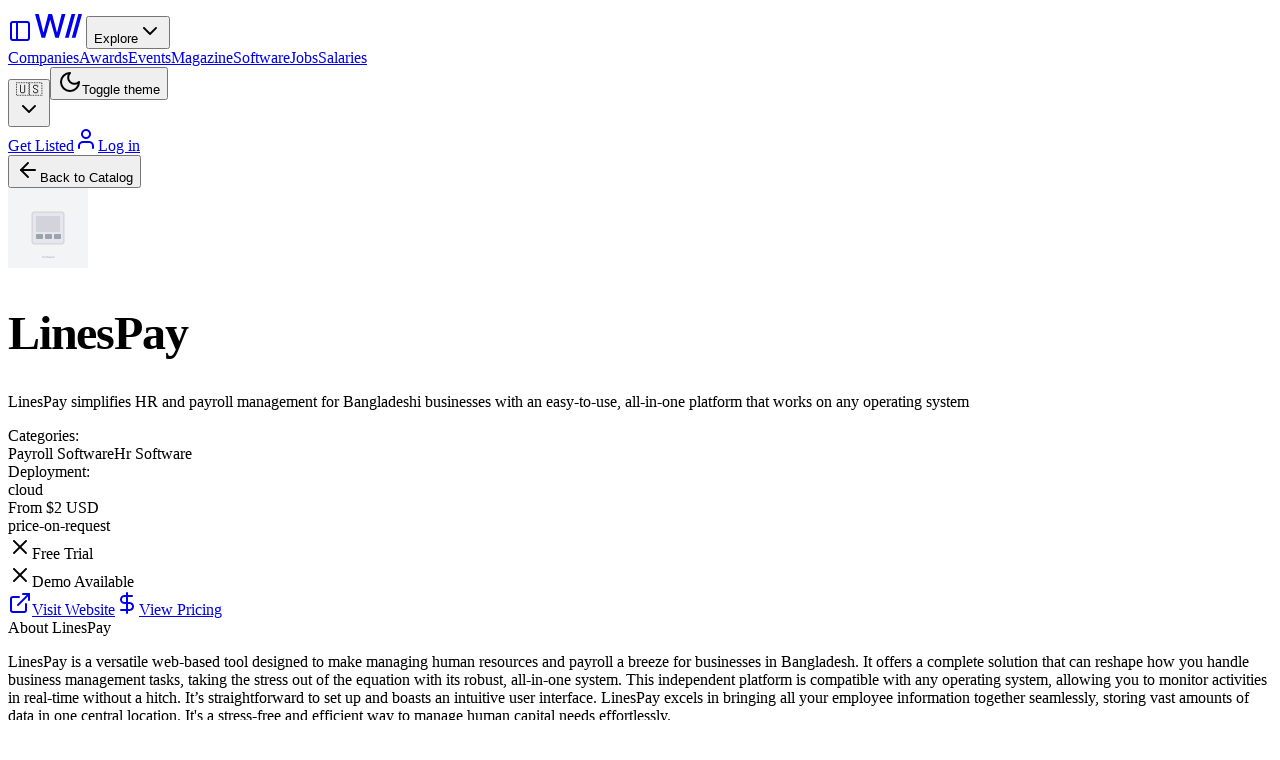

--- FILE ---
content_type: text/html; charset=utf-8
request_url: https://wadline.com/software-catalog/linespay
body_size: 50652
content:
<!DOCTYPE html><html lang="en"><head><meta charSet="utf-8"/><meta name="viewport" content="width=device-width, initial-scale=1"/><link rel="preload" as="image" imageSrcSet="/_next/image?url=https%3A%2F%2Fapi.wadline.com%2Fstorage%2Fv1%2Fobject%2Fpublic%2Ffiles%2Fassets%2Fimages%2Fmanager%2Fimages%2Fprograms%2FLinesPay.jpg&amp;w=96&amp;q=85 1x, /_next/image?url=https%3A%2F%2Fapi.wadline.com%2Fstorage%2Fv1%2Fobject%2Fpublic%2Ffiles%2Fassets%2Fimages%2Fmanager%2Fimages%2Fprograms%2FLinesPay.jpg&amp;w=256&amp;q=85 2x"/><link rel="stylesheet" href="/_next/static/css/2335b959ec411512.css" data-precedence="next"/><link rel="stylesheet" href="/_next/static/css/ba9203e29d5f9c30.css" data-precedence="next"/><link rel="stylesheet" href="/_next/static/css/9038931003336d76.css" data-precedence="next"/><link rel="preload" as="script" fetchPriority="low" href="/_next/static/chunks/webpack-53b1a82f35ba7f68.js"/><script src="/_next/static/chunks/4bd1b696-ed4f691791a67d83.js" async=""></script><script src="/_next/static/chunks/1684-cc7a9d0c15f1a38b.js" async=""></script><script src="/_next/static/chunks/main-app-42b1843c24291b69.js" async=""></script><script src="/_next/static/chunks/4277-c844ed74ed67748b.js" async=""></script><script src="/_next/static/chunks/2797-1cf4f06b05d75bc4.js" async=""></script><script src="/_next/static/chunks/6874-d9e03c0d7ca3930c.js" async=""></script><script src="/_next/static/chunks/4275-a117a6129e0deef2.js" async=""></script><script src="/_next/static/chunks/587-a45d33e25a3b313b.js" async=""></script><script src="/_next/static/chunks/8034-e8ddbd455716a07d.js" async=""></script><script src="/_next/static/chunks/5152-0bc186a9e9b8a930.js" async=""></script><script src="/_next/static/chunks/6544-3d3f4d2cbb997f0b.js" async=""></script><script src="/_next/static/chunks/3254-dc0f54fe6c4a903f.js" async=""></script><script src="/_next/static/chunks/6671-b0e755114bf67440.js" async=""></script><script src="/_next/static/chunks/1071-bb903ef5edd6f86a.js" async=""></script><script src="/_next/static/chunks/8698-5423520d300ec167.js" async=""></script><script src="/_next/static/chunks/2855-102cdb0114a75088.js" async=""></script><script src="/_next/static/chunks/7463-731fb4a69bd9b34a.js" async=""></script><script src="/_next/static/chunks/9173-b6e28bed39fe1bb3.js" async=""></script><script src="/_next/static/chunks/app/layout-270087a02588668f.js" async=""></script><script src="/_next/static/chunks/app/not-found-76562c6950755fe9.js" async=""></script><script src="/_next/static/chunks/6766-d3c4dcac40ba9428.js" async=""></script><script src="/_next/static/chunks/app/software-catalog/%5Bslug%5D/page-d2e738ffe55f4248.js" async=""></script><meta name="next-size-adjust" content=""/><title>LinesPay | Software Catalog | Wadline</title><meta name="description" content="LinesPay simplifies HR and payroll management for Bangladeshi businesses with an easy-to-use, all-in-one platform that works on any operating system"/><link rel="author" href="https://wadline.com"/><meta name="author" content="Wadline"/><link rel="manifest" href="/site.webmanifest"/><meta name="keywords" content="IT companies,software development,web development,mobile development,software solutions,tech services,freelancers,outsourcing"/><meta name="creator" content="Wadline"/><meta name="publisher" content="Wadline"/><meta name="robots" content="index, follow"/><meta name="googlebot" content="index, follow, max-video-preview:-1, max-image-preview:large, max-snippet:-1"/><meta name="linkedin:site" content="https://www.linkedin.com/company/wadline/"/><meta name="apple-mobile-web-app-title" content="Wadline"/><link rel="canonical" href="https://wadline.com/software-catalog/linespay"/><link rel="alternate" hrefLang="en" href="https://wadline.com/software-catalog/linespay"/><link rel="alternate" hrefLang="ru" href="https://ru.wadline.com/software-catalog/linespay"/><link rel="alternate" hrefLang="de" href="https://de.wadline.com/software-catalog/linespay"/><link rel="alternate" hrefLang="fr" href="https://fr.wadline.com/software-catalog/linespay"/><link rel="alternate" hrefLang="nl" href="https://nl.wadline.com/software-catalog/linespay"/><link rel="alternate" hrefLang="es" href="https://es.wadline.com/software-catalog/linespay"/><meta property="og:title" content="LinesPay"/><meta property="og:description" content="LinesPay simplifies HR and payroll management for Bangladeshi businesses with an easy-to-use, all-in-one platform that works on any operating system"/><meta property="og:url" content="https://wadline.com/software-catalog/linespay"/><meta property="og:site_name" content="Wadline"/><meta property="og:image" content="https://api.wadline.com/storage/v1/object/public/files/assets/images/manager/images/programs/LinesPay.jpg"/><meta property="og:image:width" content="200"/><meta property="og:image:height" content="200"/><meta property="og:image:alt" content="LinesPay"/><meta property="og:type" content="website"/><meta name="twitter:card" content="summary"/><meta name="twitter:title" content="LinesPay"/><meta name="twitter:description" content="LinesPay simplifies HR and payroll management for Bangladeshi businesses with an easy-to-use, all-in-one platform that works on any operating system"/><meta name="twitter:image" content="https://api.wadline.com/storage/v1/object/public/files/assets/images/manager/images/programs/LinesPay.jpg"/><link rel="shortcut icon" href="/favicon.ico"/><link rel="icon" href="/favicon.ico" sizes="any"/><link rel="icon" href="/favicon.svg" type="image/svg+xml"/><link rel="icon" href="/favicon-96x96.png" sizes="96x96" type="image/png"/><link rel="apple-touch-icon" href="/apple-touch-icon.png" sizes="180x180" type="image/png"/><script>document.querySelectorAll('body link[rel="icon"], body link[rel="apple-touch-icon"]').forEach(el => document.head.appendChild(el))</script><script src="/_next/static/chunks/polyfills-42372ed130431b0a.js" noModule=""></script></head><body class="__variable_a3c0d3 font-sans antialiased"><div hidden=""><!--$--><!--/$--></div><noscript><iframe src="https://www.googletagmanager.com/ns.html?id=GTM-WHCPLLHB" height="0" width="0" style="display:none;visibility:hidden"></iframe></noscript><div data-slot="sidebar-wrapper" style="--sidebar-width:calc(var(--spacing) * 72);--sidebar-width-icon:3rem" class="group/sidebar-wrapper has-data-[variant=inset]:bg-sidebar flex min-h-svh w-full"><main data-slot="sidebar-inset" class="bg-background relative flex w-full flex-1 flex-col md:peer-data-[variant=inset]:m-2 md:peer-data-[variant=inset]:ml-0 md:peer-data-[variant=inset]:rounded-xl md:peer-data-[variant=inset]:shadow-sm md:peer-data-[variant=inset]:peer-data-[state=collapsed]:ml-2"><div class="min-h-screen bg-background flex flex-col"><header class="sticky top-0 z-50 w-full border-b bg-white/95 dark:bg-black/95 backdrop-blur supports-[backdrop-filter]:bg-white/80 dark:supports-[backdrop-filter]:bg-black/80"><div class="flex h-16 items-center px-4 md:px-6"><div class="flex items-center gap-4"><a data-slot="button" class="inline-flex items-center justify-center gap-2 whitespace-nowrap rounded-md text-sm font-medium transition-all cursor-pointer disabled:pointer-events-none disabled:opacity-50 [&amp;_svg]:pointer-events-none [&amp;_svg:not([class*=&#x27;size-&#x27;])]:size-4 shrink-0 [&amp;_svg]:shrink-0 outline-none focus-visible:border-ring focus-visible:ring-ring/50 focus-visible:ring-[3px] aria-invalid:ring-destructive/20 dark:aria-invalid:ring-destructive/40 aria-invalid:border-destructive hover:bg-accent hover:text-accent-foreground dark:hover:bg-accent/50 size-7 -ml-1" href="/dashboard"><svg xmlns="http://www.w3.org/2000/svg" width="24" height="24" viewBox="0 0 24 24" fill="none" stroke="currentColor" stroke-width="2" stroke-linecap="round" stroke-linejoin="round" class="lucide lucide-panel-left size-4" aria-hidden="true"><rect width="18" height="18" x="3" y="3" rx="2"></rect><path d="M9 3v18"></path></svg></a><a class="flex items-center" href="/"><svg width="54" height="35" viewBox="0 0 54 35" fill="none" xmlns="http://www.w3.org/2000/svg" class="transition-colors text-black dark:text-white"><path d="M9.54217 29.6598L3 6H6.74746L11.3524 24.3244H11.5747L16.3702 6H20.0859L24.8655 24.3403H25.1036L29.6927 6H33.4719L26.8821 29.6598H23.2934L18.3233 11.9546H18.1327L13.1626 29.6598H9.54217Z" fill="currentColor"></path><path d="M43.2252 6.08261H39.5667L33.018 29.6598H36.7211L43.2252 6.08261Z" fill="currentColor"></path><path d="M50.0002 6.08262H46.3417L39.793 29.6598H43.4962L50.0002 6.08262Z" fill="currentColor"></path></svg></a><button data-slot="dropdown-menu-trigger" class="inline-flex items-center justify-center gap-2 whitespace-nowrap rounded-md transition-all disabled:pointer-events-none disabled:opacity-50 [&amp;_svg]:pointer-events-none [&amp;_svg:not([class*=&#x27;size-&#x27;])]:size-4 shrink-0 [&amp;_svg]:shrink-0 outline-none focus-visible:border-ring focus-visible:ring-ring/50 focus-visible:ring-[3px] aria-invalid:ring-destructive/20 dark:aria-invalid:ring-destructive/40 aria-invalid:border-destructive hover:text-accent-foreground dark:hover:bg-accent/50 h-9 py-2 has-[&gt;svg]:px-3 text-base font-semibold hover:bg-transparent px-4 cursor-pointer" type="button" id="radix-«Rddplb»" aria-haspopup="menu" aria-expanded="false" data-state="closed">Explore<svg xmlns="http://www.w3.org/2000/svg" width="24" height="24" viewBox="0 0 24 24" fill="none" stroke="currentColor" stroke-width="2" stroke-linecap="round" stroke-linejoin="round" class="lucide lucide-chevron-down ml-1 h-4 w-4 transition-transform" aria-hidden="true"><path d="m6 9 6 6 6-6"></path></svg></button><nav class="hidden xl:flex items-center gap-6 ml-2"><a class="text-sm font-medium text-foreground/80 hover:text-foreground transition-colors" href="/companies">Companies</a><a class="text-sm font-medium text-foreground/80 hover:text-foreground transition-colors" href="/awards">Awards</a><a class="text-sm font-medium text-foreground/80 hover:text-foreground transition-colors" href="/events">Events</a><a class="text-sm font-medium text-foreground/80 hover:text-foreground transition-colors" href="/mag">Magazine</a><a class="text-sm font-medium text-foreground/80 hover:text-foreground transition-colors" href="/software-catalog">Software</a><a class="text-sm font-medium text-foreground/80 hover:text-foreground transition-colors" href="/jobs">Jobs</a><a class="text-sm font-medium text-foreground/80 hover:text-foreground transition-colors" href="/salary">Salaries</a></nav></div><div class="ml-auto flex items-center gap-1"><button type="button" role="combobox" aria-controls="radix-«Radplb»" aria-expanded="false" aria-autocomplete="none" dir="ltr" data-state="closed" data-slot="select-trigger" data-size="default" class="border-input data-[placeholder]:text-muted-foreground [&amp;_svg:not([class*=&#x27;text-&#x27;])]:text-muted-foreground focus-visible:border-ring focus-visible:ring-ring/50 aria-invalid:ring-destructive/20 dark:aria-invalid:ring-destructive/40 aria-invalid:border-destructive dark:bg-input/30 dark:hover:bg-input/50 flex items-center justify-between rounded-md border px-3 py-2 text-sm whitespace-nowrap transition-[color,box-shadow] outline-none focus-visible:ring-[3px] disabled:cursor-not-allowed disabled:opacity-50 data-[size=default]:h-9 data-[size=sm]:h-8 *:data-[slot=select-value]:line-clamp-1 *:data-[slot=select-value]:flex *:data-[slot=select-value]:items-center *:data-[slot=select-value]:gap-2 [&amp;_svg]:pointer-events-none [&amp;_svg]:shrink-0 [&amp;_svg:not([class*=&#x27;size-&#x27;])]:size-4 w-auto gap-1 border-none shadow-none bg-transparent cursor-pointer"><span data-slot="select-value" style="pointer-events:none"><div class="flex items-center"><span>🇺🇸</span></div></span><svg xmlns="http://www.w3.org/2000/svg" width="24" height="24" viewBox="0 0 24 24" fill="none" stroke="currentColor" stroke-width="2" stroke-linecap="round" stroke-linejoin="round" class="lucide lucide-chevron-down size-4 opacity-50" aria-hidden="true"><path d="m6 9 6 6 6-6"></path></svg></button><select aria-hidden="true" tabindex="-1" style="position:absolute;border:0;width:1px;height:1px;padding:0;margin:-1px;overflow:hidden;clip:rect(0, 0, 0, 0);white-space:nowrap;word-wrap:normal"></select><button data-slot="button" class="inline-flex items-center justify-center gap-2 whitespace-nowrap rounded-md text-sm font-medium transition-all cursor-pointer disabled:pointer-events-none disabled:opacity-50 [&amp;_svg]:pointer-events-none [&amp;_svg:not([class*=&#x27;size-&#x27;])]:size-4 shrink-0 [&amp;_svg]:shrink-0 outline-none focus-visible:border-ring focus-visible:ring-ring/50 focus-visible:ring-[3px] aria-invalid:ring-destructive/20 dark:aria-invalid:ring-destructive/40 aria-invalid:border-destructive hover:bg-accent hover:text-accent-foreground dark:hover:bg-accent/50 size-9 relative"><svg xmlns="http://www.w3.org/2000/svg" width="24" height="24" viewBox="0 0 24 24" fill="none" stroke="currentColor" stroke-width="2" stroke-linecap="round" stroke-linejoin="round" class="lucide lucide-moon h-4 w-4" aria-hidden="true"><path d="M12 3a6 6 0 0 0 9 9 9 9 0 1 1-9-9Z"></path></svg><span class="sr-only">Toggle theme</span></button><div class="hidden md:flex items-center gap-1.5 ml-3 border-l pl-3"><a data-slot="button" class="inline-flex items-center justify-center gap-2 whitespace-nowrap rounded-md text-sm transition-all cursor-pointer disabled:pointer-events-none disabled:opacity-50 [&amp;_svg]:pointer-events-none [&amp;_svg:not([class*=&#x27;size-&#x27;])]:size-4 shrink-0 [&amp;_svg]:shrink-0 outline-none focus-visible:border-ring focus-visible:ring-ring/50 focus-visible:ring-[3px] aria-invalid:ring-destructive/20 dark:aria-invalid:ring-destructive/40 aria-invalid:border-destructive shadow-xs h-9 px-4 py-2 has-[&gt;svg]:px-3 bg-black hover:bg-gray-800 dark:bg-white dark:hover:bg-gray-200 text-white dark:text-black font-semibold" href="/dashboard/company">Get Listed</a><a data-slot="button" class="inline-flex items-center justify-center gap-2 whitespace-nowrap rounded-md text-sm transition-all cursor-pointer disabled:pointer-events-none disabled:opacity-50 [&amp;_svg]:pointer-events-none [&amp;_svg:not([class*=&#x27;size-&#x27;])]:size-4 shrink-0 [&amp;_svg]:shrink-0 outline-none focus-visible:border-ring focus-visible:ring-ring/50 focus-visible:ring-[3px] aria-invalid:ring-destructive/20 dark:aria-invalid:ring-destructive/40 aria-invalid:border-destructive border bg-background shadow-xs hover:bg-accent hover:text-accent-foreground dark:bg-input/30 dark:border-input dark:hover:bg-input/50 h-9 px-4 py-2 has-[&gt;svg]:px-3 font-semibold" href="/auth/login"><svg xmlns="http://www.w3.org/2000/svg" width="24" height="24" viewBox="0 0 24 24" fill="none" stroke="currentColor" stroke-width="2" stroke-linecap="round" stroke-linejoin="round" class="lucide lucide-user size-4 2xl:mr-2" aria-hidden="true"><path d="M19 21v-2a4 4 0 0 0-4-4H9a4 4 0 0 0-4 4v2"></path><circle cx="12" cy="7" r="4"></circle></svg><span class="hidden 2xl:inline">Log in</span></a></div></div></div></header><main class="flex-1 px-4 md:px-6"><div class="min-h-screen bg-background"><div class="container mx-auto px-4 py-4"><a href="/software-catalog"><button data-slot="button" class="inline-flex items-center justify-center gap-2 whitespace-nowrap rounded-md text-sm font-medium transition-all cursor-pointer disabled:pointer-events-none disabled:opacity-50 [&amp;_svg]:pointer-events-none [&amp;_svg:not([class*=&#x27;size-&#x27;])]:size-4 shrink-0 [&amp;_svg]:shrink-0 outline-none focus-visible:border-ring focus-visible:ring-ring/50 focus-visible:ring-[3px] aria-invalid:ring-destructive/20 dark:aria-invalid:ring-destructive/40 aria-invalid:border-destructive hover:bg-accent hover:text-accent-foreground dark:hover:bg-accent/50 h-9 px-4 py-2 has-[&gt;svg]:px-3 mb-4"><svg xmlns="http://www.w3.org/2000/svg" width="24" height="24" viewBox="0 0 24 24" fill="none" stroke="currentColor" stroke-width="2" stroke-linecap="round" stroke-linejoin="round" class="lucide lucide-arrow-left h-4 w-4 mr-2" aria-hidden="true"><path d="m12 19-7-7 7-7"></path><path d="M19 12H5"></path></svg>Back to Catalog</button></a></div><div class="bg-muted/30 border-b"><div class="container mx-auto px-4 py-8"><div class="flex flex-col lg:flex-row gap-8"><div class="flex-1"><div class="flex items-start gap-4 mb-6"><div class="h-20 w-20 flex items-center justify-center"><img alt="LinesPay" width="80" height="80" decoding="async" data-nimg="1" class="rounded-lg" style="color:transparent;object-fit:contain" srcSet="/_next/image?url=https%3A%2F%2Fapi.wadline.com%2Fstorage%2Fv1%2Fobject%2Fpublic%2Ffiles%2Fassets%2Fimages%2Fmanager%2Fimages%2Fprograms%2FLinesPay.jpg&amp;w=96&amp;q=85 1x, /_next/image?url=https%3A%2F%2Fapi.wadline.com%2Fstorage%2Fv1%2Fobject%2Fpublic%2Ffiles%2Fassets%2Fimages%2Fmanager%2Fimages%2Fprograms%2FLinesPay.jpg&amp;w=256&amp;q=85 2x" src="/_next/image?url=https%3A%2F%2Fapi.wadline.com%2Fstorage%2Fv1%2Fobject%2Fpublic%2Ffiles%2Fassets%2Fimages%2Fmanager%2Fimages%2Fprograms%2FLinesPay.jpg&amp;w=256&amp;q=85"/></div><div class="flex-1"><h1 class="text-4xl font-bold mb-2">LinesPay</h1><p class="text-xl text-muted-foreground mb-4">LinesPay simplifies HR and payroll management for Bangladeshi businesses with an easy-to-use, all-in-one platform that works on any operating system</p></div></div><div class="space-y-3"><div><span class="text-sm font-medium mr-2">Categories<!-- -->:</span><div class="inline-flex flex-wrap gap-1"><span data-slot="badge" class="inline-flex items-center justify-center rounded-md border px-2 py-0.5 text-xs font-medium w-fit whitespace-nowrap shrink-0 [&amp;&gt;svg]:size-3 gap-1 [&amp;&gt;svg]:pointer-events-none focus-visible:border-ring focus-visible:ring-ring/50 focus-visible:ring-[3px] aria-invalid:ring-destructive/20 dark:aria-invalid:ring-destructive/40 aria-invalid:border-destructive transition-[color,box-shadow] overflow-hidden text-foreground [a&amp;]:hover:bg-accent [a&amp;]:hover:text-accent-foreground">Payroll Software</span><span data-slot="badge" class="inline-flex items-center justify-center rounded-md border px-2 py-0.5 text-xs font-medium w-fit whitespace-nowrap shrink-0 [&amp;&gt;svg]:size-3 gap-1 [&amp;&gt;svg]:pointer-events-none focus-visible:border-ring focus-visible:ring-ring/50 focus-visible:ring-[3px] aria-invalid:ring-destructive/20 dark:aria-invalid:ring-destructive/40 aria-invalid:border-destructive transition-[color,box-shadow] overflow-hidden text-foreground [a&amp;]:hover:bg-accent [a&amp;]:hover:text-accent-foreground">Hr Software</span></div></div><div><span class="text-sm font-medium mr-2">Deployment<!-- -->:</span><div class="inline-flex flex-wrap gap-1"><span data-slot="badge" class="inline-flex items-center justify-center rounded-md border px-2 py-0.5 text-xs font-medium w-fit whitespace-nowrap shrink-0 [&amp;&gt;svg]:size-3 gap-1 [&amp;&gt;svg]:pointer-events-none focus-visible:border-ring focus-visible:ring-ring/50 focus-visible:ring-[3px] aria-invalid:ring-destructive/20 dark:aria-invalid:ring-destructive/40 aria-invalid:border-destructive transition-[color,box-shadow] overflow-hidden text-foreground [a&amp;]:hover:bg-accent [a&amp;]:hover:text-accent-foreground">cloud</span></div></div></div></div><div class="lg:w-80"><div data-slot="card" class="bg-card text-card-foreground flex flex-col gap-6 rounded-xl border py-6"><div data-slot="card-header" class="@container/card-header grid auto-rows-min grid-rows-[auto_auto] items-start gap-1.5 px-6 has-data-[slot=card-action]:grid-cols-[1fr_auto] [.border-b]:pb-6"><div data-slot="card-title" class="font-semibold text-2xl">From $2 USD </div><div data-slot="card-description" class="text-muted-foreground text-sm">price-on-request</div></div><div data-slot="card-content" class="px-6 space-y-4"><div class="space-y-2"><div class="flex items-center gap-2"><svg xmlns="http://www.w3.org/2000/svg" width="24" height="24" viewBox="0 0 24 24" fill="none" stroke="currentColor" stroke-width="2" stroke-linecap="round" stroke-linejoin="round" class="lucide lucide-x h-4 w-4 text-muted-foreground" aria-hidden="true"><path d="M18 6 6 18"></path><path d="m6 6 12 12"></path></svg><span class="text-sm">Free Trial</span></div><div class="flex items-center gap-2"><svg xmlns="http://www.w3.org/2000/svg" width="24" height="24" viewBox="0 0 24 24" fill="none" stroke="currentColor" stroke-width="2" stroke-linecap="round" stroke-linejoin="round" class="lucide lucide-x h-4 w-4 text-muted-foreground" aria-hidden="true"><path d="M18 6 6 18"></path><path d="m6 6 12 12"></path></svg><span class="text-sm">Demo Available</span></div></div><div data-orientation="horizontal" role="none" data-slot="separator" class="bg-border shrink-0 data-[orientation=horizontal]:h-px data-[orientation=horizontal]:w-full data-[orientation=vertical]:h-full data-[orientation=vertical]:w-px"></div><div class="space-y-2"><a href="/redirect?url=https%3A%2F%2Fwww.linespay.com%2F" target="_blank" rel="noopener" data-slot="button" class="inline-flex items-center justify-center gap-2 whitespace-nowrap rounded-md text-sm font-medium transition-all cursor-pointer disabled:pointer-events-none disabled:opacity-50 [&amp;_svg]:pointer-events-none [&amp;_svg:not([class*=&#x27;size-&#x27;])]:size-4 shrink-0 [&amp;_svg]:shrink-0 outline-none focus-visible:border-ring focus-visible:ring-ring/50 focus-visible:ring-[3px] aria-invalid:ring-destructive/20 dark:aria-invalid:ring-destructive/40 aria-invalid:border-destructive bg-primary text-primary-foreground shadow-xs hover:bg-primary/90 h-9 px-4 py-2 has-[&gt;svg]:px-3 w-full"><svg xmlns="http://www.w3.org/2000/svg" width="24" height="24" viewBox="0 0 24 24" fill="none" stroke="currentColor" stroke-width="2" stroke-linecap="round" stroke-linejoin="round" class="lucide lucide-external-link h-4 w-4 mr-2" aria-hidden="true"><path d="M15 3h6v6"></path><path d="M10 14 21 3"></path><path d="M18 13v6a2 2 0 0 1-2 2H5a2 2 0 0 1-2-2V8a2 2 0 0 1 2-2h6"></path></svg>Visit Website</a><a href="/redirect?url=https%3A%2F%2Fpricing.divineit.net%2Fpricing_online%2F%3Fproduct_code%3Dlinespay" target="_blank" rel="noopener" data-slot="button" class="inline-flex items-center justify-center gap-2 whitespace-nowrap rounded-md text-sm font-medium transition-all cursor-pointer disabled:pointer-events-none disabled:opacity-50 [&amp;_svg]:pointer-events-none [&amp;_svg:not([class*=&#x27;size-&#x27;])]:size-4 shrink-0 [&amp;_svg]:shrink-0 outline-none focus-visible:border-ring focus-visible:ring-ring/50 focus-visible:ring-[3px] aria-invalid:ring-destructive/20 dark:aria-invalid:ring-destructive/40 aria-invalid:border-destructive border bg-background shadow-xs hover:bg-accent hover:text-accent-foreground dark:bg-input/30 dark:border-input dark:hover:bg-input/50 h-9 px-4 py-2 has-[&gt;svg]:px-3 w-full"><svg xmlns="http://www.w3.org/2000/svg" width="24" height="24" viewBox="0 0 24 24" fill="none" stroke="currentColor" stroke-width="2" stroke-linecap="round" stroke-linejoin="round" class="lucide lucide-dollar-sign h-4 w-4 mr-2" aria-hidden="true"><line x1="12" x2="12" y1="2" y2="22"></line><path d="M17 5H9.5a3.5 3.5 0 0 0 0 7h5a3.5 3.5 0 0 1 0 7H6"></path></svg>View Pricing</a></div></div></div></div></div></div></div><div class="container mx-auto px-4 py-8"><div class="grid grid-cols-1 lg:grid-cols-3 gap-8"><div class="lg:col-span-2 space-y-8"><div data-slot="card" class="bg-card text-card-foreground flex flex-col gap-6 rounded-xl border py-6"><div data-slot="card-header" class="@container/card-header grid auto-rows-min grid-rows-[auto_auto] items-start gap-1.5 px-6 has-data-[slot=card-action]:grid-cols-[1fr_auto] [.border-b]:pb-6"><div data-slot="card-title" class="leading-none font-semibold">About LinesPay</div></div><div data-slot="card-content" class="px-6"><div class="prose prose-sm max-w-none"><p class="mb-4">LinesPay is a versatile web-based tool designed to make managing human resources and payroll a breeze for businesses in Bangladesh. It offers a complete solution that can reshape how you handle business management tasks, taking the stress out of the equation with its robust, all-in-one system. This independent platform is compatible with any operating system, allowing you to monitor activities in real-time without a hitch. It’s straightforward to set up and boasts an intuitive user interface. LinesPay excels in bringing all your employee information together seamlessly, storing vast amounts of data in one central location. It&#x27;s a stress-free and efficient way to manage human capital needs effortlessly.</p></div></div></div><div data-slot="card" class="bg-card text-card-foreground flex flex-col gap-6 rounded-xl border py-6"><div data-slot="card-header" class="@container/card-header grid auto-rows-min grid-rows-[auto_auto] items-start gap-1.5 px-6 has-data-[slot=card-action]:grid-cols-[1fr_auto] [.border-b]:pb-6"><div data-slot="card-title" class="leading-none font-semibold">Screenshots</div></div><div data-slot="card-content" class="px-6"><div class="grid grid-cols-1 md:grid-cols-2 gap-4"><div class="rounded-lg overflow-hidden border"><img src="https://api.wadline.com/storage/v1/object/public/files/assets/images/manager/images/programs/LinesPay1.png" alt="LinesPay screenshot 1" class="w-full h-48 object-cover hover:scale-105 transition-transform cursor-pointer" loading="lazy"/></div></div></div></div><div data-slot="card" class="bg-card text-card-foreground flex flex-col gap-6 rounded-xl border py-6"><div data-slot="card-header" class="@container/card-header grid auto-rows-min grid-rows-[auto_auto] items-start gap-1.5 px-6 has-data-[slot=card-action]:grid-cols-[1fr_auto] [.border-b]:pb-6"><div data-slot="card-title" class="leading-none font-semibold">Demo Video</div></div><div data-slot="card-content" class="px-6"><div class="aspect-video"><iframe src="https://www.youtube.com/embed/l1ix2zgxBNE" class="w-full h-full rounded-lg" allowFullScreen=""></iframe></div></div></div></div><div class="space-y-6"><div data-slot="card" class="bg-card text-card-foreground flex flex-col gap-6 rounded-xl border py-6"><div data-slot="card-header" class="@container/card-header grid auto-rows-min grid-rows-[auto_auto] items-start gap-1.5 px-6 has-data-[slot=card-action]:grid-cols-[1fr_auto] [.border-b]:pb-6"><div data-slot="card-title" class="leading-none font-semibold">Quick Info</div></div><div data-slot="card-content" class="px-6 space-y-3"><div class="flex justify-between"><span class="text-sm text-muted-foreground">Category</span><span class="text-sm font-medium">payroll software</span></div><div class="flex justify-between"><span class="text-sm text-muted-foreground">Pricing Model</span><span class="text-sm font-medium capitalize">price-on-request</span></div></div></div><div data-slot="card" class="bg-card text-card-foreground flex flex-col gap-6 rounded-xl border py-6"><div data-slot="card-header" class="@container/card-header grid auto-rows-min grid-rows-[auto_auto] items-start gap-1.5 px-6 has-data-[slot=card-action]:grid-cols-[1fr_auto] [.border-b]:pb-6"><div data-slot="card-title" class="leading-none font-semibold">Related Software</div></div><div data-slot="card-content" class="px-6"><div class="space-y-3"><a class="flex items-center gap-3 p-2 rounded-lg hover:bg-muted/50 transition-colors" href="/software-catalog/gusto"><div class="h-10 w-10 flex-shrink-0 flex items-center justify-center"><img alt="Gusto" loading="lazy" width="40" height="40" decoding="async" data-nimg="1" class="rounded-md" style="color:transparent;object-fit:contain" srcSet="/_next/image?url=https%3A%2F%2Fapi.wadline.com%2Fstorage%2Fv1%2Fobject%2Fpublic%2Ffiles%2Fassets%2Fimages%2Fmanager%2Fimages%2Fprograms%2FGusto.jpg&amp;w=48&amp;q=85 1x, /_next/image?url=https%3A%2F%2Fapi.wadline.com%2Fstorage%2Fv1%2Fobject%2Fpublic%2Ffiles%2Fassets%2Fimages%2Fmanager%2Fimages%2Fprograms%2FGusto.jpg&amp;w=96&amp;q=85 2x" src="/_next/image?url=https%3A%2F%2Fapi.wadline.com%2Fstorage%2Fv1%2Fobject%2Fpublic%2Ffiles%2Fassets%2Fimages%2Fmanager%2Fimages%2Fprograms%2FGusto.jpg&amp;w=96&amp;q=85"/></div><div class="flex-1 min-w-0"><p class="text-sm font-medium line-clamp-1">Gusto</p></div></a><a class="flex items-center gap-3 p-2 rounded-lg hover:bg-muted/50 transition-colors" href="/software-catalog/paybooks"><div class="h-10 w-10 flex-shrink-0 flex items-center justify-center"><img alt="Paybooks" loading="lazy" width="40" height="40" decoding="async" data-nimg="1" class="rounded-md" style="color:transparent;object-fit:contain" srcSet="/_next/image?url=https%3A%2F%2Fapi.wadline.com%2Fstorage%2Fv1%2Fobject%2Fpublic%2Ffiles%2Fassets%2Fimages%2Fmanager%2Fimages%2Fprograms%2FPaybooks.jpg&amp;w=48&amp;q=85 1x, /_next/image?url=https%3A%2F%2Fapi.wadline.com%2Fstorage%2Fv1%2Fobject%2Fpublic%2Ffiles%2Fassets%2Fimages%2Fmanager%2Fimages%2Fprograms%2FPaybooks.jpg&amp;w=96&amp;q=85 2x" src="/_next/image?url=https%3A%2F%2Fapi.wadline.com%2Fstorage%2Fv1%2Fobject%2Fpublic%2Ffiles%2Fassets%2Fimages%2Fmanager%2Fimages%2Fprograms%2FPaybooks.jpg&amp;w=96&amp;q=85"/></div><div class="flex-1 min-w-0"><p class="text-sm font-medium line-clamp-1">Paybooks</p></div></a></div></div></div></div></div></div></div><!--$--><!--/$--></main><footer class="border-t mt-auto bg-muted/30"><div class="container mx-auto px-4 py-12"><div class="grid grid-cols-1 md:grid-cols-2 lg:grid-cols-5 gap-8 mb-8"><div><h3 class="font-bold text-sm mb-4">WADLINE</h3><ul class="space-y-2 text-sm"><li><a class="text-muted-foreground hover:text-foreground transition-colors" href="/">Home</a></li><li><a class="text-muted-foreground hover:text-foreground transition-colors" href="/companies">Companies</a></li><li><a class="text-muted-foreground hover:text-foreground transition-colors" href="/awards">Awards</a></li><li><a class="text-muted-foreground hover:text-foreground transition-colors" href="/software-catalog">Software</a></li><li><a class="text-muted-foreground hover:text-foreground transition-colors" href="/events">Events</a></li><li><a class="text-muted-foreground hover:text-foreground transition-colors" href="/courses">Courses</a></li><li><a class="text-muted-foreground hover:text-foreground transition-colors" href="/mag">Magazine</a></li><li><a class="text-muted-foreground hover:text-foreground transition-colors" href="/jobs">Jobs</a></li><li><a class="text-muted-foreground hover:text-foreground transition-colors" href="/salary">Salaries</a></li><li><a class="text-muted-foreground hover:text-foreground transition-colors" href="/directory">Directory</a></li></ul></div><div><h3 class="font-bold text-sm mb-4">BEST TECH COMPANIES</h3><ul class="space-y-2 text-sm"><li><a class="text-muted-foreground hover:text-foreground transition-colors" href="/web/us">Web development</a></li><li><a class="text-muted-foreground hover:text-foreground transition-colors" href="/mobile/us">Mobile application development</a></li><li><a class="text-muted-foreground hover:text-foreground transition-colors" href="/software/us">Software development</a></li><li><a class="text-muted-foreground hover:text-foreground transition-colors" href="/design/us">Design</a></li><li><a class="text-muted-foreground hover:text-foreground transition-colors" href="/agencies/us">Advertising and marketing</a></li></ul></div><div><h3 class="font-bold text-sm mb-4">BEST SOFTWARE</h3><ul class="space-y-2 text-sm"><li><a class="text-muted-foreground hover:text-foreground transition-colors" href="/applicant-tracking-software">Applicant Tracking Software</a></li><li><a class="text-muted-foreground hover:text-foreground transition-colors" href="/hr-software">HR Software</a></li><li><a class="text-muted-foreground hover:text-foreground transition-colors" href="/crm-software">CRM Software</a></li><li><a class="text-muted-foreground hover:text-foreground transition-colors" href="/collaboration-software">Collaboration Software</a></li><li><a class="text-muted-foreground hover:text-foreground transition-colors" href="/e-commerce-software">E-Commerce Software</a></li><li><a class="text-muted-foreground hover:text-foreground transition-colors" href="/video-interview-software">Video Interviewing Software</a></li><li><a class="text-muted-foreground hover:text-foreground transition-colors" href="/erp-software">ERP Software</a></li><li><a class="text-muted-foreground hover:text-foreground transition-colors" href="/marketing-automation-software">Marketing Automation Software</a></li></ul></div><div><h3 class="font-bold text-sm mb-4">FOR BUSINESS</h3><ul class="space-y-2 text-sm"><li><a class="text-muted-foreground hover:text-foreground transition-colors" href="/dashboard/company">Get Listed</a></li><li><a class="text-muted-foreground hover:text-foreground transition-colors" href="/sponsors">Become a Sponsor</a></li><li><a class="text-muted-foreground hover:text-foreground transition-colors" href="/pricing">Premium Listing</a></li><li><a class="text-muted-foreground hover:text-foreground transition-colors" href="/promotion">Promotion</a></li><li><a class="text-muted-foreground hover:text-foreground transition-colors" href="/badges-logos">Badges &amp; Logos</a></li></ul></div><div><h3 class="font-bold text-sm mb-4">COMPANY</h3><ul class="space-y-2 text-sm"><li><a class="text-muted-foreground hover:text-foreground transition-colors" href="/about">About</a></li><li><a class="text-muted-foreground hover:text-foreground transition-colors" href="/write-for-us">Write for Us</a></li><li><a class="text-muted-foreground hover:text-foreground transition-colors" href="/methodology">Methodology</a></li><li><a class="text-muted-foreground hover:text-foreground transition-colors" href="/contacts">Contact</a></li></ul></div></div><div class="border-t pt-6 flex flex-col items-center gap-3 text-sm text-muted-foreground"><div class="flex items-center gap-3"><a class="hover:text-foreground transition-colors" href="/terms">Terms</a><span>·</span><a class="hover:text-foreground transition-colors" href="/privacy">Privacy</a></div><div class="text-xs">© 2015 - 2026 Wadline. All rights reserved.</div></div></div></footer></div></main></div><section aria-label="Notifications alt+T" tabindex="-1" aria-live="polite" aria-relevant="additions text" aria-atomic="false"></section><script src="/_next/static/chunks/webpack-53b1a82f35ba7f68.js" async=""></script><script>(self.__next_f=self.__next_f||[]).push([0])</script><script>self.__next_f.push([1,"1:\"$Sreact.fragment\"\n3:I[87555,[],\"\"]\n4:I[31295,[],\"\"]\n6:I[59665,[],\"OutletBoundary\"]\n9:I[74911,[],\"AsyncMetadataOutlet\"]\nb:I[59665,[],\"ViewportBoundary\"]\nd:I[59665,[],\"MetadataBoundary\"]\nf:I[26614,[],\"\"]\n10:\"$Sreact.suspense\"\n11:I[74911,[],\"AsyncMetadata\"]\n13:I[69243,[\"4277\",\"static/chunks/4277-c844ed74ed67748b.js\",\"2797\",\"static/chunks/2797-1cf4f06b05d75bc4.js\",\"6874\",\"static/chunks/6874-d9e03c0d7ca3930c.js\",\"4275\",\"static/chunks/4275-a117a6129e0deef2.js\",\"587\",\"static/chunks/587-a45d33e25a3b313b.js\",\"8034\",\"static/chunks/8034-e8ddbd455716a07d.js\",\"5152\",\"static/chunks/5152-0bc186a9e9b8a930.js\",\"6544\",\"static/chunks/6544-3d3f4d2cbb997f0b.js\",\"3254\",\"static/chunks/3254-dc0f54fe6c4a903f.js\",\"6671\",\"static/chunks/6671-b0e755114bf67440.js\",\"1071\",\"static/chunks/1071-bb903ef5edd6f86a.js\",\"8698\",\"static/chunks/8698-5423520d300ec167.js\",\"2855\",\"static/chunks/2855-102cdb0114a75088.js\",\"7463\",\"static/chunks/7463-731fb4a69bd9b34a.js\",\"9173\",\"static/chunks/9173-b6e28bed39fe1bb3.js\",\"7177\",\"static/chunks/app/layout-270087a02588668f.js\"],\"\"]\n15:I[89074,[\"4277\",\"static/chunks/4277-c844ed74ed67748b.js\",\"2797\",\"static/chunks/2797-1cf4f06b05d75bc4.js\",\"6874\",\"static/chunks/6874-d9e03c0d7ca3930c.js\",\"4275\",\"static/chunks/4275-a117a6129e0deef2.js\",\"587\",\"static/chunks/587-a45d33e25a3b313b.js\",\"8034\",\"static/chunks/8034-e8ddbd455716a07d.js\",\"5152\",\"static/chunks/5152-0bc186a9e9b8a930.js\",\"6544\",\"static/chunks/6544-3d3f4d2cbb997f0b.js\",\"3254\",\"static/chunks/3254-dc0f54fe6c4a903f.js\",\"6671\",\"static/chunks/6671-b0e755114bf67440.js\",\"1071\",\"static/chunks/1071-bb903ef5edd6f86a.js\",\"8698\",\"static/chunks/8698-5423520d300ec167.js\",\"2855\",\"static/chunks/2855-102cdb0114a75088.js\",\"7463\",\"static/chunks/7463-731fb4a69bd9b34a.js\",\"9173\",\"static/chunks/9173-b6e28bed39fe1bb3.js\",\"7177\",\"static/chunks/app/layout-270087a02588668f.js\"],\"Toaster\"]\n16:I[46096,[\"4277\",\"static/chunks/4277-c844ed74ed67748b.js\",\"2797\",\"static/chunks/2797-1cf4f06b05d75bc4.js\",\"6874\",\"static/chunks/6874-d9e03c0d7ca3930c.js\",\"4275\",\"static/chunks/4275-a117a6129e0deef2.js\",\""])</script><script>self.__next_f.push([1,"587\",\"static/chunks/587-a45d33e25a3b313b.js\",\"8034\",\"static/chunks/8034-e8ddbd455716a07d.js\",\"5152\",\"static/chunks/5152-0bc186a9e9b8a930.js\",\"6544\",\"static/chunks/6544-3d3f4d2cbb997f0b.js\",\"3254\",\"static/chunks/3254-dc0f54fe6c4a903f.js\",\"6671\",\"static/chunks/6671-b0e755114bf67440.js\",\"1071\",\"static/chunks/1071-bb903ef5edd6f86a.js\",\"8698\",\"static/chunks/8698-5423520d300ec167.js\",\"2855\",\"static/chunks/2855-102cdb0114a75088.js\",\"7463\",\"static/chunks/7463-731fb4a69bd9b34a.js\",\"9173\",\"static/chunks/9173-b6e28bed39fe1bb3.js\",\"7177\",\"static/chunks/app/layout-270087a02588668f.js\"],\"default\"]\n17:I[27600,[\"4277\",\"static/chunks/4277-c844ed74ed67748b.js\",\"2797\",\"static/chunks/2797-1cf4f06b05d75bc4.js\",\"6874\",\"static/chunks/6874-d9e03c0d7ca3930c.js\",\"4275\",\"static/chunks/4275-a117a6129e0deef2.js\",\"587\",\"static/chunks/587-a45d33e25a3b313b.js\",\"8034\",\"static/chunks/8034-e8ddbd455716a07d.js\",\"5152\",\"static/chunks/5152-0bc186a9e9b8a930.js\",\"6544\",\"static/chunks/6544-3d3f4d2cbb997f0b.js\",\"3254\",\"static/chunks/3254-dc0f54fe6c4a903f.js\",\"6671\",\"static/chunks/6671-b0e755114bf67440.js\",\"1071\",\"static/chunks/1071-bb903ef5edd6f86a.js\",\"8698\",\"static/chunks/8698-5423520d300ec167.js\",\"2855\",\"static/chunks/2855-102cdb0114a75088.js\",\"7463\",\"static/chunks/7463-731fb4a69bd9b34a.js\",\"9173\",\"static/chunks/9173-b6e28bed39fe1bb3.js\",\"7177\",\"static/chunks/app/layout-270087a02588668f.js\"],\"AuthProvider\"]\n18:I[39304,[\"4277\",\"static/chunks/4277-c844ed74ed67748b.js\",\"2797\",\"static/chunks/2797-1cf4f06b05d75bc4.js\",\"6874\",\"static/chunks/6874-d9e03c0d7ca3930c.js\",\"4275\",\"static/chunks/4275-a117a6129e0deef2.js\",\"587\",\"static/chunks/587-a45d33e25a3b313b.js\",\"8034\",\"static/chunks/8034-e8ddbd455716a07d.js\",\"5152\",\"static/chunks/5152-0bc186a9e9b8a930.js\",\"6544\",\"static/chunks/6544-3d3f4d2cbb997f0b.js\",\"3254\",\"static/chunks/3254-dc0f54fe6c4a903f.js\",\"6671\",\"static/chunks/6671-b0e755114bf67440.js\",\"1071\",\"static/chunks/1071-bb903ef5edd6f86a.js\",\"8698\",\"static/chunks/8698-5423520d300ec167.js\",\"2855\",\"static/chunks/2855-102cdb0114a75088.js\",\"7463\",\"static/chunks/"])</script><script>self.__next_f.push([1,"7463-731fb4a69bd9b34a.js\",\"9173\",\"static/chunks/9173-b6e28bed39fe1bb3.js\",\"7177\",\"static/chunks/app/layout-270087a02588668f.js\"],\"ProgressBar\"]\n19:I[78783,[\"4277\",\"static/chunks/4277-c844ed74ed67748b.js\",\"2797\",\"static/chunks/2797-1cf4f06b05d75bc4.js\",\"6874\",\"static/chunks/6874-d9e03c0d7ca3930c.js\",\"4275\",\"static/chunks/4275-a117a6129e0deef2.js\",\"587\",\"static/chunks/587-a45d33e25a3b313b.js\",\"8034\",\"static/chunks/8034-e8ddbd455716a07d.js\",\"5152\",\"static/chunks/5152-0bc186a9e9b8a930.js\",\"6544\",\"static/chunks/6544-3d3f4d2cbb997f0b.js\",\"3254\",\"static/chunks/3254-dc0f54fe6c4a903f.js\",\"6671\",\"static/chunks/6671-b0e755114bf67440.js\",\"1071\",\"static/chunks/1071-bb903ef5edd6f86a.js\",\"8698\",\"static/chunks/8698-5423520d300ec167.js\",\"2855\",\"static/chunks/2855-102cdb0114a75088.js\",\"7463\",\"static/chunks/7463-731fb4a69bd9b34a.js\",\"9173\",\"static/chunks/9173-b6e28bed39fe1bb3.js\",\"7177\",\"static/chunks/app/layout-270087a02588668f.js\"],\"AppResetProvider\"]\n1a:I[64601,[\"4277\",\"static/chunks/4277-c844ed74ed67748b.js\",\"2797\",\"static/chunks/2797-1cf4f06b05d75bc4.js\",\"6874\",\"static/chunks/6874-d9e03c0d7ca3930c.js\",\"4275\",\"static/chunks/4275-a117a6129e0deef2.js\",\"587\",\"static/chunks/587-a45d33e25a3b313b.js\",\"8034\",\"static/chunks/8034-e8ddbd455716a07d.js\",\"5152\",\"static/chunks/5152-0bc186a9e9b8a930.js\",\"6544\",\"static/chunks/6544-3d3f4d2cbb997f0b.js\",\"3254\",\"static/chunks/3254-dc0f54fe6c4a903f.js\",\"6671\",\"static/chunks/6671-b0e755114bf67440.js\",\"1071\",\"static/chunks/1071-bb903ef5edd6f86a.js\",\"8698\",\"static/chunks/8698-5423520d300ec167.js\",\"2855\",\"static/chunks/2855-102cdb0114a75088.js\",\"7463\",\"static/chunks/7463-731fb4a69bd9b34a.js\",\"9173\",\"static/chunks/9173-b6e28bed39fe1bb3.js\",\"7177\",\"static/chunks/app/layout-270087a02588668f.js\"],\"RouteErrorHandler\"]\n1b:I[73890,[\"4277\",\"static/chunks/4277-c844ed74ed67748b.js\",\"2797\",\"static/chunks/2797-1cf4f06b05d75bc4.js\",\"6874\",\"static/chunks/6874-d9e03c0d7ca3930c.js\",\"4275\",\"static/chunks/4275-a117a6129e0deef2.js\",\"587\",\"static/chunks/587-a45d33e25a3b313b.js\",\"8034\",\"static/chunks/8034-e8ddbd455716a07d"])</script><script>self.__next_f.push([1,".js\",\"5152\",\"static/chunks/5152-0bc186a9e9b8a930.js\",\"6544\",\"static/chunks/6544-3d3f4d2cbb997f0b.js\",\"3254\",\"static/chunks/3254-dc0f54fe6c4a903f.js\",\"6671\",\"static/chunks/6671-b0e755114bf67440.js\",\"1071\",\"static/chunks/1071-bb903ef5edd6f86a.js\",\"8698\",\"static/chunks/8698-5423520d300ec167.js\",\"2855\",\"static/chunks/2855-102cdb0114a75088.js\",\"7463\",\"static/chunks/7463-731fb4a69bd9b34a.js\",\"9173\",\"static/chunks/9173-b6e28bed39fe1bb3.js\",\"7177\",\"static/chunks/app/layout-270087a02588668f.js\"],\"NavigationRecovery\"]\n1c:I[85769,[\"4277\",\"static/chunks/4277-c844ed74ed67748b.js\",\"2797\",\"static/chunks/2797-1cf4f06b05d75bc4.js\",\"6874\",\"static/chunks/6874-d9e03c0d7ca3930c.js\",\"4275\",\"static/chunks/4275-a117a6129e0deef2.js\",\"587\",\"static/chunks/587-a45d33e25a3b313b.js\",\"8034\",\"static/chunks/8034-e8ddbd455716a07d.js\",\"5152\",\"static/chunks/5152-0bc186a9e9b8a930.js\",\"6544\",\"static/chunks/6544-3d3f4d2cbb997f0b.js\",\"3254\",\"static/chunks/3254-dc0f54fe6c4a903f.js\",\"6671\",\"static/chunks/6671-b0e755114bf67440.js\",\"1071\",\"static/chunks/1071-bb903ef5edd6f86a.js\",\"8698\",\"static/chunks/8698-5423520d300ec167.js\",\"2855\",\"static/chunks/2855-102cdb0114a75088.js\",\"7463\",\"static/chunks/7463-731fb4a69bd9b34a.js\",\"9173\",\"static/chunks/9173-b6e28bed39fe1bb3.js\",\"7177\",\"static/chunks/app/layout-270087a02588668f.js\"],\"SidebarWrapper\"]\n1e:I[29105,[\"4277\",\"static/chunks/4277-c844ed74ed67748b.js\",\"2797\",\"static/chunks/2797-1cf4f06b05d75bc4.js\",\"6874\",\"static/chunks/6874-d9e03c0d7ca3930c.js\",\"4275\",\"static/chunks/4275-a117a6129e0deef2.js\",\"587\",\"static/chunks/587-a45d33e25a3b313b.js\",\"8034\",\"static/chunks/8034-e8ddbd455716a07d.js\",\"5152\",\"static/chunks/5152-0bc186a9e9b8a930.js\",\"6544\",\"static/chunks/6544-3d3f4d2cbb997f0b.js\",\"3254\",\"static/chunks/3254-dc0f54fe6c4a903f.js\",\"6671\",\"static/chunks/6671-b0e755114bf67440.js\",\"1071\",\"static/chunks/1071-bb903ef5edd6f86a.js\",\"8698\",\"static/chunks/8698-5423520d300ec167.js\",\"2855\",\"static/chunks/2855-102cdb0114a75088.js\",\"7463\",\"static/chunks/7463-731fb4a69bd9b34a.js\",\"9173\",\"static/chunks/9173-b6e28bed39fe1bb3.js\",\""])</script><script>self.__next_f.push([1,"7177\",\"static/chunks/app/layout-270087a02588668f.js\"],\"CookieBanner\"]\n1f:I[65888,[\"6874\",\"static/chunks/6874-d9e03c0d7ca3930c.js\",\"4345\",\"static/chunks/app/not-found-76562c6950755fe9.js\"],\"Mark404\"]\n20:I[6874,[\"4277\",\"static/chunks/4277-c844ed74ed67748b.js\",\"2797\",\"static/chunks/2797-1cf4f06b05d75bc4.js\",\"6874\",\"static/chunks/6874-d9e03c0d7ca3930c.js\",\"6766\",\"static/chunks/6766-d3c4dcac40ba9428.js\",\"1628\",\"static/chunks/app/software-catalog/%5Bslug%5D/page-d2e738ffe55f4248.js\"],\"\"]\n:HL[\"/_next/static/media/103fc5fac08dcb15-s.p.woff2\",\"font\",{\"crossOrigin\":\"\",\"type\":\"font/woff2\"}]\n:HL[\"/_next/static/css/2335b959ec411512.css\",\"style\"]\n:HL[\"/_next/static/css/ba9203e29d5f9c30.css\",\"style\"]\n:HL[\"/_next/static/css/9038931003336d76.css\",\"style\"]\n0:{\"P\":null,\"b\":\"RWOoO3nwTu_VIv_IonEub\",\"p\":\"\",\"c\":[\"\",\"software-catalog\",\"linespay\"],\"i\":false,\"f\":[[[\"\",{\"children\":[\"software-catalog\",{\"children\":[[\"slug\",\"linespay\",\"d\"],{\"children\":[\"__PAGE__\",{}]}]}]},\"$undefined\",\"$undefined\",true],[\"\",[\"$\",\"$1\",\"c\",{\"children\":[[[\"$\",\"link\",\"0\",{\"rel\":\"stylesheet\",\"href\":\"/_next/static/css/2335b959ec411512.css\",\"precedence\":\"next\",\"crossOrigin\":\"$undefined\",\"nonce\":\"$undefined\"}],[\"$\",\"link\",\"1\",{\"rel\":\"stylesheet\",\"href\":\"/_next/static/css/ba9203e29d5f9c30.css\",\"precedence\":\"next\",\"crossOrigin\":\"$undefined\",\"nonce\":\"$undefined\"}],[\"$\",\"link\",\"2\",{\"rel\":\"stylesheet\",\"href\":\"/_next/static/css/9038931003336d76.css\",\"precedence\":\"next\",\"crossOrigin\":\"$undefined\",\"nonce\":\"$undefined\"}]],\"$L2\"]}],{\"children\":[\"software-catalog\",[\"$\",\"$1\",\"c\",{\"children\":[null,[\"$\",\"$L3\",null,{\"parallelRouterKey\":\"children\",\"error\":\"$undefined\",\"errorStyles\":\"$undefined\",\"errorScripts\":\"$undefined\",\"template\":[\"$\",\"$L4\",null,{}],\"templateStyles\":\"$undefined\",\"templateScripts\":\"$undefined\",\"notFound\":\"$undefined\",\"forbidden\":\"$undefined\",\"unauthorized\":\"$undefined\"}]]}],{\"children\":[[\"slug\",\"linespay\",\"d\"],[\"$\",\"$1\",\"c\",{\"children\":[null,[\"$\",\"$L3\",null,{\"parallelRouterKey\":\"children\",\"error\":\"$undefined\",\"errorStyles\":\"$undefined\",\"errorScripts\":\"$undefined\","])</script><script>self.__next_f.push([1,"\"template\":[\"$\",\"$L4\",null,{}],\"templateStyles\":\"$undefined\",\"templateScripts\":\"$undefined\",\"notFound\":\"$undefined\",\"forbidden\":\"$undefined\",\"unauthorized\":\"$undefined\"}]]}],{\"children\":[\"__PAGE__\",[\"$\",\"$1\",\"c\",{\"children\":[\"$L5\",null,[\"$\",\"$L6\",null,{\"children\":[\"$L7\",\"$L8\",[\"$\",\"$L9\",null,{\"promise\":\"$@a\"}]]}]]}],{},null,false]},null,false]},null,false]},null,false],[\"$\",\"$1\",\"h\",{\"children\":[null,[\"$\",\"$1\",\"impmbIpBiD0j5Rj0X11h1v\",{\"children\":[[\"$\",\"$Lb\",null,{\"children\":\"$Lc\"}],[\"$\",\"meta\",null,{\"name\":\"next-size-adjust\",\"content\":\"\"}]]}],[\"$\",\"$Ld\",null,{\"children\":\"$Le\"}]]}],false]],\"m\":\"$undefined\",\"G\":[\"$f\",\"$undefined\"],\"s\":false,\"S\":false}\ne:[\"$\",\"div\",null,{\"hidden\":true,\"children\":[\"$\",\"$10\",null,{\"fallback\":null,\"children\":[\"$\",\"$L11\",null,{\"promise\":\"$@12\"}]}]}]\n8:null\n2:[\"$\",\"html\",null,{\"lang\":\"en\",\"suppressHydrationWarning\":true,\"children\":[[\"$\",\"head\",null,{\"children\":[\"$\",\"$L13\",null,{\"id\":\"google-tag-manager\",\"strategy\":\"afterInteractive\",\"dangerouslySetInnerHTML\":{\"__html\":\"\\n              (function(w,d,s,l,i){w[l]=w[l]||[];w[l].push({'gtm.start':\\n              new Date().getTime(),event:'gtm.js'});var f=d.getElementsByTagName(s)[0],\\n              j=d.createElement(s),dl=l!='dataLayer'?'\u0026l='+l:'';j.async=true;j.src=\\n              'https://www.googletagmanager.com/gtm.js?id='+i+dl;f.parentNode.insertBefore(j,f);\\n              })(window,document,'script','dataLayer','GTM-WHCPLLHB');\\n            \"}}]}],[\"$\",\"body\",null,{\"className\":\"__variable_a3c0d3 font-sans antialiased\",\"children\":[[\"$\",\"noscript\",null,{\"children\":[\"$\",\"iframe\",null,{\"src\":\"https://www.googletagmanager.com/ns.html?id=GTM-WHCPLLHB\",\"height\":\"0\",\"width\":\"0\",\"style\":{\"display\":\"none\",\"visibility\":\"hidden\"}}]}],\"$L14\",[\"$\",\"$L15\",null,{}]]}]]}]\n"])</script><script>self.__next_f.push([1,"14:[\"$\",\"$L16\",null,{\"formats\":\"$undefined\",\"locale\":\"en\",\"messages\":{\"navigation\":{\"home\":\"Home 🏠\",\"explore\":\"Explore\",\"companies\":\"Companies\",\"projects\":\"Projects\",\"software\":\"Software\",\"events\":\"Events\",\"courses\":\"Courses\",\"magazine\":\"Magazine\",\"dashboard\":\"Dashboard\",\"jobs\":\"Jobs\",\"pricing\":\"Pricing\",\"salaries\":\"Salaries\",\"login\":\"Log in\",\"getListed\":\"Get Listed\",\"premium\":\"Premium\",\"awards\":\"Awards\"},\"sidebar\":{\"dashboard\":\"Dashboard\",\"overview\":\"Overview\",\"client\":\"Client\",\"contractor\":\"Contractor\",\"clientDashboard\":\"Client Dashboard\",\"contractorDashboard\":\"Contractor Dashboard\",\"home\":\"Home\",\"myOrders\":\"My Orders\",\"myCompany\":\"My Company\",\"portfolio\":\"Portfolio\",\"coursesManagement\":\"Courses Management\",\"assignments\":\"Assignments\",\"softwareManagement\":\"Software Management\",\"eventsManagement\":\"Events Management\",\"jobsManagement\":\"Jobs Management\",\"articles\":\"Articles\",\"orders\":\"Orders\",\"messages\":\"Messages\",\"business\":\"Business\",\"discover\":\"Discover\",\"browseOrders\":\"Browse Orders\",\"software\":\"Software\",\"quickActions\":\"Quick Actions\",\"addProject\":\"Add Project\",\"createOrder\":\"Estimate Project\",\"settings\":\"Settings\",\"pricing\":\"Pricing \u0026 Plans\",\"notifications\":\"Notifications\",\"signOut\":\"Sign Out\",\"signIn\":\"Sign In\",\"accessAccount\":\"Access your account\",\"switchRole\":\"Switch Role\",\"magazine\":\"Magazine\",\"jobs\":\"Jobs\",\"current\":\"Current\",\"invoicesPayments\":\"Invoices \u0026 Payments\",\"switchToClient\":\"Switch to Client Panel\",\"switchToContractor\":\"Switch to Contractor Panel\"},\"common\":{\"footer\":{\"about\":\"About\",\"contact\":\"Contact\",\"methodology\":\"Methodology\",\"writeForUs\":\"Write for Us\",\"terms\":\"Terms\",\"privacy\":\"Privacy\"},\"cookieBanner\":{\"message\":\"We use cookies to improve your experience on our site. By using our site, you agree to our\",\"privacyPolicy\":\"Privacy Policy\",\"terms\":\"Terms of Service\",\"and\":\"and\",\"accept\":\"Accept All\",\"reject\":\"Reject\"},\"welcome\":\"Welcome\",\"login\":\"Login\",\"logout\":\"Logout\",\"register\":\"Register\",\"profile\":\"Profile\",\"settings\":\"Settings\",\"search\":\"Search\",\"save\":\"Save\",\"cancel\":\"Cancel\",\"edit\":\"Edit\",\"delete\":\"Delete\",\"loading\":{\"courses\":\"Loading courses...\",\"dashboard\":\"Loading dashboard...\",\"orders\":\"Loading orders...\",\"assignments\":\"Loading assignments...\",\"assignment\":\"Loading assignment...\",\"promoCodes\":\"Loading promo codes...\",\"invoices\":\"Loading invoices...\",\"partner\":\"Loading partner management...\",\"pricing\":\"Loading pricing plans...\"},\"error\":\"Error\",\"success\":\"Success\",\"loadingDashboard\":\"Loading dashboard data...\",\"loadingAuth\":\"Loading auth...\",\"viewDetails\":\"View Details\",\"tryAgain\":\"Try Again\",\"noResults\":\"No results found\",\"noData\":\"No data available\",\"home\":\"Home\",\"magazine\":\"Magazine\",\"create\":\"Create\",\"update\":\"Update\",\"submit\":\"Submit\",\"completed\":\"Completed\",\"pending\":\"Pending\",\"active\":\"Active\",\"searchPlaceholder\":\"Search...\",\"selectPlaceholder\":\"Select...\",\"actions\":{\"view\":\"View\",\"edit\":\"Edit\"},\"notFound\":{\"message\":\"This page could not be found.\",\"goToDashboard\":\"Go to Dashboard\",\"goHome\":\"Go Home\"},\"breadcrumbs\":{\"dashboard\":\"Dashboard\",\"orders\":\"Orders\",\"messages\":\"Messages\",\"analytics\":\"Analytics\",\"notifications\":\"Notifications\",\"settings\":\"Settings\",\"software\":\"Software\",\"softwareCatalog\":\"Software Catalog\",\"magazine\":\"Magazine\",\"invoices\":\"Invoices\",\"create\":\"Create\",\"edit\":\"Edit\",\"articles\":\"Articles\",\"page\":\"Page\",\"client\":\"Client\",\"contractor\":\"Contractor\",\"assignments\":\"Assignments\",\"partner\":\"Partner\",\"portfolio\":\"Portfolio\",\"company\":\"Company\",\"builder\":\"Builder\",\"lessons\":\"Lessons\",\"learn\":\"Learn\",\"promoCodes\":\"Promo Codes\",\"grade\":\"Grade\",\"payments\":\"Payments\",\"submitProposal\":\"Submit Proposal\"},\"redirect\":{\"title\":\"Redirecting...\",\"leaving\":\"You're leaving Wadline\",\"externalSite\":\"You will be redirected to an external website\",\"destination\":\"Destination\",\"redirectingIn\":\"Redirecting in\",\"seconds\":\"seconds\",\"redirecting\":\"Redirecting...\",\"paused\":\"Redirect paused\",\"continueNow\":\"Continue Now\",\"pause\":\"Pause\",\"resume\":\"Resume\",\"stayOnWadline\":\"Stay on Wadline\",\"backToWadline\":\"Back to Wadline\",\"securityNotice\":\"Security Notice:\",\"securityMessage\":\"This link leads to an external website not operated by Wadline. Please verify the destination before entering any personal information.\",\"invalidLink\":\"Invalid Link\",\"noUrlProvided\":\"This redirect link is missing a destination URL.\",\"invalidUrl\":\"The provided URL is not valid or safe to redirect to.\"}},\"auth\":{\"signIn\":\"Sign In\",\"signUp\":\"Sign Up\",\"signInTitle\":\"Welcome Back\",\"signInSubtitle\":\"Sign in to your account to continue\",\"signInButton\":\"Sign In\",\"signingIn\":\"Signing in...\",\"signInWithMagicLink\":\"Sign in with email link\",\"signInWithMagicLinkTitle\":\"Sign In with Email Link\",\"magicLinkSubtitle\":\"We'll send you a secure link to sign in without a password\",\"signInFailed\":\"Failed to sign in. Please check your credentials.\",\"createAccountTitle\":\"Create Account\",\"createAccountSubtitle\":\"Sign up to get started with Wadline\",\"createAccountButton\":\"Create Account\",\"createAccount\":\"Create account\",\"creatingAccount\":\"Creating account...\",\"signUpFailed\":\"Failed to create account. Please try again.\",\"userAlreadyExists\":\"An account with this email already exists. Please sign in instead.\",\"email\":\"Email\",\"password\":\"Password\",\"confirmPassword\":\"Confirm Password\",\"newPassword\":\"New Password\",\"passwordMinLength\":\"At least 8 characters\",\"passwordHasLetter\":\"Contains a letter\",\"passwordHasNumber\":\"Contains a number\",\"forgotPassword\":\"Forgot password?\",\"forgotPasswordTitle\":\"Forgot Password\",\"forgotPasswordSubtitle\":\"Enter your email to receive a password reset link\",\"forgotPasswordDescription\":\"Enter the email address associated with your account and we'll send you a link to reset your password.\",\"sendResetLink\":\"Send Reset Link\",\"resetLinkSent\":\"If an account with this email exists, you will receive a password reset link shortly.\",\"resetPassword\":\"Reset Password\",\"resetPasswordDescription\":\"Enter your new password below\",\"updatePassword\":\"Update Password\",\"updating\":\"Updating...\",\"passwordResetSuccess\":\"Password Updated\",\"passwordResetSuccessDescription\":\"Your password has been successfully updated.\",\"redirectingToLogin\":\"Redirecting to login...\",\"invalidResetLink\":\"Invalid Reset Link\",\"invalidResetLinkDescription\":\"This password reset link is invalid or has expired. Please request a new one.\",\"requestNewLink\":\"Request New Link\",\"verifyEmailTitle\":\"Check Your Email\",\"verifyEmailDescription\":\"We've sent you a verification link\",\"verificationSentTo\":\"Verification email sent to\",\"verifyEmailInstructions\":\"Click the link in the email to verify your account.\",\"checkSpamFolder\":\"Check your spam folder if you don't see it\",\"linkExpires24h\":\"The link expires in 24 hours\",\"verificationEmailResent\":\"Verification email resent!\",\"resendVerification\":\"Resend verification email\",\"verifyingEmail\":\"Verifying Your Email\",\"pleaseWait\":\"Please wait while we verify your email address...\",\"emailVerified\":\"Email Verified!\",\"emailVerifiedDescription\":\"Your email has been verified. You can now sign in.\",\"redirectingToDashboard\":\"Redirecting to your dashboard...\",\"redirecting\":\"Redirecting...\",\"verificationFailed\":\"Verification Failed\",\"invalidVerificationLink\":\"This verification link is invalid or has expired.\",\"emailNotVerified\":\"Email Not Verified\",\"verificationRequired\":\"Please verify your email address ({email}) before signing in.\",\"verificationEmailSent\":\"Verification email sent! Check your inbox.\",\"sendMagicLink\":\"Send Sign In Link\",\"magicLinkDescription\":\"Enter your email and we'll send you a magic link to sign in instantly.\",\"magicLinkSent\":\"Link sent! Check your email and click the link to sign in.\",\"checkEmail\":\"Check Your Email\",\"sending\":\"Sending...\",\"tabWillUpdateAutomatically\":\"This page will redirect automatically after you click the link in your email.\",\"authError\":\"Authentication Error\",\"authErrorDescription\":\"There was a problem with authentication. Please try again.\",\"unexpectedError\":\"An unexpected error occurred. Please try again.\",\"tryAgain\":\"Try Again\",\"linkExpired\":\"Link Expired\",\"linkExpiredDescription\":\"The sign in link has expired. Please request a new one.\",\"accessDenied\":\"Access Denied\",\"accessDeniedDescription\":\"Unable to sign in. Please check your link or request a new one.\",\"or\":\"or\",\"and\":\"and\",\"noAccount\":\"Don't have an account?\",\"alreadyHaveAccount\":\"Already have an account?\",\"signInLink\":\"Sign in\",\"backToLogin\":\"Back to login\",\"close\":\"Close\",\"agreeToTermsPart1\":\"I agree to the\",\"termsOfService\":\"Terms of Service\",\"privacyPolicy\":\"Privacy Policy\",\"pleaseCompleteCaptcha\":\"Please complete the security check\",\"lostAccessTrigger\":\"Lost access to company account?\",\"lostAccessTitle\":\"Lost Access to Company Account\",\"lostAccessDescription\":\"If you've lost access to your account or don't remember which email it's registered with, you can recover it.\",\"lostAccessInstructions\":\"To recover access to your company account:\",\"lostAccessStep1\":\"Send an email from your company's official email address\",\"lostAccessStep2\":\"Include a link to your company's profile on Wadline\",\"lostAccessStep3\":\"We'll verify the information and restore your access\",\"lostAccessEmailLabel\":\"Send your request to:\"},\"dashboard\":{\"title\":\"Dashboard\",\"welcome\":\"Welcome to Dashboard\",\"overview\":\"Overview\",\"clientDashboardTitle\":\"Client Dashboard\",\"contractorDashboardTitle\":\"Contractor Dashboard\",\"clientDashboardDescription\":\"Manage your orders and projects as a client\",\"contractorDashboardDescription\":\"Manage your services and projects as a contractor\",\"projects\":\"Projects\",\"orders\":\"Orders\",\"recentOrders\":{\"title\":\"My Orders\",\"description\":\"Your recent project orders\",\"newOrder\":\"New Order\",\"viewAll\":\"View All\",\"noOrders\":\"No orders yet\",\"createFirstOrder\":\"Create Your First Order\",\"proposals\":\"proposals\",\"views\":\"views\",\"remote\":\"Remote\",\"locationTBD\":\"Location TBD\",\"failedToLoad\":\"Failed to load orders\",\"pleaseLogin\":\"Please log in to view your orders\",\"tryAgain\":\"Try Again\",\"due\":\"Due\"},\"jobs\":{\"title\":\"Jobs Management\",\"description\":\"Post and manage job openings for your company\",\"createJob\":\"Post New Job\",\"createJobDescription\":\"Create a new job posting to attract top talent\",\"createJobMetaTitle\":\"Post Job - Jobs Management\",\"createJobMetaDescription\":\"Post new job openings and manage applications for your company\",\"metaTitle\":\"Jobs Management - Dashboard\",\"metaDescription\":\"Manage your job postings, review applications, and hire the best candidates\",\"myJobs\":\"My Job Postings\",\"applications\":\"Applications\",\"editJob\":\"Edit Job\",\"editJobDescription\":\"Edit job information\",\"deleteJob\":\"Delete Job\",\"closeJob\":\"Close Job\",\"republishJob\":\"Republish Job\",\"viewApplications\":\"View Applications\",\"noJobs\":{\"title\":\"No job postings yet\",\"description\":\"Create your first job posting to start attracting qualified candidates.\"},\"stats\":{\"totalJobs\":\"Total Jobs\",\"active\":\"active\",\"totalApplications\":\"Applications\",\"received\":\"received\",\"avgViews\":\"Average Views\",\"per job\":\"per job\",\"expiringJobs\":\"Expiring Soon\",\"jobs\":\"jobs\"},\"form\":{\"basicInfo\":\"Basic Information\",\"jobDetails\":\"Job Details\",\"compensation\":\"Compensation\",\"salary\":\"Salary\",\"application\":\"Application\",\"title\":\"Job Title\",\"titlePlaceholder\":\"e.g. Senior React Developer\",\"description\":\"Job Description\",\"descriptionPlaceholder\":\"Describe the role, responsibilities, and what you're looking for in a candidate\",\"requirements\":\"Requirements\",\"requirementsPlaceholder\":\"List the required qualifications, experience, and skills\",\"employmentType\":\"Employment Type\",\"experienceLevel\":\"Experience Level\",\"remotePolicy\":\"Work Arrangement\",\"location\":\"Location\",\"city\":\"City\",\"cityPlaceholder\":\"e.g. New York\",\"country\":\"Country\",\"selectCountry\":\"Select country\",\"salaryRange\":\"Salary Range\",\"salaryMin\":\"Minimum Salary\",\"salaryMax\":\"Maximum Salary\",\"currency\":\"Currency\",\"period\":\"Period\",\"salaryPeriod\":\"Salary Period\",\"skills\":\"Skills\",\"skillsRequired\":\"Required Skills\",\"skillsNiceToHave\":\"Nice to Have Skills\",\"addSkill\":\"Add a skill\",\"add\":\"Add\",\"services\":\"Services\",\"applicationMethod\":\"How to Apply\",\"applyUrl\":\"Application URL\",\"applyEmail\":\"Application Email\",\"applicationInstructions\":\"Application Instructions\",\"applicationInstructionsPlaceholder\":\"Provide any special instructions for candidates when applying\",\"additionalSettings\":\"Additional Settings\",\"isFeatured\":\"Featured Job\",\"isUrgent\":\"Urgent Hiring\",\"expiresAt\":\"Job Expires On\",\"publishJob\":\"Publish Job\",\"saveDraft\":\"Save Draft\",\"update\":\"Update Job\",\"cancel\":\"Cancel\",\"creating\":\"Creating job...\",\"updating\":\"Updating job...\"},\"employmentTypes\":{\"fullTime\":\"Full-time\",\"partTime\":\"Part-time\",\"contract\":\"Contract\",\"temporary\":\"Temporary\",\"internship\":\"Internship\"},\"experienceLevels\":{\"entry\":\"Entry Level\",\"mid\":\"Mid Level\",\"senior\":\"Senior\",\"lead\":\"Lead\",\"executive\":\"Executive\"},\"remotePolicies\":{\"remote\":\"Remote\",\"hybrid\":\"Hybrid\",\"onsite\":\"On-site\"},\"salaryPeriods\":{\"hour\":\"hour\",\"month\":\"month\",\"year\":\"year\"},\"budgetRanges\":{\"under10k\":\"Under $10,000\",\"10k25k\":\"$$10,000 - $25,000\",\"25k50k\":\"$$25,000 - $50,000\",\"50k100k\":\"$$50,000 - $100,000\",\"over100k\":\"Over $100,000\"}},\"events\":{\"title\":\"Events Management\",\"description\":\"Organize and manage your events, workshops, and conferences\",\"createEvent\":\"Create Event\",\"createEventDescription\":\"Create a new event and start gathering attendees\",\"createEventMetaTitle\":\"Create Event - Events Management\",\"createEventMetaDescription\":\"Create and organize your own events, workshops, and conferences\",\"metaTitle\":\"Events Management - Dashboard\",\"metaDescription\":\"Manage your events, track registrations, and organize successful conferences and workshops\"},\"messages\":{\"title\":\"Messages\",\"description\":\"Communicate with clients and contractors on your projects\",\"searchPlaceholder\":\"Search messages...\",\"noChats\":\"No active chats\",\"noChatsDescription\":\"When you have active orders, chats will appear here\",\"noMessages\":\"Select a chat to view messages\",\"noMessagesDescription\":\"Choose a conversation from the list on the left\",\"typePlaceholder\":\"Type a message...\",\"send\":\"Send\",\"you\":\"You:\",\"markAllRead\":\"Mark all as read\",\"loading\":\"Loading...\",\"loadingChats\":\"Loading chats...\",\"loadingMessages\":\"Loading messages...\",\"client\":\"Client\",\"contractor\":\"Contractor\",\"sendingMessage\":\"Sending...\",\"errorSending\":\"Error sending message\",\"errorLoading\":\"Error loading\",\"pleaseLogin\":\"Please log in to view messages\",\"unknown\":\"Unknown\",\"newMessage\":\"New message\",\"viewOrder\":\"View Order\",\"selectConversation\":\"Select a conversation\",\"chooseChat\":\"Choose a chat from the sidebar to start messaging\"},\"notifications\":\"Notifications\",\"analytics\":\"Analytics\",\"settings\":{\"title\":\"Settings\",\"description\":\"Manage your account settings and preferences\",\"profileSettings\":\"Profile Settings\",\"profileSettingsDescription\":\"Update your personal information\",\"email\":\"Email\",\"emailCannotBeChanged\":\"Email cannot be changed directly. Contact support for assistance.\",\"fullName\":\"Full Name\",\"enterFullName\":\"Enter your full name\",\"saveChanges\":\"Save Changes\",\"saving\":\"Saving...\",\"profileUpdatedSuccess\":\"Profile updated successfully\",\"dangerZone\":\"Danger Zone\",\"dangerZoneDescription\":\"Irreversible actions on your account\",\"deleteAccountTitle\":\"Delete Account\",\"deleteAccountDescription\":\"Request permanent deletion of your account and all associated data. A confirmation email will be sent to you.\",\"requestAccountDeletion\":\"Request Account Deletion\",\"confirmDeletion\":\"Confirm Account Deletion\",\"deletionConfirmDescription\":\"Are you sure you want to request account deletion? You will receive an email with instructions. This action is permanent and irreversible.\",\"confirmDelete\":\"Yes, Delete My Account\",\"cancel\":\"Cancel\",\"processing\":\"Processing...\",\"gdprDataDeletion\":\"GDPR Data Deletion Policy\",\"gdprText1\":\"In accordance with GDPR Article 17 (Right to be Forgotten), you have the right to request deletion of your personal data.\",\"gdprText2\":\"Once you request deletion, your account will be marked for deletion and removed within 30 days. Some data may be retained for legal compliance and financial record-keeping purposes.\",\"gdprText3\":\"A confirmation email will be sent to you with details about the deletion process.\"},\"company\":{\"title\":\"Company\",\"create\":\"Create Company\",\"edit\":\"Edit Company\",\"basicInfo\":\"Basic Information\",\"contactInfo\":\"Contact Information\",\"services\":\"Services\",\"technologies\":\"Technologies\",\"pricing\":\"Pricing\",\"socialMedia\":\"Social Media\"},\"portfolio\":{\"title\":\"Portfolio\",\"create\":\"Add Project\",\"edit\":\"Edit Project\",\"projectInfo\":\"Project Information\",\"projectDetails\":\"Project Details\",\"services\":\"Services\",\"technologies\":\"Technologies\"},\"roles\":{\"client\":\"Client\",\"contractor\":\"Contractor\",\"viewingAs\":\"Viewing as\",\"dashboardView\":\"Dashboard View\"},\"clientDashboard\":{\"welcome\":\"Welcome back!\",\"subtitle\":\"Ready to start your next project? Here's your client overview.\",\"activeOrders\":\"Active Orders\",\"completed\":\"Completed\",\"totalSpent\":\"Total Spent\",\"avgRating\":\"Avg. Rating\",\"quickActions\":\"Quick Actions\",\"recentActivity\":\"Recent Activity\",\"profileCompletion\":\"Profile Completion\",\"marketInsights\":\"Market Insights\",\"aiAssistant\":\"AI Assistant\",\"aiDescription\":\"Get personalized project recommendations\",\"createOrder\":\"Estimate Project\",\"projectsInProgress\":\"Projects in progress\",\"acrossAllProjects\":\"Across all projects\",\"fromCompletedProjects\":\"From completed projects\",\"getStarted\":\"Get started with your next project\",\"messages\":\"Messages\",\"companyProfile\":\"Company Profile\",\"recommendations\":{\"completeProfile\":{\"title\":\"Complete your profile\",\"description\":\"Add more details to get better proposals\"},\"browseCompanies\":{\"title\":\"Browse verified companies\",\"description\":\"Find the perfect partner for your next project\"},\"projectPreferences\":{\"title\":\"Set up project preferences\",\"description\":\"Help us recommend better matches\"}},\"createNewOrder\":\"Estimate Project\",\"browseCompanies\":\"Browse Companies\",\"viewMyOrders\":\"View My Orders\",\"changeFromLastMonth\":\"+{percent}% from last month\",\"trackUpdates\":\"Track your project updates and proposals\",\"completeProfileDescription\":\"Complete your profile to get better matches\",\"marketInsightsDescription\":\"Current market trends and pricing\",\"proposals\":\"proposals\",\"mobileDevelopment\":\"Mobile Development\",\"mobileDevelopmentTrend\":\"+15% demand this month\",\"averageBudget\":\"Average Budget\",\"averageBudgetRange\":\"$$2,500 - $8,000 for similar projects\",\"responseTimeLabel\":\"Response Time\",\"responseTimeDescription\":\"Companies respond within {time} on average\"},\"contractorDashboard\":{\"welcome\":\"Welcome back!\",\"subtitle\":\"Ready to grow your business? Here's your contractor overview.\",\"activeProjects\":\"Active Projects\",\"totalEarnings\":\"Total Earnings\",\"clientRating\":\"Client Rating\",\"responseRate\":\"Response Rate\",\"proposalPerformance\":\"Proposal Performance\",\"newOpportunities\":\"New Opportunities\",\"performanceMetrics\":\"Performance Metrics\",\"aiBusinessAssistant\":\"AI Business Assistant\",\"aiBusinessDescription\":\"Get insights to grow your contracting business\",\"currentlyWorkingOn\":\"Currently working on\",\"replyToInquiries\":\"Reply to inquiries\",\"quickActions\":\"Quick Actions\",\"manageEfficiently\":\"Manage your business efficiently\",\"updatePortfolio\":{\"title\":\"Update portfolio\",\"description\":\"Add your latest completed projects\"},\"browseOrders\":\"Browse Orders\",\"updateCompanyProfile\":\"Update Company Profile\",\"managePortfolio\":\"Manage Portfolio\",\"messages\":\"Messages\",\"myOrders\":\"My Orders\",\"proposalsSent\":\"Proposals Sent\",\"accepted\":\"Accepted\",\"pending\":\"Pending\",\"rejected\":\"Rejected\",\"successRate\":\"Success Rate\",\"profileViews\":\"Profile Views\",\"responseTime\":\"Response Time\",\"recentActivity\":\"Recent Activity\",\"recentActivityDescription\":\"Your latest project updates and proposals\",\"proposalPerformanceDescription\":\"Track your proposal success rate\",\"newOpportunitiesDescription\":\"Projects matching your skills\",\"performanceMetricsDescription\":\"Track your business growth\",\"changeFromLastMonth\":\"+{percent}% from last month\",\"fromCompletedProjects\":\"From {count} completed projects\",\"viewAllOpportunities\":\"View All Opportunities\",\"growthTipsTitle\":\"Growth Tips\",\"growthTipsDescription\":\"Improve your success rate\",\"periods\":{\"thisMonth\":\"this month\",\"average\":\"average\",\"last30Days\":\"last 30 days\"},\"growthTips\":{\"title\":\"Growth Tips\",\"description\":\"Improve your success rate\",\"maintainRatings\":{\"title\":\"Maintain high ratings\",\"description\":\"Keep your client satisfaction above 4.8\"},\"quickResponses\":{\"title\":\"Quick responses\",\"description\":\"Reply to messages within 2 hours\"}}}},\"articles\":{\"title\":\"Articles\",\"create\":\"Create Article\",\"edit\":\"Edit Article\",\"publish\":\"Publish\",\"draft\":\"Draft\",\"published\":\"Published\",\"archived\":\"Archived\",\"featured\":\"Featured\",\"category\":\"Category\",\"tags\":\"Tags\",\"author\":\"Author\",\"publishedAt\":\"Published At\",\"readingTime\":\"Reading Time\",\"views\":\"Views\",\"likes\":\"Likes\",\"noArticles\":\"No articles found\",\"createFirst\":\"Create Your First Article\",\"searchPlaceholder\":\"Search articles...\",\"selectCategory\":\"Select category\",\"updateButton\":\"Update Article\",\"createButton\":\"Create Article\",\"allCategories\":\"All categories\",\"featuredOnly\":\"Featured only\",\"search\":\"Search\",\"clear\":\"Clear\",\"readMore\":\"Read More\",\"noArticlesFound\":\"No articles found\",\"tryAdjusting\":\"Try adjusting your search criteria or browse all articles\",\"showAllArticles\":\"Show All Articles\",\"previous\":\"Previous\",\"next\":\"Next\",\"articlesFound\":\"{count} article{plural} found\",\"anonymous\":\"Anonymous\",\"backToMagazine\":\"Back to Magazine\",\"viewAllArticles\":\"View All Articles\",\"relatedArticles\":\"Related Articles\",\"errors\":{\"invalidFormat\":\"Error: Invalid content format\"},\"createPage\":{\"title\":\"Create New Article\",\"description\":\"Write and publish engaging content\",\"metaTitle\":\"Create Article - Content Management\",\"metaDescription\":\"Create and publish new articles for your audience\"},\"editPage\":{\"title\":\"Edit Article\",\"description\":\"Update your article content and settings\",\"metaTitle\":\"Edit Article - Content Management\",\"metaDescription\":\"Edit and update your article content\"},\"dashboard\":{\"title\":\"Articles Management\",\"description\":\"Manage your articles and content\",\"metaTitle\":\"Articles Dashboard - Content Management\",\"metaDescription\":\"Manage, create, and edit your articles\",\"createNew\":\"Create New Article\",\"searchPlaceholder\":\"Search articles...\",\"filterByStatus\":\"Filter by Status\",\"allStatuses\":\"All Statuses\",\"sortBy\":\"Sort by\",\"sortByDate\":\"Date Created\",\"sortByTitle\":\"Title\",\"sortByViews\":\"Views\",\"noArticlesTitle\":\"No articles yet\",\"noArticlesDescription\":\"Start creating engaging content for your audience\",\"actions\":{\"edit\":\"Edit\",\"delete\":\"Delete\",\"publish\":\"Publish\",\"unpublish\":\"Unpublish\",\"duplicate\":\"Duplicate\"}},\"form\":{\"basicInfo\":\"Basic Information\",\"basicInfoDescription\":\"Basic information about your article\",\"content\":\"Content\",\"contentDescription\":\"Write your article content using the rich editor\",\"publishing\":\"Publishing...\",\"seo\":\"SEO \u0026 Metadata\",\"title\":\"Article Title\",\"titlePlaceholder\":\"Enter article title\",\"slug\":\"URL Slug\",\"slugPlaceholder\":\"article-url-slug\",\"excerpt\":\"Excerpt\",\"excerptPlaceholder\":\"Brief description of the article\",\"category\":\"Category\",\"selectCategory\":\"Select a category\",\"tags\":\"Tags\",\"tagsPlaceholder\":\"Add tags (press Enter after each tag)\",\"language\":\"Language\",\"selectLanguage\":\"Select language\",\"coverImage\":\"Cover Image\",\"coverImageDescription\":\"Upload a cover image for your article\",\"metaTitle\":\"Meta Title\",\"metaTitlePlaceholder\":\"SEO title for search engines\",\"metaDescription\":\"Meta Description\",\"metaDescriptionPlaceholder\":\"SEO description for search engines\",\"featured\":\"Featured Article\",\"featuredDescription\":\"Highlight this article in listings\",\"status\":\"Status\",\"saveDraft\":\"Save as Draft\",\"publish\":\"Publish Article\",\"update\":\"Update Article\",\"cancel\":\"Cancel\",\"saving\":\"Saving...\",\"updating\":\"Updating...\",\"contentPlaceholder\":\"Start writing your article...\",\"addTag\":\"Add\",\"coverImageUploadError\":\"Failed to upload cover image. Please try again.\",\"clickToReplaceCoverImage\":\"Click to replace cover image\",\"uploading\":\"Uploading...\",\"replaceCoverImage\":\"Replace Cover Image\",\"uploadingCoverImage\":\"Uploading cover image...\",\"clickToUploadOrDragAndDrop\":\"Click to upload or drag and drop\",\"pngJpgUpTo10MB\":\"PNG, JPG up to 10MB\",\"validation\":{\"titleRequired\":\"Title is required\",\"slugRequired\":\"Slug is required\",\"contentRequired\":\"Content is required\"}},\"createArticle\":\"Create Article\",\"ai\":{\"title\":\"AI Article Generator\",\"description\":\"Generate a complete article with AI. Enter your topic and let AI create the content, SEO metadata, and find a matching cover image.\",\"topicLabel\":\"Article Topic / Instructions\",\"topicPlaceholder\":\"E.g., \\\"10 best practices for remote team management\\\" or \\\"How to choose the right CRM for small business\\\"\",\"topicHint\":\"Be specific about the topic. Include any key points you want covered.\",\"topicRequired\":\"Please enter a topic for the article\",\"generateButton\":\"Generate Article with AI\",\"generating\":\"Generating article...\",\"regenerating\":\"Regenerating...\",\"regenerateContent\":\"Regenerate Content\",\"regenerateImage\":\"New Cover Image\",\"loadingImage\":\"Finding image...\",\"generationFailed\":\"Failed to generate article. Please try again.\",\"imageGenerationFailed\":\"Failed to find a new image. Please try again.\",\"noImageFound\":\"No suitable images found. Try a different topic.\",\"generateFirstToRegenerateImage\":\"Generate an article first to get image suggestions\",\"requestsRemaining\":\"AI requests remaining this month\",\"unlimited\":\"Unlimited\",\"limitReached\":\"You've reached your monthly AI request limit. Upgrade your plan for more requests.\",\"includeInternalLinks\":\"Add internal links to Wadline\",\"downloadHtml\":\"Download Content as HTML\",\"ideasTitle\":\"Generate Ideas\",\"ideasDescription\":\"Get 10 article topic ideas based on a theme\",\"ideasThemePlaceholder\":\"e.g. AI in business\",\"ideasHint\":\"Enter a theme and click generate to get topic ideas\",\"themeRequired\":\"Please enter a theme\",\"ideasGenerationFailed\":\"Failed to generate ideas\"}},\"companies\":{\"title\":\"Top IT Companies \u0026 Agencies\",\"description\":\"Discover top-rated IT service providers for your next project.\",\"hero\":{\"subtitle\":\"Which agency is the best fit for your project?\",\"cta\":\"Create a project brief\",\"viewCompanies\":\"View companies\",\"note\":\"Takes 3 minutes. 100% free.\",\"trustedBy\":\"Trusted by teams at\"},\"noCompanies\":\"No companies found\",\"tryDifferentFilters\":\"Try adjusting your filters or search terms.\",\"loading\":\"Loading companies...\",\"tryAgain\":\"Try Again\",\"resultsCount\":\"{count} companies found\",\"sortBy\":{\"featured\":\"Featured First\",\"rating\":\"Highest Rated\",\"newest\":\"Newest\",\"reviews\":\"Most Reviews\"},\"loadMore\":\"Load More Companies\",\"card\":{\"viewProfile\":\"View Profile\",\"website\":\"Website\",\"featured\":\"Featured\",\"leader\":\"Leader\",\"remote\":\"Remote\",\"employees\":\"employees\",\"reviews\":\"reviews\",\"projectsCompleted\":\"projects completed\",\"verified\":\"Verified\",\"servicesLabel\":\"Services\",\"technologiesLabel\":\"Tech\",\"since\":\"Since\",\"perHour\":\"/hr\",\"minProject\":\"Min. project\",\"portfolioOnWadline\":\"projects on Wadline\"},\"list\":{\"companiesFound\":\"{count} companies found\",\"pagination\":{\"previous\":\"Previous\",\"next\":\"Next\",\"pageOf\":\"Page {current} of {total}\"},\"ratings\":{\"anyRating\":\"Any Rating\",\"starsPlus\":\"{rating}+ Stars\",\"selectMinimum\":\"Select minimum rating...\",\"minimumRating\":\"Minimum Rating\"}},\"profile\":{\"preview\":{\"ownerTitle\":\"Preview Mode - Company Owner\",\"adminTitle\":\"Preview Mode - Administrator\",\"notVerified\":\"This company is not verified. This page is only visible to you and administrators.\",\"notActive\":\"This company is not active. This page is only visible to you and administrators.\",\"notVerifiedNotActive\":\"This company is not verified and not active. This page is only visible to you and administrators.\"},\"interview\":{\"link\":\"Verify Interview\"},\"badges\":{\"industryLeader\":\"Industry Leader\",\"featured\":\"Featured\",\"verified\":\"Verified\"},\"contact\":{\"contactCompany\":\"Contact Company\",\"visitWebsite\":\"Visit Website\",\"followUs\":\"Follow Us\"},\"stats\":{\"projects\":\"Projects\",\"completed\":\"Completed\",\"reviews\":\"Reviews\",\"rank\":\"Rank\",\"employees\":\"employees\",\"since\":\"Since\",\"basedOn\":\"Based on {count} reviews\",\"basedOnBoth\":\"Based on {ratings} ratings and {reviews} reviews\",\"basedOnRatings\":\"Based on {count} ratings\",\"basedOnReviews\":\"Based on {count} reviews\"},\"navigation\":{\"overview\":\"Overview\",\"services\":\"Services\",\"technologies\":\"Technologies\",\"portfolio\":\"Portfolio\",\"pricing\":\"Pricing\",\"ratings\":\"Ratings\",\"contact\":\"Contact\"},\"sections\":{\"companyOverview\":\"Company Overview\",\"industries\":\"Industries\",\"servicesOffered\":\"Services Offered\",\"technologiesTools\":\"Technologies \u0026 Tools\",\"portfolioProjects\":\"Portfolio ({count} projects)\",\"pricingInformation\":\"Pricing Information\",\"detailedRatings\":\"Detailed Ratings\",\"contactInformation\":\"Contact Information\",\"relatedCompanies\":\"Related Companies\"},\"pricing\":{\"hourlyRate\":\"Hourly Rate\",\"projectRate\":\"Project Rate\",\"perHour\":\"per hour\",\"perProject\":\"per project\",\"from\":\"From {amount}\",\"upTo\":\"Up to {amount}\",\"range\":\"{min} - {max}\"},\"ratings\":{\"overall\":\"Overall\",\"quality\":\"Quality\",\"reliability\":\"Reliability\",\"cost\":\"Cost\",\"ability\":\"Ability\",\"scheduling\":\"Scheduling\"},\"reviews\":{\"title\":\"Reviews\",\"detailedRatings\":\"Client Reviews\",\"reviewedBy\":\"Reviewed by\",\"services\":\"Services\",\"cost\":\"Cost\",\"costLabel\":\"Cost\",\"duration\":\"Duration\",\"months\":\"months\",\"readMore\":\"Read More\",\"more\":\"more reviews\",\"overall\":\"Overall\",\"quality\":\"Quality\",\"reliability\":\"Reliability\",\"competence\":\"Competence\",\"deadline\":\"Deadline\",\"writeReview\":\"Write a Review\",\"writeReviewTitle\":\"Write a Review\",\"writeReviewFor\":\"Write a review for {company}\",\"writeReviewDescription\":\"Share your experience working with {company}\",\"noReviews\":\"No reviews yet\",\"beFirst\":\"Be the first to share your experience!\",\"companyRating\":\"Company Rating\",\"beFirstToReview\":\"Be the first to write a detailed review!\",\"clientName\":\"Company/Organization\",\"clientNamePlaceholder\":\"e.g. Acme Inc.\",\"personName\":\"Your Name\",\"personNamePlaceholder\":\"e.g. John Smith\",\"position\":\"Your Position\",\"positionPlaceholder\":\"e.g. CTO\",\"region\":\"Region/Country\",\"regionPlaceholder\":\"e.g. USA, New York\",\"reviewText\":\"Your Review\",\"reviewPlaceholder\":\"Describe your experience working with this company. What went well? What could be improved?\",\"minCharacters\":\"Minimum {count} characters\",\"ratings\":\"Ratings\",\"overallRating\":\"Overall Rating\",\"qualityRating\":\"Quality of Work\",\"reliabilityRating\":\"Reliability\",\"costRating\":\"Cost Value\",\"competenceRating\":\"Competence\",\"deadlineRating\":\"Meeting Deadlines\",\"submitReview\":\"Submit Review\",\"submitting\":\"Submitting...\",\"cancel\":\"Cancel\",\"thankYou\":\"Thank You!\",\"reviewSubmittedMessage\":\"Your review has been submitted and is pending moderation. It will be published after review.\",\"backToCompany\":\"Back to Company\",\"submitSuccess\":\"Review submitted successfully!\",\"submitError\":\"Failed to submit review. Please try again.\",\"validation\":{\"clientNameRequired\":\"Please enter your company/organization name\",\"reviewMinLength\":\"Review must be at least 50 characters\",\"overallRatingRequired\":\"Please provide an overall rating\"}},\"portfolio\":{\"loadingPortfolio\":\"Loading portfolio...\",\"noProjects\":\"No portfolio projects available yet.\",\"viewAllProjects\":\"View All Projects\",\"showLess\":\"Show Less\"},\"empty\":{\"noServices\":\"No services listed yet.\",\"noTechnologies\":\"No technologies listed yet.\"}},\"dashboard\":{\"title\":\"My Company\",\"description\":\"Manage your company profile and services\",\"createDescription\":\"Create your company profile to start receiving orders\",\"editCompany\":\"Edit Company\",\"viewCompany\":\"View\",\"createCompany\":\"Create Company\",\"noCompany\":{\"title\":\"No Company Profile\",\"description\":\"Create your company profile to start receiving orders and showcase your services.\",\"createButton\":\"Create Company Profile\"},\"sections\":{\"companyInfo\":\"Company Information\",\"services\":\"Services\",\"products\":\"Products\",\"contact\":\"Contact Information\",\"stats\":\"Statistics\"},\"stats\":{\"totalProjects\":\"Total Projects\",\"activeOrders\":\"Active Orders\",\"completedOrders\":\"Completed Orders\",\"rating\":\"Average Rating\",\"reviews\":\"Reviews\",\"projectsCompleted\":\"Projects Completed\",\"totalRevenue\":\"Total Revenue\",\"companyRank\":\"Company Rank\"},\"actions\":{\"edit\":\"Edit\",\"view\":\"View\",\"delete\":\"Delete\",\"activate\":\"Activate\",\"deactivate\":\"Deactivate\"},\"badges\":{\"verified\":\"Verified\",\"notVerified\":\"Not Verified\",\"featured\":\"Featured\"},\"labels\":{\"reviews\":\"reviews\",\"employees\":\"employees\",\"founded\":\"Founded\",\"location\":\"Location\",\"website\":\"Website\",\"email\":\"Email\",\"phone\":\"Phone\",\"hourlyRate\":\"Hourly Rate\",\"projectRate\":\"Project Rate\",\"companySize\":\"Company Size\",\"noServices\":\"No services listed\",\"noProducts\":\"No products listed\",\"noDescription\":\"No description available\"},\"servicesDescription\":\"Services your company provides\",\"productsDescription\":\"Technologies and tools your company uses\",\"interview\":{\"link\":\"Verify Interview\"},\"interviewBlock\":{\"title\":\"Complete a short interview for verification\",\"reasonCompany\":\"Verification increases trust, boosts visibility in listings, and improves lead conversion.\",\"reasonFreelancer\":\"An interview boosts trust in your profile, improves ranking, and increases your chances to get orders.\"}},\"form\":{\"companyType\":\"Profile Type\",\"selectCompanyType\":\"Select type\",\"typeCompany\":\"Company\",\"typeFreelancer\":\"Freelancer\",\"companyTypeDescription\":\"Choose whether this profile is a company or a freelancer.\",\"basicInfo\":\"Basic Information\",\"basicInfoDescription\":\"Essential details about your company\",\"companyName\":\"Company Name\",\"companyNamePlaceholder\":\"Enter your company name\",\"slug\":\"Company URL\",\"slugPlaceholder\":\"your-company-url\",\"description\":\"Description\",\"descriptionPlaceholder\":\"Describe your company and what you do\",\"website\":\"Website\",\"websitePlaceholder\":\"https://yourcompany.com\",\"email\":\"Email\",\"emailPlaceholder\":\"contact@yourcompany.com\",\"phone\":\"Phone\",\"phonePlaceholder\":\"+1 (555) 123-4567\",\"address\":\"Address\",\"addressPlaceholder\":\"123 Business St, City, State 12345\",\"country\":\"Country\",\"selectCountry\":\"Select country\",\"city\":\"City\",\"selectCity\":\"Select city\",\"companySize\":{\"1-10\":\"1-10 employees\",\"11-50\":\"11-50 employees\",\"51-200\":\"51-200 employees\",\"201-500\":\"201-500 employees\",\"500+\":\"500+ employees\"},\"selectCompanySize\":\"Select company size\",\"foundedYear\":\"Founded Year\",\"foundedYearPlaceholder\":\"2020\",\"services\":\"Services\",\"servicesDescription\":\"Select the services your company offers\",\"selectServices\":\"Select services\",\"products\":\"Products\",\"productsDescription\":\"Select the products your company works with\",\"selectProducts\":\"Select products\",\"logo\":\"Company Logo\",\"logoDescription\":\"Upload your company logo\",\"coverImage\":\"Cover Image\",\"coverImageDescription\":\"Upload a cover image for your company profile\",\"socialMedia\":\"Social Media\",\"socialMediaDescription\":\"Add your social media profiles\",\"linkedin\":\"LinkedIn\",\"linkedinPlaceholder\":\"https://linkedin.com/company/yourcompany\",\"twitter\":\"Twitter\",\"twitterPlaceholder\":\"https://twitter.com/yourcompany\",\"facebook\":\"Facebook\",\"facebookPlaceholder\":\"https://facebook.com/yourcompany\",\"instagram\":\"Instagram\",\"instagramPlaceholder\":\"https://instagram.com/yourcompany\",\"github\":\"GitHub\",\"githubPlaceholder\":\"https://github.com/yourcompany\",\"multilingual\":\"Multilingual Content\",\"multilingualDescription\":\"Add translations for different languages\",\"addTranslation\":\"Add Translation\",\"language\":\"Language\",\"selectLanguage\":\"Select language\",\"translatedName\":\"Translated Name\",\"translatedDescription\":\"Translated Description\",\"removeTranslation\":\"Remove Translation\",\"save\":\"Save Company\",\"create\":\"Create Company\",\"update\":\"Update Company\",\"cancel\":\"Cancel\",\"saving\":\"Saving...\",\"creating\":\"Creating...\",\"updating\":\"Updating...\",\"required\":\"Required\",\"optional\":\"Optional\",\"validation\":{\"nameRequired\":\"Company name is required\",\"titleRequired\":\"Title is required\",\"descriptionRequired\":\"Description is required\",\"emailInvalid\":\"Please enter a valid email address\",\"websiteInvalid\":\"Please enter a valid website URL\",\"phoneInvalid\":\"Please enter a valid phone number\",\"slugInvalid\":\"URL slug can only contain letters, numbers, and hyphens\",\"foundedYearInvalid\":\"Please enter a valid year\"},\"placeholders\":{\"selectCountry\":\"Select country\",\"enterCity\":\"Enter city\",\"contactEmail\":\"contact@company.com\",\"selectCompanySize\":\"Select company size\",\"selectCurrency\":\"Select currency\",\"minRate\":\"Min\",\"maxRate\":\"Max\",\"addService\":\"Add a service\",\"addTechnology\":\"Add a technology\"},\"currencies\":{\"USD\":\"USD\",\"EUR\":\"EUR\",\"GBP\":\"GBP\",\"RUB\":\"RUB\",\"JPY\":\"JPY\",\"AED\":\"AED\",\"SAR\":\"SAR\"},\"badges\":{\"default\":\"Default\"},\"buttons\":{\"uploadLogo\":\"Upload Logo\",\"uploadCover\":\"Upload Cover\",\"remove\":\"Remove\"},\"altText\":{\"companyLogo\":\"Company Logo\",\"coverImage\":\"Cover Image\"},\"fields\":{\"country\":\"Country\",\"city\":\"City\",\"email\":\"Email\",\"phone\":\"Phone\",\"website\":\"Website\",\"address\":\"Address\",\"foundedYear\":\"Founded Year\",\"companySize\":\"Company Size\",\"currency\":\"Currency\",\"hourlyRateRange\":\"Hourly Rate Range\",\"projectRateRange\":\"Project Rate Range\",\"tagline\":\"Tagline\",\"description\":\"Description\"},\"sections\":{\"companyInfo\":\"Company Information\",\"contactInfo\":\"Contact Information\",\"contactInfoDescription\":\"How potential clients can reach your company\",\"companyDetails\":\"Company Details\",\"companyDetailsDescription\":\"Additional information about your company\",\"pricing\":\"Pricing\",\"pricingDescription\":\"Your pricing structure for potential clients\",\"socialMedia\":\"Social Media\",\"socialMediaDescription\":\"Connect your social media profiles\",\"images\":\"Images\",\"imagesDescription\":\"Upload your company logo and cover image\"},\"labels\":{\"companyLogo\":\"Company Logo\",\"coverImage\":\"Cover Image\",\"hourlyRateRange\":\"Hourly Rate Range\",\"projectRateRange\":\"Project Rate Range\"},\"upload\":{\"uploadingLogo\":\"Uploading logo...\",\"uploadingCover\":\"Uploading cover...\",\"dragDropLogo\":\"Drag \u0026 drop your logo here, or click to browse\",\"dragDropCover\":\"Drag \u0026 drop your cover image here, or click to browse\",\"chooseFile\":\"Choose File\",\"remove\":\"Remove\"},\"taglinePlaceholder\":\"Brief company tagline\"},\"createPage\":{\"title\":\"Create Company\",\"description\":\"Set up your company profile\",\"metaTitle\":\"Create Company - Business Profile\",\"metaDescription\":\"Create your company profile to showcase your services and start receiving orders\"},\"editPage\":{\"title\":\"Edit Company\",\"description\":\"Update your company information\",\"metaTitle\":\"Edit Company - Business Profile\",\"metaDescription\":\"Update your company profile and business information\"},\"seo\":{\"reviewsTitle\":\"Customer Reviews about {category}\",\"reviewsTitleWithCountry\":\"Customer Reviews about {category} in {country}\",\"portfolioTitle\":\"Portfolio Projects\",\"portfolioDescription\":\"Examples of work from companies\",\"otherServices\":\"Other Services\",\"relatedCategories\":\"Related Categories\",\"faqTitle\":\"Frequently Asked Questions\",\"projectCostsTitle\":\"Project Costs\",\"hourlyRate\":\"Hourly Rate\",\"perHour\":\"per hour\",\"smallProject\":\"Small Project\",\"mediumProject\":\"Medium Project\",\"largeProject\":\"Large Project\",\"weeksWork\":\"{weeks} weeks\",\"costDisclaimer\":\"Estimates are based on average hourly rates of {category} companies in {country}. Actual costs may vary based on project complexity, team size, and specific requirements.\",\"costDisclaimerSimple\":\"Estimates based on average rates in USD. Actual costs vary based on project complexity, team size, and requirements.\",\"marketOverview\":\"Market Overview\",\"leadingCompanies\":\"Leading {category} companies in {country}\",\"whyTrust\":{\"title\":\"Why Trust Wadline\",\"subtitle\":\"Wadline is a trusted platform for finding IT companies and agencies. We help businesses make confident, data-backed decisions through verified reviews, detailed portfolios, and transparent company information.\",\"verifiedReviews\":{\"title\":\"Verified Client Reviews\",\"description\":\"Every review on Wadline undergoes verification. We confirm the authenticity of client feedback by cross-checking project details, timelines, and results to ensure credibility.\"},\"dataRankings\":{\"title\":\"Data-Driven Rankings\",\"description\":\"Our company rankings are powered by data. Each company is evaluated based on expertise, experience, portfolio quality, and client satisfaction to help you find the right partner.\"},\"globalTrust\":{\"title\":\"Global Reach \u0026 Recognition\",\"description\":\"Wadline connects businesses worldwide with reliable tech partners. Our platform features companies from multiple countries, helping you find local or international expertise.\"},\"transparency\":{\"title\":\"Full Transparency\",\"description\":\"From verified reviews and portfolio highlights to service focus and pricing, Wadline provides a comprehensive view of every company to help you make informed decisions.\"},\"methodologyText\":\"We evaluate service providers using a structured methodology that combines client interviews, portfolio analysis, and market presence assessment.\",\"methodologyLink\":\"Learn about our methodology\"},\"aiExplore\":{\"title\":\"Explore with AI\",\"description\":\"Get an AI-powered summary of top companies in this category. Click any service below to analyze this page with your preferred AI assistant.\",\"openIn\":\"Open in\"},\"breadcrumbs\":{\"home\":\"Home\",\"companies\":\"Companies\"},\"about\":{\"title\":\"About {company}\",\"foundedIn\":\"Founded in {year}\",\"basedIn\":\"based in {city}\",\"teamOf\":\"with a team of {size} professionals\",\"specializingIn\":\"specializing in {services}\",\"descriptionTemplate\":\"{company} is a professional IT company{founded}{location}{team}. The company{specialization} and has completed {projects} projects with an average rating of {rating}/10.\",\"noDescription\":\"{company} is an IT services provider offering professional solutions for businesses.\",\"experienceYears\":\"With over {years} years of experience in the industry\"},\"keyFacts\":{\"title\":\"Key Facts\",\"founded\":\"Founded\",\"teamSize\":\"Team Size\",\"projectsCompleted\":\"Projects Completed\",\"avgRating\":\"Average Rating\",\"hourlyRate\":\"Hourly Rate\",\"location\":\"Location\",\"employees\":\"employees\",\"projects\":\"projects\",\"outOf10\":\"out of 10\",\"perHour\":\"per hour\"},\"faq\":{\"title\":\"Frequently Asked Questions about {company}\",\"servicesQuestion\":\"What services does {company} offer?\",\"servicesAnswer\":\"{company} provides professional services including {services}. The company specializes in delivering high-quality IT solutions for businesses of all sizes.\",\"locationQuestion\":\"Where is {company} located?\",\"locationAnswer\":\"{company} is based in {location}. The company serves clients globally and offers both on-site and remote collaboration options.\",\"locationAnswerNoCity\":\"{company} serves clients globally and offers both on-site and remote collaboration options.\",\"costQuestion\":\"How much does {company} charge?\",\"costAnswer\":\"{company} offers competitive rates starting from {min} to {max} per hour. Final pricing depends on project scope and requirements.\",\"costAnswerNoRates\":\"Pricing varies depending on project scope and requirements. Contact {company} directly for a custom quote.\",\"experienceQuestion\":\"How long has {company} been in business?\",\"experienceAnswerWithPortfolio\":\"{company} was founded in {year} and has {years} years of experience in the IT industry. The company showcases {projects} of their best projects in the Wadline portfolio.\",\"experienceAnswerNoProjects\":\"{company} was founded in {year} and has {years} years of experience in the IT industry, delivering high-quality solutions for clients worldwide.\",\"experienceAnswerNoYearWithPortfolio\":\"{company} is an established IT company with extensive industry experience. The company showcases {projects} of their best projects in the Wadline portfolio.\",\"experienceAnswerNoYearNoProjects\":\"{company} is an established IT company with a proven track record and extensive industry experience, delivering high-quality solutions for clients.\",\"technologiesQuestion\":\"What technologies does {company} work with?\",\"technologiesAnswer\":\"{company} has expertise in various technologies including {technologies}. The team stays up-to-date with the latest industry trends and best practices.\",\"technologiesAnswerNoTech\":\"{company} works with modern technologies and stays up-to-date with the latest industry trends and best practices.\"}},\"boost\":{\"title\":\"Boost \u0026 Promote\",\"description\":\"Rank higher in category searches and get more visibility\",\"unlock\":{\"title\":\"Unlock Category Boosting\",\"description\":\"Rank higher in category searches and get 3x more visibility\",\"benefit1\":\"Appear first in filtered searches\",\"benefit2\":\"Boost multiple services \u0026 technologies\",\"benefit3\":\"Stand out from competitors\",\"button\":\"View Plans \u0026 Pricing\"},\"limits\":{\"title\":\"Your Boost Limits\",\"currentPlan\":\"Current plan\",\"services\":\"Services\",\"technologies\":\"Technologies\",\"countries\":\"Countries\",\"cities\":\"Cities\",\"used\":\"{current} / {max} used\",\"needMore\":\"Need more boost slots?\",\"upgrade\":\"Upgrade Plan\"},\"services\":{\"title\":\"Boost Services\",\"description\":\"Select up to {max} service(s) to rank higher ({current}/{max} selected)\",\"alert\":\"Boosted services will appear first in category listings when users filter by these services.\",\"noServices\":\"No services added yet. Add services to your company profile first.\",\"boosted\":\"BOOSTED\",\"limitReached\":\"Maximum limit reached. Uncheck a service to select another.\"},\"products\":{\"title\":\"Boost Technologies\",\"description\":\"Select up to {max} technolog(ies) to rank higher ({current}/{max} selected)\",\"alert\":\"Boosted technologies will appear first when users filter by specific tech stacks.\",\"noProducts\":\"No technologies added yet. Add technologies to your company profile first.\",\"boosted\":\"BOOSTED\",\"limitReached\":\"Maximum limit reached. Uncheck a technology to select another.\"},\"countries\":{\"title\":\"Boost Countries\",\"description\":\"Select up to {max} countr(ies) to rank higher ({current}/{max} selected)\",\"alert\":\"Your company will appear first in searches for these countries (e.g., /services/web/us).\",\"noCountries\":\"No countries available.\",\"boosted\":\"BOOSTED\",\"limitReached\":\"Maximum limit reached. Uncheck a country to select another.\"},\"cities\":{\"title\":\"Boost Cities\",\"description\":\"Select up to {max} cit(ies) to rank higher ({current}/{max} selected)\",\"alert\":\"Your company will appear first in searches for these cities (e.g., /services/web/us/new-york).\",\"noCities\":\"No cities available.\",\"boosted\":\"BOOSTED\",\"limitReached\":\"Maximum limit reached. Uncheck a city to select another.\"},\"manager\":{\"saveButton\":\"Save Changes\",\"saving\":\"Saving...\",\"success\":{\"title\":\"Success!\",\"description\":\"Your boost settings have been saved successfully.\"},\"error\":{\"title\":\"Error\",\"description\":\"Failed to save boost settings\"}},\"card\":{\"title\":\"Boost Your Visibility\",\"description\":\"Get 3x more views by ranking higher in category searches\",\"activeBoosts\":\"Active Boosts\",\"serviceSingular\":\"service\",\"servicePlural\":\"services\",\"technologySingular\":\"technology\",\"technologyPlural\":\"technologies\",\"boosted\":\"boosted\",\"manageButton\":\"Manage Boosts\",\"noBoostsDescription\":\"Boost your services and technologies to appear first in category listings\",\"setupButton\":\"Setup Boosts\"}}},\"portfolio\":{\"title\":\"Portfolio\",\"description\":\"Manage your projects and showcase your work\",\"addProject\":\"Add Project\",\"stats\":{\"totalProjects\":\"Total Projects\",\"published\":\"Published\",\"featured\":\"Featured\",\"totalViews\":\"Total Views\"},\"createPage\":{\"title\":\"Add Project\",\"description\":\"Add a new project to your portfolio\",\"metaTitle\":\"Add Project - Portfolio\",\"metaDescription\":\"Add a new project to showcase your work and expertise\"},\"editPage\":{\"title\":\"Edit Project\",\"description\":\"Update your project information\",\"metaTitle\":\"Edit Project - Portfolio\",\"metaDescription\":\"Update your project details and information\"},\"form\":{\"basicInfo\":\"Project Information\",\"basicInfoDescription\":\"Basic details about your project\",\"projectTitle\":\"Project Title\",\"projectTitlePlaceholder\":\"Amazing E-commerce Platform\",\"description\":\"Description\",\"descriptionPlaceholder\":\"Describe the project, challenges solved, and key features\",\"projectUrl\":\"Project URL\",\"projectUrlPlaceholder\":\"https://example.com\",\"clientName\":\"Client Name\",\"clientNamePlaceholder\":\"Acme Corporation\",\"projectDate\":\"Project Date\",\"duration\":\"Duration (months)\",\"durationPlaceholder\":\"6\",\"budgetRange\":\"Budget Range\",\"selectBudgetRange\":\"Select budget range\",\"country\":\"Country\",\"selectCountry\":\"Select country\",\"style\":\"Style/Category\",\"stylePlaceholder\":\"Modern, Minimalist, Corporate\",\"colorScheme\":\"Color Scheme\",\"colorSchemePlaceholder\":\"Blue, White, Gray\",\"status\":\"Status\",\"selectStatus\":\"Select status\",\"services\":\"Services\",\"servicesDescription\":\"Select the services used in this project\",\"selectServices\":\"Select services\",\"products\":\"Technologies\",\"productsDescription\":\"Select the technologies and tools used\",\"selectProducts\":\"Select technologies\",\"images\":\"Project Images\",\"imagesDescription\":\"Upload images to showcase your project\",\"mainImage\":\"Main Image\",\"secondaryImage\":\"Secondary Image\",\"save\":\"Save Project\",\"create\":\"Create Project\",\"update\":\"Update Project\",\"cancel\":\"Cancel\",\"saving\":\"Saving...\",\"creating\":\"Creating...\",\"updating\":\"Updating...\",\"required\":\"Required\",\"optional\":\"Optional\",\"validation\":{\"titleRequired\":\"Project title is required\",\"titleMinLength\":\"Project title must be at least 2 characters\",\"descriptionRequired\":\"Description is required\",\"descriptionMinLength\":\"Description must be at least 10 characters\",\"invalidUrl\":\"Invalid URL format\"},\"placeholders\":{\"addService\":\"Add a service\",\"addTechnology\":\"Add a technology\"},\"budgetRanges\":{\"under5k\":\"Under $5,000\",\"5k-10k\":\"$$5,000 - $10,000\",\"10k-25k\":\"$$10,000 - $25,000\",\"25k-50k\":\"$$25,000 - $50,000\",\"50k-100k\":\"$$50,000 - $100,000\",\"over100k\":\"Over $100,000\"},\"statusOptions\":{\"draft\":\"Moderation\",\"published\":\"Published\",\"archived\":\"Archived\"}},\"list\":{\"noProjects\":\"No projects yet\",\"noProjectsDescription\":\"Start building your portfolio by adding your first project.\",\"createFirst\":\"Create Your First Project\",\"dragDropReorder\":\"Drag and drop projects to reorder your portfolio\",\"savingOrder\":\"Saving project order...\",\"actions\":{\"edit\":\"Edit\",\"view\":\"View\",\"delete\":\"Delete\",\"feature\":\"Feature\",\"unfeature\":\"Unfeature\"},\"labels\":{\"featured\":\"Featured\",\"draft\":\"Moderation\",\"published\":\"Published\",\"archived\":\"Archived\",\"views\":\"views\",\"client\":\"Client\",\"duration\":\"Duration\",\"budget\":\"Budget\",\"technologies\":\"Technologies\",\"services\":\"Services\"}},\"upload\":{\"uploadingMain\":\"Uploading main image...\",\"uploadingSecondary\":\"Uploading secondary image...\",\"dragDropMain\":\"Drag \u0026 drop your main project image here, or click to browse\",\"dragDropSecondary\":\"Drag \u0026 drop a secondary image here, or click to browse\",\"chooseFile\":\"Choose File\",\"remove\":\"Remove\",\"mainImageDescription\":\"Main project showcase image (recommended: 1200x800px)\",\"secondaryImageDescription\":\"Additional project image (optional)\"},\"altText\":{\"projectImage\":\"Project Image\",\"mainImage\":\"Main Project Image\",\"secondaryImage\":\"Secondary Project Image\"}},\"projects\":{\"title\":\"Projects\",\"description\":\"Explore our portfolio of successful IT projects and creative solutions.\",\"noProjects\":\"No projects found\",\"tryDifferentFilters\":\"Try adjusting your filters or search terms.\",\"loading\":\"Loading projects...\",\"tryAgain\":\"Try Again\",\"resultsCount\":\"{count} projects found\",\"sortBy\":{\"featured\":\"Featured First\",\"rating\":\"Highest Rated\",\"newest\":\"Newest\",\"views\":\"Most Viewed\"},\"loadMore\":\"Load More Projects\",\"by\":\"by\",\"website\":\"Website\",\"visitProject\":\"Visit Project\",\"basedOn\":\"Based on {count} {count, plural, one {rating} other {ratings}}\",\"design\":\"Design\",\"usability\":\"Usability\",\"creativity\":\"Creativity\",\"functionality\":\"Functionality\",\"about\":\"About\",\"services\":\"Services\",\"technologiesTools\":\"Technologies \u0026 Tools\",\"client\":\"Client\",\"duration\":\"Duration\",\"months\":\"months\",\"viewCompanyProfile\":\"View Company Profile\"},\"project\":{\"visitSite\":\"Visit Site\",\"aboutProject\":\"About Project\",\"services\":\"Services\",\"products\":\"Products\",\"awards\":\"Awards\",\"place\":\"{place} place\",\"participant\":\"Participant\",\"ratings\":\"Ratings\",\"ratingsCount\":\"{count} ratings\",\"design\":\"Design\",\"functionality\":\"Functionality\",\"usability\":\"Usability\",\"innovation\":\"Innovation\",\"overall\":\"Overall\",\"company\":\"Company\",\"companyProfile\":\"Company Profile\",\"companyWebsite\":\"Company Website\",\"statistics\":\"Statistics\",\"views\":\"Views\",\"likes\":\"Likes\"},\"orders\":{\"title\":\"Orders\",\"createButton\":\"Create order\",\"status\":\"Status\",\"pending\":\"Pending\",\"completed\":\"Completed\",\"cancelled\":\"Cancelled\",\"disputed\":\"Disputed\",\"inProgress\":\"In Progress\",\"edit\":{\"title\":\"Edit Order - Update Project Details\",\"description\":\"Update your project requirements and details\",\"backToOrder\":\"Back to Order\",\"subtitle\":\"Update your project details and requirements\",\"updating\":\"Updating...\",\"updateOrder\":\"Update Order\"},\"dashboard\":{\"title\":\"Orders Dashboard\",\"creatingProject\":\"Creating your project...\",\"projectCreated\":\"Your project has been created!\",\"projectCreationFailed\":\"Failed to create project. Please try again.\",\"description\":\"Manage your orders and proposals\",\"confirmDelete\":\"Are you sure you want to delete this order? This action cannot be undone.\",\"orderDeleted\":\"Order deleted successfully\",\"deleteFailed\":\"Failed to delete order\",\"orderPublished\":\"Order published successfully\",\"publishFailed\":\"Failed to publish order\",\"confirmUnpublish\":\"Are you sure you want to unpublish this order? It will be changed to draft.\",\"orderUnpublished\":\"Order unpublished successfully\",\"unpublishFailed\":\"Failed to unpublish order\",\"actionError\":\"An error occurred while processing your request\",\"asClient\":\"As Client\",\"asContractor\":\"As Contractor\",\"client\":{\"title\":\"My Orders\",\"subtitle\":\"Manage your posted orders and received proposals\",\"createOrder\":\"Create New Order\",\"myOrders\":\"My Orders\",\"receivedProposals\":\"Received Proposals\",\"stats\":{\"totalOrders\":\"Total Orders\",\"active\":\"active\",\"proposals\":\"Proposals Received\",\"pending\":\"pending\",\"avgBudget\":\"Average Budget\",\"average\":\"average\",\"activeDeadlines\":\"Active Deadlines\",\"upcoming\":\"upcoming\"},\"noOrders\":{\"title\":\"No orders yet\",\"description\":\"Create your first order to start receiving proposals from talented professionals.\"},\"noProposals\":{\"title\":\"No proposals yet\",\"description\":\"Your orders will receive proposals from qualified contractors soon.\"},\"trackAndManage\":\"Track and manage your project orders\",\"createNewOrder\":\"Create New Order\"},\"contractor\":{\"subtitle\":\"Manage your proposals and active contracts\",\"title\":\"Available Orders\",\"browseOrders\":\"Browse Available Projects\",\"activeProjects\":\"Active Projects\",\"projectsWithYourProposals\":\"Projects with your proposals\",\"activeContracts\":\"Active contracts\",\"averageBidAmount\":\"Average bid amount\",\"myProposals\":\"My Proposals\",\"myProposalsDescription\":\"All proposals you've submitted with their current status\",\"browseAll\":\"Browse All Orders\",\"paymentSettings\":\"Payment Settings\",\"viewAll\":\"View All\",\"more\":\"more\",\"stats\":{\"availableOrders\":\"Available Orders\",\"openForProposals\":\"open for proposals\",\"submittedProposals\":\"Submitted Proposals\",\"pending\":\"pending\",\"acceptedProposals\":\"Accepted Proposals\",\"successRate\":\"success rate\",\"avgProposal\":\"Average Proposal\",\"average\":\"average\"},\"alerts\":{\"noCompany\":\"You need to create a company profile to submit proposals.\",\"createCompany\":\"Create Company\",\"notApproved\":\"Your company is not yet approved to take orders. Contact support for approval.\",\"noPaymentMethod\":\"Set up payment methods to receive payments.\",\"setupPayments\":\"Setup Payments\"},\"activeProjectsDescription\":\"Projects where your proposal was accepted and you're currently working\",\"noActiveProjects\":{\"title\":\"No active projects yet\",\"description\":\"Once your proposals are accepted, you'll see active projects here\"},\"noOrders\":{\"title\":\"No orders available\",\"description\":\"Check back later for new project opportunities.\"},\"noProposals\":{\"title\":\"No proposals submitted\",\"description\":\"Start browsing orders and submit your first proposal.\"}}},\"averageBidAmount\":\"Average bid amount\",\"loading\":\"Loading orders...\",\"errorOccurred\":\"An error occurred\",\"all\":\"All\",\"accepted\":\"Accepted\",\"rejected\":\"Rejected\",\"filters\":{\"actions\":\"Actions\",\"clear\":\"Clear\",\"activeFilters\":\"Active filters:\",\"searchPlaceholder\":\"Search projects by title, description, or skills...\",\"search\":\"Search\",\"priority\":\"Priority\",\"selectPriority\":\"Select priority\",\"allPriorities\":\"All Priorities\",\"anyBudget\":\"Any Budget\",\"budgetRange\":\"Budget Range\",\"selectBudget\":\"Select budget\",\"sortBy\":\"Sort By\",\"priorities\":{\"low\":\"Low\",\"medium\":\"Medium\",\"high\":\"High\",\"urgent\":\"Urgent\"},\"budgetRanges\":{\"under1k\":\"Under $1,000\",\"1k5k\":\"$$1,000 - $5,000\",\"5k10k\":\"$$5,000 - $10,000\",\"10k25k\":\"$$10,000 - $25,000\",\"over25k\":\"Over $25,000\"},\"sort\":{\"newestFirst\":\"Newest First\",\"oldestFirst\":\"Oldest First\",\"budgetHighLow\":\"Budget: High to Low\",\"budgetLowHigh\":\"Budget: Low to High\",\"mostProposals\":\"Most Proposals\",\"fewestProposals\":\"Fewest Proposals\"}},\"proposals\":{\"title\":\"Proposals\"},\"messages\":{\"title\":\"Order Messages\",\"noMessages\":\"No messages yet\",\"startConversation\":\"Start the conversation to discuss project details\",\"typePlaceholder\":\"Type your message...\"},\"submitProposal\":{\"title\":\"Submit Proposal\",\"description\":\"Submit a proposal for this project\",\"cannotSubmit\":\"Cannot Submit Proposal\",\"cannotSubmitOwn\":\"You cannot submit a proposal to your own order.\",\"backToOrder\":\"Back to Order\",\"orderNotAvailable\":\"Order Not Available\",\"notAcceptingProposals\":\"This order is not currently accepting proposals.\",\"backToOrders\":\"Back to Orders\",\"budget\":\"Budget\",\"upTo\":\"Up to\",\"budgetTBD\":\"TBD\",\"deadline\":\"Deadline\",\"proposalsSubmitted\":\"proposals submitted\"},\"proposalForm\":{\"proposalType\":\"Proposal Type\",\"proposalTypeExecution\":\"Execution\",\"proposalTypeExecutionDesc\":\"We will directly execute the project\",\"proposalTypeConsulting\":\"Consulting\",\"proposalTypeConsultingDesc\":\"We will supervise/manage the project execution\",\"estimatedProjectCost\":\"Estimated Project Cost\",\"estimatedProjectCostDesc\":\"Approximate total cost that the executor will require\",\"executorType\":\"Executor\",\"executorTBD\":\"To be determined\",\"executorFromDatabase\":\"Select from database\",\"executorManual\":\"Enter manually\",\"selectExecutor\":\"Select Executor Company\",\"selectExecutorPlaceholder\":\"Choose a company...\",\"searchCompanies\":\"Search companies...\",\"loadingCompanies\":\"Loading companies...\",\"noCompaniesFound\":\"No companies found\",\"startTyping\":\"Start typing to search...\",\"refineSearch\":\"Refine search to see more...\",\"executorName\":\"Company Name\",\"executorEmail\":\"Email\",\"executorPhone\":\"Phone\",\"executorWebsite\":\"Website\",\"consultingFee\":\"Consulting Fee\",\"consultingDetails\":\"Consulting Details\",\"estimatedProjectCostLabel\":\"Estimated Project Cost\",\"proposalDetails\":\"Proposal Details\",\"proposalMessage\":\"Proposal Message\",\"proposalMessagePlaceholder\":\"Describe your approach to this project, your experience, and why you're the right choice...\",\"proposalMessageDescription\":\"Explain your approach and qualifications (minimum 50 characters)\",\"totalPrice\":\"Total Price\",\"totalPriceDescription\":\"Total project cost\",\"currency\":\"Currency\",\"currencyDescription\":\"Select your preferred currency\",\"deliveryTime\":\"Delivery Time\",\"deliveryTimeLabel\":\"Delivery Time (days)\",\"deliveryTimeHelp\":\"Expected completion time in days\",\"paymentMethod\":\"Payment Method\",\"paymentTiming\":\"Payment Timing\",\"paymentSettings\":\"Payment Settings\",\"onlinePaymentLabel\":\"Online Payment (Card/PayPal)\",\"setupRequired\":\"Setup Required\",\"bankTransfer\":\"Bank Transfer\",\"setupStripeConnectNotice\":\"Setup Stripe Connect in your company settings to accept online payments\",\"selectPaymentTiming\":\"Select payment timing\",\"timing\":{\"prepaid\":\"Full Prepayment - Client pays 100% upfront\",\"postpaid\":\"Full Postpayment - Client pays 100% after completion\",\"milestone\":\"Milestone Payments - Pay per stage\"},\"timingDesc\":{\"prepaid\":\"💰 Full Prepayment: Client pays the entire amount upfront before work begins. All milestones will be marked as prepaid.\",\"postpaid\":\"🎯 Full Postpayment: Client pays the entire amount after all work is completed. All milestones will be marked as postpaid.\",\"milestone\":\"📋 Milestone Payments: Each milestone can have individual payment terms (prepaid or postpaid).\"},\"projectMilestones\":\"Project Milestones\",\"milestoneNumber\":\"Milestone {number}\",\"milestoneTitle\":\"Milestone Title\",\"milestoneTitlePlaceholder\":\"e.g., Initial Design Concepts\",\"milestoneDescription\":\"Milestone Description\",\"milestoneDescriptionPlaceholder\":\"Detailed description of what will be delivered in this milestone\",\"amount\":\"Amount\",\"amountCurrency\":\"Amount ($)\",\"duration\":\"Duration (days)\",\"durationDays\":\"Duration (days)\",\"addMilestone\":\"Add Milestone\",\"removeMilestone\":\"Remove\",\"paymentType\":\"Payment Type\",\"selectPaymentType\":\"Select payment type\",\"prepaidLabel\":\"Prepaid - Payment before work starts\",\"postpaidLabel\":\"Postpaid - Payment after completion\",\"paymentTypeForMilestone\":\"Payment type for this milestone: {type}\",\"summary\":{\"title\":\"Milestone Summary\",\"totalAmount\":\"Total Amount:\",\"proposedPrice\":\"Proposed Price:\",\"difference\":\"Difference:\",\"over\":\"over\",\"under\":\"under\",\"totalDuration\":\"Total Duration:\",\"days\":\"days\"},\"mismatchWarning\":\"⚠️ The sum of milestone amounts ({milestoneTotal}) doesn't match your proposed price ({proposedPrice}).\",\"bank\":{\"title\":\"Bank Details\",\"accountHolder\":\"Account Holder\",\"bankName\":\"Bank Name\",\"accountNumber\":\"Account Number\",\"routingNumber\":\"Routing Number\",\"notes\":\"Notes\",\"notesDescription\":\"Any additional notes for the bank transfer\"},\"cancel\":\"Cancel\",\"submitProposal\":\"Submit Proposal\",\"submitting\":\"Submitting...\"},\"proposalCard\":{\"proposalDetails\":\"Proposal Details\",\"totalAmount\":\"Total Amount\",\"deliveryTime\":\"Delivery Time\",\"status\":\"Status\",\"paymentTiming\":\"Payment Timing\",\"paymentMethod\":\"Payment Method\",\"proposalMessage\":\"Proposal Message\",\"projectMilestones\":\"Project Milestones\",\"viewDetails\":\"View Details\",\"accept\":\"Accept\",\"decline\":\"Decline\",\"withdraw\":\"Withdraw\",\"edit\":\"Edit\",\"editProposal\":\"Edit Proposal\",\"editingFor\":\"Editing proposal for\",\"updateProposal\":\"Update Proposal\",\"proposalUpdated\":\"Proposal updated successfully\",\"backToOrder\":\"Back to Order\",\"days\":\"days\",\"reviews\":\"reviews\",\"unknownProvider\":\"Unknown Provider\",\"unknownCompany\":\"Unknown Company\",\"individualContractor\":\"Individual Contractor\",\"noMessage\":\"No message provided\",\"milestoneNumber\":\"Milestone {number}\",\"moreMilestones\":\"+{count} more milestones\",\"timingShort\":{\"prepaid\":\"Prepaid\",\"postpaid\":\"Postpaid\",\"milestone\":\"Milestone-based\"},\"paymentMethodShort\":{\"online\":\"Online Payment\",\"bank_transfer\":\"Bank Transfer\"},\"statusLabels\":{\"pending\":\"Pending Review\",\"accepted\":\"Accepted\",\"rejected\":\"Rejected\",\"withdrawn\":\"Withdrawn\"},\"payment\":\"Payment\",\"due\":\"Due\",\"created\":\"Created\",\"id\":\"ID\",\"viewProject\":\"View Project\",\"untitledOrder\":\"Untitled Order\"},\"detail\":{\"estimatedProjectCostLabel\":\"Estimated Project Cost\",\"proposals\":\"proposals\",\"projectStatus\":\"Project Status\",\"openForProposals\":\"Open for Proposals\",\"created\":\"Created\",\"deadline\":\"Deadline\",\"budget\":\"Budget\",\"status\":{\"inProgress\":\"In Progress\",\"completed\":\"Completed\",\"cancelled\":\"Cancelled\",\"draft\":\"Draft\",\"published\":\"Published\"},\"priorities\":{\"low\":\"Low\",\"medium\":\"Medium\",\"high\":\"High\",\"urgent\":\"Urgent\"},\"clientInformation\":\"Client Information\",\"projectDetails\":\"Project Details\",\"description\":\"Description\",\"duration\":\"Duration\",\"location\":\"Location\",\"notSpecified\":\"Not specified\",\"views\":\"Views\",\"requiredSkills\":\"Required Skills\",\"additionalRequirements\":\"Additional Requirements\",\"experienceLevel\":\"Experience Level\",\"teamSize\":\"Team Size\",\"language\":\"Language\",\"timezone\":\"Timezone\",\"specialRequirements\":\"Special Requirements\",\"attachments\":\"Attachments\",\"reviews\":\"reviews\",\"viewProfile\":\"View Profile\",\"submitProposal\":\"Submit Proposal\",\"startChat\":\"Message\",\"watchOrder\":\"Watch Order\",\"posted\":\"Posted\",\"confirmDelete\":\"Are you sure you want to delete this order? This action cannot be undone.\",\"waitingForEstimates\":\"Waiting for estimates\",\"waitingForEstimatesDesc\":\"Estimates will appear here soon.\",\"budgetNotSpecified\":\"Budget not specified\",\"viewDetails\":\"View Details\",\"edit\":\"Edit\",\"messages\":\"Messages\",\"urgent\":\"Urgent\"},\"card\":{\"priorities\":{\"low\":\"Low\",\"medium\":\"Medium\",\"high\":\"High\",\"urgent\":\"Urgent\"},\"status\":{\"draft\":\"Draft\",\"published\":\"Published\",\"inProgress\":\"In Progress\",\"completed\":\"Completed\",\"cancelled\":\"Cancelled\",\"disputed\":\"Disputed\"},\"budgetTBD\":\"Budget TBD\",\"upTo\":\"Up to\",\"posted\":\"Posted\",\"due\":\"Due\",\"proposals\":\"proposals\",\"viewDetails\":\"View Details\",\"edit\":\"Edit\",\"messages\":\"Messages\",\"publish\":\"Publish\",\"unpublish\":\"Unpublish\",\"delete\":\"Delete\"},\"page\":{\"title\":\"Browse Projects - Find Your Next Opportunity\",\"description\":\"Discover available projects and submit proposals to grow your business\",\"findNextProject\":\"Find Your Next Project\",\"browseDescription\":\"Browse available projects and submit your proposals\",\"postProject\":\"Post a Project\"},\"create\":{\"title\":\"Post a New Project - Get Quality Work Done\",\"description\":\"Describe your project and receive proposals from qualified professionals\",\"page\":{\"title\":\"Post a New Project - Get Quality Work Done\",\"description\":\"Describe your project and receive proposals from qualified professionals\"},\"header\":{\"title\":\"Post a New Project\",\"subtitle\":\"Describe your project and get proposals from qualified professionals\",\"backToOrders\":\"Back to Orders\"},\"form\":{\"cardTitle\":\"Project Details\",\"cardDescription\":\"Provide clear information about your project to attract the right professionals\",\"title\":\"Project Title\",\"titlePlaceholder\":\"Enter a clear, descriptive project title\",\"description\":\"Project Description\",\"descriptionPlaceholder\":\"Describe your project requirements, goals, and expectations in detail\",\"service\":\"Service Type\",\"servicePlaceholder\":\"Select the main service you need\",\"industry\":\"Industry\",\"industryPlaceholder\":\"Select your industry\",\"budget\":\"Budget Range\",\"budgetMin\":\"Minimum Budget\",\"budgetMax\":\"Maximum Budget\",\"currency\":\"Currency\",\"deadline\":\"Deadline\",\"deadlinePlaceholder\":\"When do you need this completed?\",\"duration\":\"Project Duration\",\"durationType\":\"Duration Unit\",\"durationValue\":\"Duration\",\"priority\":\"Priority\",\"priorityLow\":\"Low\",\"priorityMedium\":\"Medium\",\"priorityHigh\":\"High\",\"priorityUrgent\":\"Urgent\",\"skills\":\"Required Skills\",\"skillsPlaceholder\":\"Add required skills (press Enter after each skill)\",\"location\":\"Location\",\"locationPlaceholder\":\"Where should the work be done?\",\"requirements\":\"Additional Requirements\",\"experienceLevel\":\"Experience Level\",\"teamSize\":\"Team Size\",\"communicationLanguage\":\"Communication Language\",\"timezone\":\"Preferred Timezone\",\"specialRequirements\":\"Special Requirements\",\"files\":\"Project Files\",\"filesDescription\":\"Upload project specifications, mockups, or any relevant documents\",\"uploadFiles\":\"Upload Files\",\"dragAndDrop\":\"Drag and drop files here, or click to select\",\"maxFileSize\":\"Maximum file size: 10MB\",\"allowedTypes\":\"Allowed types: PDF, DOC, DOCX, XLS, XLSX, PPT, PPTX, TXT, ZIP\",\"removeFile\":\"Remove file\",\"existingFiles\":\"Existing files\",\"submit\":\"Estimate Project\",\"submitting\":\"Creating project...\",\"saveDraft\":\"Save Draft\",\"savingDraft\":\"Saving draft...\",\"cancel\":\"Cancel\",\"addSkill\":\"Add skill\",\"hours\":\"Hours\",\"days\":\"Days\",\"weeks\":\"Weeks\",\"months\":\"Months\",\"signInRequired\":\"Sign in to post your project\",\"emailInstructions\":\"Enter your email and we'll send you a sign-in link. Your project details will be saved.\",\"emailPlaceholder\":\"your@email.com\",\"submitWithEmail\":\"Continue with Email\",\"sendingLink\":\"Sending sign-in link...\",\"magicLinkSent\":\"Check your email! We've sent you a sign-in link.\",\"magicLinkError\":\"Failed to send sign-in link. Please try again.\",\"emailRequired\":\"Please enter a valid email address\",\"dataRestored\":\"Your project data has been restored. Please review and submit.\",\"checkYourEmail\":\"Check Your Email\",\"magicLinkInstructions\":\"We've sent a sign-in link to your email. Click the link to continue and create your project.\",\"emailNote\":\"Your project details have been saved. After signing in, your project will be created automatically.\",\"backToForm\":\"Back to Form\",\"filesWarning\":\"Note: Attached files will not be saved. You can re-upload them after signing in.\",\"filesNotSaved\":\"Note: Attached files will not be saved. You can re-upload them after signing in.\",\"filesAfterSignin\":\"You can upload project files after signing in and creating your project.\"},\"edit\":{\"title\":\"Edit Project\",\"description\":\"Update your project details\",\"updateButton\":\"Update Project\",\"backToOrder\":\"Back to Order\"},\"validation\":{\"titleMinLength\":\"Title must be at least 10 characters\",\"titleMaxLength\":\"Title must be less than 200 characters\",\"descriptionMinLength\":\"Description must be at least 50 characters\",\"descriptionMaxLength\":\"Description must be less than 5000 characters\",\"budgetPositive\":\"Budget must be positive\",\"durationMinValue\":\"Duration must be at least 1\",\"budgetRange\":\"Maximum budget must be greater than minimum budget\",\"fileTooBig\":\"File size exceeds 10MB limit\",\"fileTypeNotAllowed\":\"File type not allowed\"},\"dashboard\":{\"projectCreated\":\"Your project has been created!\"}},\"loadingDashboard\":\"Loading dashboard...\"},\"courses\":{\"title\":\"Courses\",\"description\":\"Discover professional courses and training programs\",\"searchPlaceholder\":\"Search courses...\",\"noResults\":\"No courses found\",\"noResultsDescription\":\"Try adjusting your search or filter criteria.\",\"loadMore\":\"Load More Courses\",\"coursesFound\":\"courses found\",\"courseFound\":\"course found\",\"postedAgo\":\"Posted\",\"timeAgo\":{\"hoursAgo\":\"h ago\",\"daysAgo\":\"d ago\",\"monthsAgo\":\"mo ago\"},\"featured\":\"Featured\",\"free\":\"Free\",\"paid\":\"Paid\",\"online\":\"Online\",\"offline\":\"Offline\",\"hybrid\":\"Hybrid\",\"beginner\":\"Beginner\",\"intermediate\":\"Intermediate\",\"advanced\":\"Advanced\",\"hours\":\"hours\",\"enrolled\":\"enrolled\",\"rating\":\"rating\",\"reviews\":\"reviews\",\"startDate\":\"Start Date\",\"enrollmentDeadline\":\"Enrollment Deadline\",\"loading\":\"Loading courses...\",\"errors\":{\"title\":\"Error\",\"saveProgress\":\"Failed to save lesson progress. Please try again.\"},\"quiz\":{\"passed\":\"Quiz Passed!\",\"notPassed\":\"Quiz Not Passed\",\"notPassedDescription\":\"You scored {score}%. You need {passingScore}% to pass. Try again!\"},\"stats\":{\"views\":\"Views\"},\"filters\":{\"activeFilters\":\"Active Filters\",\"clearAll\":\"Clear All\",\"category\":\"Category\",\"level\":\"Level\",\"type\":\"Course Type\",\"priceRange\":\"Price Range\",\"duration\":\"Duration\",\"location\":\"Location\",\"allCategories\":\"All Categories\",\"allLevels\":\"All Levels\",\"allTypes\":\"All Types\",\"allLocations\":\"All Locations\",\"featuredOnly\":\"Featured only\"},\"detail\":{\"about\":\"About This Course\",\"aboutCourse\":\"About This Course\",\"instructor\":\"Instructor\",\"curriculum\":\"Curriculum\",\"reviews\":\"Reviews\",\"prerequisites\":\"Prerequisites\",\"learningOutcomes\":\"What You'll Learn\",\"targetAudience\":\"Who This Course Is For\",\"courseDetails\":\"Course Details\",\"courseIncludes\":\"This Course Includes\",\"duration\":\"Duration\",\"level\":\"Level\",\"type\":\"Type\",\"language\":\"Language\",\"price\":\"Price\",\"location\":\"Location\",\"schedule\":\"Schedule\",\"enrollment\":\"Enrollment\",\"enrollNow\":\"Enroll Now\",\"viewDetails\":\"View Details\",\"addToWishlist\":\"Add to Wishlist\",\"share\":\"Share Course\",\"report\":\"Report Course\",\"backToCourses\":\"Back to Courses\",\"materials\":\"Course Materials\",\"certificate\":\"Certificate Included\",\"lifeTimeAccess\":\"Lifetime Access\",\"mobileAccess\":\"Mobile Access\",\"students\":\"students\",\"lessons\":\"lessons\",\"hours\":\"hours\",\"lastUpdated\":\"Last Updated\",\"free\":\"Free\",\"featured\":\"Featured\",\"online\":\"Online\",\"offline\":\"Offline\",\"hybrid\":\"Hybrid\",\"beginner\":\"Beginner\",\"intermediate\":\"Intermediate\",\"advanced\":\"Advanced\"},\"lesson\":{\"editTitle\":\"Edit Lesson\",\"editDescription\":\"Edit lesson content and settings\",\"loading\":\"Loading lesson editor...\",\"information\":\"Lesson Information\",\"title\":\"Lesson Title\",\"titlePlaceholder\":\"e.g., Introduction to React Components\",\"type\":\"Lesson Type\",\"descriptionOptional\":\"Description (Optional)\",\"freePreview\":\"Free Preview\",\"published\":\"Published\",\"content\":\"Lesson Content\",\"saveLesson\":\"Save Lesson\",\"uploadVideo\":\"Upload Video\",\"orEnterVideoUrl\":\"Or enter video URL\",\"enterQuizTitle\":\"Enter quiz title\",\"selectQuestionType\":\"Select question type\",\"optionA\":\"Option A\",\"optionB\":\"Option B\",\"addQuestion\":\"Add Question\",\"addOption\":\"Add Option\",\"enterAssignmentTitle\":\"Enter assignment title\",\"selectGradingType\":\"Select grading type\",\"enterResourceTitle\":\"Enter resource title\",\"selectAccessPeriod\":\"Select access period\",\"types\":{\"video\":\"Video Lesson\",\"text\":\"Text Content\",\"quiz\":\"Quiz\",\"assignment\":\"Assignment\",\"resource\":\"Resource/Download\"},\"tabs\":{\"video\":\"Video\",\"text\":\"Text\",\"quiz\":\"Quiz\",\"assignment\":\"Assignment\",\"resource\":\"Resource\"},\"assignmentBuilder\":\"Assignment Builder\",\"assignmentDescriptionPlaceholder\":\"Describe the assignment task and requirements...\",\"dueDate\":\"Due Date\",\"instructions\":\"Instructions\",\"detailedInstructionsPlaceholder\":\"Detailed instructions for completing this assignment...\",\"submissionSettings\":\"Submission Settings\",\"allowedFileTypes\":\"Allowed File Types\",\"fileTypesPlaceholder\":\"pdf, doc, docx, zip\",\"fileTypesDescription\":\"Comma-separated list of file extensions\",\"maxFileSize\":\"Max File Size (MB)\",\"grading\":\"Grading\",\"gradingType\":\"Grading Type\",\"maxPoints\":\"Max Points\",\"selectAutoGradingOption\":\"Select auto-grading option\",\"gradingTypes\":{\"points\":\"Points (0-100)\",\"letter\":\"Letter Grade (A-F)\"},\"quizBuilder\":\"Quiz Builder\",\"timeLimitMinutes\":\"Time Limit (minutes)\",\"questions\":\"Questions\",\"questionText\":\"Question Text\",\"questionType\":\"Question Type\",\"questionTypes\":{\"multipleChoice\":\"Multiple Choice\",\"trueFalse\":\"True/False\",\"shortAnswer\":\"Short Answer\",\"essay\":\"Essay\"},\"points\":\"Points\",\"quizTitle\":\"Quiz Title\",\"resourceManager\":\"Resource Manager\",\"resourceTitle\":\"Resource Title\",\"resourceDescription\":\"Resource Description\",\"resourceDescriptionPlaceholder\":\"Describe this resource and how it should be used...\",\"fileUpload\":\"File Upload\",\"uploadResources\":\"Upload Resources\",\"dragDropFiles\":\"Drag and drop files here, or click to browse\",\"chooseFiles\":\"Choose Files\",\"supportedFormats\":\"Supported formats: PDF, DOC, DOCX, PPT, PPTX, XLS, XLSX, ZIP, JPG, PNG, MP4, MP3\",\"maxFileSize100MB\":\"Maximum file size: 100MB per file\",\"uploadedFiles\":\"Uploaded Files\",\"accessPeriod\":\"Access Period\",\"accessPeriods\":{\"forever\":\"Forever\",\"courseDuration\":\"Course duration only\",\"thirtyDays\":\"30 days after completion\",\"ninetyDays\":\"90 days after completion\",\"oneYear\":\"1 year after completion\"},\"lessonContent\":\"Lesson Content\",\"writeLessonContentPlaceholder\":\"Write your lesson content here...\",\"markdownFormattingNote\":\"You can use Markdown formatting in your content\",\"uploadVideoDescription\":\"Upload your video file. Supported formats: MP4, MOV, AVI\",\"uploading\":\"Uploading...\",\"chooseFile\":\"Choose File\",\"assignmentTitle\":\"Assignment Title\",\"assignmentDescription\":\"Assignment Description\",\"allowFileUploads\":\"Allow file uploads\",\"allowTextSubmission\":\"Allow text submission\",\"allowResubmission\":\"Allow resubmission\",\"autoGrading\":\"Auto-grading\",\"anonymousGrading\":\"Anonymous grading\",\"externalLinks\":\"External Links\",\"accessSettings\":\"Access Settings\",\"quizDescription\":\"Quiz Description\",\"quizDescriptionPlaceholder\":\"Describe what this quiz covers...\",\"maxAttempts\":\"Max Attempts\",\"passingScore\":\"Passing Score (%)\"},\"dashboard\":{\"title\":\"Course Management\",\"description\":\"Manage your courses and track their performance\",\"createCourse\":\"Create Course\",\"myCourses\":\"My Courses\",\"assignments\":\"Assignments\",\"noCourses\":\"No courses found\",\"noCoursesDescription\":\"You haven't created any courses yet. Start by creating your first course.\",\"stats\":{\"totalCourses\":\"Total Courses\",\"activeCourses\":\"Active Courses\",\"active\":\"active\",\"totalStudents\":\"Total Students\",\"averageRating\":\"Average Rating\",\"outOf\":\"Out of\",\"totalRevenue\":\"Total Revenue\",\"allTime\":\"All time\",\"thisMonth\":\"This Month\"},\"tabs\":{\"all\":\"All Courses\",\"published\":\"Published\",\"draft\":\"Drafts\",\"archived\":\"Archived\"},\"actions\":{\"view\":\"View\",\"edit\":\"Edit\",\"builder\":\"Course Builder\",\"duplicate\":\"Duplicate\",\"archive\":\"Archive\",\"delete\":\"Delete\",\"publish\":\"Publish\",\"unpublish\":\"Unpublish\"},\"status\":{\"draft\":\"Draft\",\"published\":\"Published\",\"archived\":\"Archived\"},\"courseDetails\":{\"price\":\"Price\",\"students\":\"Students\",\"rating\":\"Rating\",\"views\":\"Views\",\"noRatings\":\"No ratings\"}},\"create\":{\"title\":\"Create New Course\",\"subtitle\":\"Create a new course to share your knowledge with students\",\"editTitle\":\"Edit Course\",\"editSubtitle\":\"Update your course information and settings\",\"basicInfo\":\"Basic Information\",\"courseDetails\":\"Course Details\",\"pricing\":\"Pricing \u0026 Enrollment\",\"content\":\"Content \u0026 Materials\",\"settings\":\"Settings\",\"externalCourseDetails\":\"External Course Details\",\"platformTypeDescription\":\"Choose whether this course is hosted externally or on Wadline's platform\",\"form\":{\"title\":\"Course Title\",\"titlePlaceholder\":\"Enter course title\",\"description\":\"Course Description\",\"descriptionPlaceholder\":\"Describe what students will learn in this course\",\"category\":\"Category\",\"selectCategory\":\"Select a category\",\"level\":\"Difficulty Level\",\"selectLevel\":\"Select difficulty level\",\"type\":\"Course Type\",\"selectType\":\"Select course type\",\"duration\":\"Duration (hours)\",\"durationPlaceholder\":\"e.g. 40\",\"language\":\"Language\",\"selectLanguage\":\"Select language\",\"price\":\"Price\",\"pricePlaceholder\":\"0.00\",\"currency\":\"Currency\",\"enrollmentUrl\":\"Enrollment URL\",\"enrollmentUrlPlaceholder\":\"https://your-platform.com/enroll\",\"enrollmentUrlDescription\":\"Link to enroll in the external course\",\"prerequisites\":\"Prerequisites\",\"prerequisitesPlaceholder\":\"What should students know before taking this course?\",\"learningOutcomes\":\"Learning Outcomes\",\"learningOutcomesPlaceholder\":\"What will students be able to do after completing this course?\",\"targetAudience\":\"Target Audience\",\"targetAudiencePlaceholder\":\"Who is this course designed for?\",\"instructorInfo\":\"Instructor Information\",\"instructorInfoPlaceholder\":\"Information about the instructor(s)\",\"coverImage\":\"Cover Image\",\"coverImageDesc\":\"Upload a cover image for your course\",\"videoIntro\":\"Introduction Video URL\",\"videoIntroPlaceholder\":\"https://youtube.com/watch?v=...\",\"materialsUrl\":\"Course Materials URL\",\"materialsUrlPlaceholder\":\"Link to additional course materials\",\"startDate\":\"Start Date\",\"endDate\":\"End Date\",\"enrollmentDeadline\":\"Enrollment Deadline\",\"country\":\"Country\",\"selectCountry\":\"Select country\",\"city\":\"City\",\"cityPlaceholder\":\"Enter city name\",\"venueName\":\"Venue Name\",\"venueNamePlaceholder\":\"Training center, university, etc.\",\"venueAddress\":\"Venue Address\",\"venueAddressPlaceholder\":\"Full address of the venue\",\"services\":\"Technologies/Services Covered\",\"selectServices\":\"Select relevant technologies\",\"featured\":\"Featured Course\",\"featuredDesc\":\"Highlight this course in listings\",\"coursePlatform\":\"Course Platform\",\"platformType\":\"Platform Type\",\"selectPlatformType\":\"Select platform type\",\"externalCourse\":\"External Course (Link to external platform)\",\"wadlinePlatform\":\"Wadline Course Platform (Host on our platform)\",\"leaveEmptyForFree\":\"Leave empty for free course\",\"coursePricingAccess\":\"Course Pricing \u0026 Access\",\"accessType\":\"Access Type\",\"selectAccessType\":\"Select access type\",\"whatStudentsLearn\":\"What Students Will Learn\",\"addLearningOutcome\":\"Add Learning Outcome\",\"courseRequirements\":\"Course Requirements\",\"addRequirement\":\"Add Requirement\",\"courseFeatures\":\"Course Features\",\"certificateCompletion\":\"Certificate of Completion\",\"certificateDescription\":\"Students receive a certificate upon completion\",\"lifetimeAccess\":\"Lifetime Access\",\"lifetimeDescription\":\"Students have lifetime access to course content\",\"mobileAccess\":\"Mobile Access\",\"mobileDescription\":\"Course is accessible on mobile devices\",\"learningOutcomePlaceholder\":\"e.g., Build responsive web applications\",\"requirementPlaceholder\":\"e.g., Basic JavaScript knowledge\"},\"actions\":{\"saveDraft\":\"Save as Draft\",\"publish\":\"Publish Course\",\"update\":\"Update Course\",\"cancel\":\"Cancel\"},\"online\":\"Online\",\"offline\":\"Offline\",\"hybrid\":\"Hybrid\",\"success\":{\"created\":\"Course created successfully!\",\"updated\":\"Course updated successfully!\",\"published\":\"Course published successfully!\"},\"lesson\":{\"editTitle\":\"Edit Lesson\",\"editDescription\":\"Edit and manage lesson content\"}},\"learn\":{\"title\":\"Learn\",\"description\":\"Interactive course learning experience\"},\"builder\":{\"title\":\"Course Builder\",\"description\":\"Build your course content with sections and lessons\",\"loading\":\"Loading course builder...\",\"sections\":\"Sections\",\"lessons\":\"Lessons\",\"duration\":\"Duration\",\"addSection\":\"Add Section\",\"addLesson\":\"Add Lesson\",\"previewCourse\":\"Preview Course\",\"preview\":\"Preview\",\"cancel\":\"Cancel\",\"createNewSection\":\"Create New Section\",\"createNewLesson\":\"Create New Lesson\",\"sectionTitle\":\"Section Title\",\"lessonTitle\":\"Lesson Title\",\"sectionTitlePlaceholder\":\"e.g., Introduction to React\",\"lessonTitlePlaceholder\":\"e.g., Introduction to Components\",\"descriptionOptional\":\"Description (Optional)\",\"sectionDescriptionPlaceholder\":\"Brief description of this section...\",\"lessonDescriptionPlaceholder\":\"Brief description of this lesson...\",\"lessonType\":\"Lesson Type\",\"noSectionsYet\":\"No sections yet\",\"noLessonsYet\":\"No lessons in this section yet\",\"createSection\":\"Create Section\",\"createLesson\":\"Create Lesson\",\"lessonTypes\":{\"video\":\"Video Lesson\",\"text\":\"Text Content\",\"quiz\":\"Quiz\",\"assignment\":\"Assignment\",\"resource\":\"Resource/Download\"},\"error\":\"Error\",\"success\":\"Success\",\"failedToLoadStructure\":\"Failed to load course structure\",\"sectionCreatedSuccessfully\":\"Section created successfully\",\"failedToCreateSection\":\"Failed to create section\",\"lessonCreatedSuccessfully\":\"Lesson created successfully\",\"failedToCreateLesson\":\"Failed to create lesson\",\"sectionDeletedSuccessfully\":\"Section deleted successfully\",\"failedToDeleteSection\":\"Failed to delete section\",\"lessonDeletedSuccessfully\":\"Lesson deleted successfully\",\"failedToDeleteLesson\":\"Failed to delete lesson\"},\"player\":{\"unsupportedContentType\":\"Content type not supported\",\"videoNotAvailable\":\"Video not available\",\"contentNotAvailable\":\"Lesson content not available\",\"quizNotImplemented\":\"Quiz not yet implemented\",\"assignmentNotImplemented\":\"Assignment not yet implemented\",\"resourceNotImplemented\":\"Resource not yet implemented\",\"quizNotConfigured\":\"Quiz not configured\",\"assignmentNotConfigured\":\"Assignment not configured\",\"resourceNotConfigured\":\"Resources not configured\",\"quizWillBeImplemented\":\"Quiz functionality will be implemented soon\",\"assignmentWillBeImplemented\":\"Assignment functionality will be implemented soon\"},\"metaTitle\":\"Professional Courses - Learn New Skills\",\"metaDescription\":\"Discover professional courses and training programs from industry experts. Online and offline courses in programming, design, business and more.\",\"loadingPromoCodes\":\"Loading promo codes...\",\"loadingCourse\":\"Loading course...\"},\"assignments\":{\"dashboard\":{\"title\":\"Assignment Management\",\"description\":\"Review and grade student assignments from your courses\",\"stats\":{\"totalSubmissions\":\"Total Submissions\",\"pendingReview\":\"Pending Review\",\"graded\":\"Graded\",\"averageGrade\":\"Average Grade\"},\"filters\":{\"title\":\"Filters\",\"search\":\"Search students, courses, assignments...\",\"course\":\"Course\",\"status\":\"Status\",\"allCourses\":\"All courses\",\"allStatuses\":\"All statuses\",\"pendingReview\":\"Pending Review\",\"graded\":\"Graded\"},\"tabs\":{\"pending\":\"Pending\",\"allSubmissions\":\"All Submissions\",\"graded\":\"Graded\"},\"student\":{\"noSubmissions\":\"No assignments found\",\"unknownStudent\":\"Unknown Student\"},\"status\":{\"pendingReview\":\"Pending Review\",\"graded\":\"Graded\",\"draft\":\"Draft\"}},\"grading\":{\"title\":\"Grade Assignment\",\"description\":\"Review student submission and provide feedback\"},\"errors\":{\"title\":\"Error\",\"saveGrade\":\"Failed to save grade. Please try again.\"},\"submittedAgo\":\"Submitted {time} ago\",\"submission\":{\"textSubmission\":\"Text submission\",\"files\":\"file(s)\",\"due\":\"Due\",\"submitted\":\"Submitted\",\"review\":\"Review\",\"view\":\"View\",\"late\":\"Late Submission\",\"onTime\":\"On Time\"},\"grade\":{\"enterGrade\":\"Enter grade...\",\"percentage\":\"Percentage\",\"feedback\":\"Feedback (Optional)\",\"provideFeedback\":\"Provide feedback to the student...\",\"submitGrade\":\"Submit Grade\",\"updateGrade\":\"Update Grade\",\"savingGrade\":\"Saving Grade...\",\"maxPoints\":\"Max Points\",\"invalidGrade\":\"Invalid Grade\",\"gradeRange\":\"Grade must be between 0 and {maxPoints}\",\"gradeSuccess\":\"Assignment Graded!\",\"gradeSuccessDesc\":\"The grade and feedback have been saved successfully.\",\"gradeError\":\"Failed to save grade. Please try again.\"},\"student\":{\"info\":\"Student Info\",\"otherSubmissions\":\"Other Submissions\",\"noSubmissions\":\"No assignments found\",\"unknownStudent\":\"Unknown Student\"},\"status\":{\"pendingReview\":\"Pending Review\",\"graded\":\"Graded\",\"draft\":\"Draft\"},\"assignment\":{\"details\":\"Assignment Details\",\"description\":\"Description\",\"instructions\":\"Instructions\",\"studentSubmission\":\"Student Submission\",\"uploadedFiles\":\"Uploaded Files\",\"download\":\"Download\",\"downloadError\":\"Failed to download file. Please try again.\"},\"navigation\":{\"backToAssignments\":\"Back to Assignments\"},\"loading\":\"Loading assignments...\",\"loadingAssignment\":\"Loading assignment...\"},\"events\":{\"title\":\"Events\",\"description\":\"Discover interesting events, conferences, workshops and courses\",\"metaTitle\":\"Events - Wadline\",\"metaDescription\":\"Find and register for interesting events, conferences, workshops and courses\",\"dashboard\":{\"title\":\"Events Management\",\"description\":\"Organize and manage your events, workshops, and conferences\",\"metaTitle\":\"Events Management - Dashboard\",\"metaDescription\":\"Manage your events, track registrations, and organize successful conferences and workshops\",\"stats\":{\"totalEvents\":\"Total Events\",\"averagePrice\":\"Average Price\",\"draftEvents\":\"Draft Events\",\"revenue\":\"Revenue\",\"paidEvents\":\"paid events\",\"totalRegistrations\":\"Total Registrations\",\"upcoming\":\"upcoming\",\"acrossAllEvents\":\"Across all events\",\"needPublishing\":\"Need to be published\"},\"actions\":{\"createEvent\":\"Create Event\",\"edit\":\"Edit\",\"delete\":\"Delete\",\"view\":\"View\",\"confirmDelete\":\"Are you sure you want to delete this event?\",\"deleteEvent\":\"Delete Event\"},\"tabs\":{\"allEvents\":\"All Events\",\"upcoming\":\"Upcoming\",\"past\":\"Past\",\"drafts\":\"Drafts\"},\"status\":{\"draft\":\"Draft\",\"live\":\"Live\",\"past\":\"Past\",\"upcoming\":\"Upcoming\",\"featured\":\"Featured\"},\"pricing\":{\"free\":\"Free\",\"price\":\"$${price}\"},\"empty\":{\"noDrafts\":\"You don't have any draft events\",\"noEvents\":\"You haven't created any events yet\",\"createFirst\":\"Create your first event to get started\",\"noEventsFound\":\"No events found\"},\"eventCard\":{\"attendees\":\"attendees\",\"viewDetails\":\"View Details\",\"registered\":\"registered\",\"by\":\"by\",\"registerNow\":\"Register Now\",\"learnMore\":\"Learn More\"},\"createEvent\":\"Create Event\",\"createEventDescription\":\"Create a new event and start gathering attendees\",\"createEventMetaTitle\":\"Create Event - Events Management\",\"createEventMetaDescription\":\"Create and organize your own events, workshops, and conferences\",\"editEvent\":\"Edit Event\",\"editEventDescription\":\"Update your event details and settings\",\"editEventMetaTitle\":\"Edit Event - Events Management\",\"editEventMetaDescription\":\"Edit and update your event details, settings, and information\",\"myEvents\":{\"title\":\"My Events\",\"description\":\"Manage your events and registrations\"}},\"form\":{\"basicInfo\":\"Basic Information\",\"eventDetails\":\"Event Details\",\"locationInfo\":\"Location Information\",\"pricingAccess\":\"Pricing \u0026 Access\",\"title\":\"Event Title\",\"titlePlaceholder\":\"Enter event title...\",\"slug\":\"URL Slug\",\"slugPlaceholder\":\"event-url-slug\",\"description\":\"Description\",\"descriptionPlaceholder\":\"Describe your event...\",\"eventType\":\"Event Type\",\"selectEventType\":\"Select event type\",\"format\":\"Format\",\"selectFormat\":\"Select format\",\"category\":\"Category\",\"selectCategory\":\"Select category\",\"language\":\"Language\",\"selectLanguage\":\"Select language\",\"startDate\":\"Start Date\",\"endDate\":\"End Date\",\"timezone\":\"Timezone\",\"selectTimezone\":\"Select timezone\",\"country\":\"Country\",\"selectCountry\":\"Select country\",\"city\":\"City\",\"cityPlaceholder\":\"Enter city name...\",\"venueName\":\"Venue Name\",\"venueNamePlaceholder\":\"Enter venue name...\",\"venueAddress\":\"Venue Address\",\"venueAddressPlaceholder\":\"Enter full address...\",\"meetingUrl\":\"Meeting URL\",\"meetingUrlPlaceholder\":\"https://zoom.us/j/...\",\"accessInstructions\":\"Access Instructions\",\"accessInstructionsPlaceholder\":\"How to join or access the event...\",\"registrationUrl\":\"Registration URL\",\"registrationUrlPlaceholder\":\"https://eventbrite.com/...\",\"price\":\"Price\",\"pricePlaceholder\":\"0.00\",\"maxAttendees\":\"Max Attendees\",\"maxAttendeesPlaceholder\":\"Leave empty for unlimited\",\"isFeatured\":\"Featured Event\",\"featuredDescription\":\"Mark this event as featured (requires approval)\",\"dateTimeSection\":\"Date \u0026 Time\",\"dateTimeDescription\":\"Set the schedule for your event\",\"settingsSection\":\"Settings\",\"settingsDescription\":\"Additional event settings\",\"coverImage\":\"Cover Image\",\"uploadCoverImage\":\"Upload Cover Image\",\"imageUpload\":{\"title\":\"Event Cover Image\",\"description\":\"Upload a cover image for your event (optional)\",\"coverImage\":\"Cover Image\",\"eventCover\":\"Event cover\",\"remove\":\"Remove\",\"uploading\":\"Uploading...\",\"dragDrop\":\"Drag \u0026 drop your cover image here, or click to browse\",\"fileInfo\":\"PNG, JPG up to 5MB (1200x600 recommended)\",\"chooseFile\":\"Choose File\",\"uploadError\":\"Failed to upload cover image. Please try again.\",\"dropImageError\":\"Please drop an image file.\",\"uploadFileError\":\"Failed to upload file\",\"fileSizeError\":\"File size must be less than 5MB.\"},\"saveDraft\":\"Save Draft\",\"publish\":\"Publish Event\",\"cancel\":\"Cancel\",\"creating\":\"Creating event...\",\"eventTypes\":{\"conference\":\"Conference\",\"workshop\":\"Workshop\",\"webinar\":\"Webinar\",\"meetup\":\"Meetup\",\"course\":\"Course\",\"networking\":\"Networking\",\"seminar\":\"Seminar\"},\"validation\":{\"fillRequired\":\"Please fill in all required fields\",\"createError\":\"Failed to create event\",\"publishError\":\"Failed to publish event\"},\"descriptions\":{\"basicDetails\":\"Enter the basic details of your event\",\"locationDetails\":\"Where will your event take place?\",\"pricingDetails\":\"Set up registration and pricing details\",\"onlineDetails\":\"Online event configuration\",\"featuredDetails\":\"Featured events appear prominently in listings\"},\"labels\":{\"startDateTime\":\"Start Date \u0026 Time\",\"endDateTime\":\"End Date \u0026 Time\",\"onlineDetails\":\"Online Details\",\"meetingUrl\":\"Meeting URL\",\"accessInstructions\":\"Access Instructions\",\"registrationUrl\":\"Registration URL\",\"priceUsd\":\"Price (USD)\",\"price\":\"Price\",\"currency\":\"Currency\",\"maxAttendees\":\"Max Attendees\",\"featuredEvent\":\"Featured Event\",\"timezone\":\"Timezone\",\"country\":\"Country\",\"city\":\"City\",\"venueName\":\"Venue Name\",\"venueAddress\":\"Venue Address\"},\"formats\":{\"online\":\"Online\",\"offline\":\"In-Person\",\"hybrid\":\"Hybrid\"}},\"detail\":{\"pastEvent\":\"Past Event\",\"liveNow\":\"Live Now\",\"eventDetails\":\"Event Details\",\"dateTime\":\"Date \u0026 Time\",\"to\":\"to\",\"timezone\":\"Timezone\",\"location\":\"Location\",\"onlineEvent\":\"Online Event\",\"hybridEvent\":\"Hybrid Event (Online \u0026 In-Person)\",\"aboutEvent\":\"About This Event\",\"backToEvents\":\"Back to Events\",\"unknownOrganizer\":\"Unknown Organizer\",\"eventOrganizer\":\"Event Organizer\",\"organizer\":\"Organizer\",\"price\":\"Price\",\"registrationNotAvailable\":\"Registration Not Available\",\"attendees\":\"Attendees\",\"howToJoin\":\"How to Join\",\"joinOnline\":\"Join Online\",\"featuredEvent\":\"Featured Event\"},\"filters\":{\"search\":\"Search events...\",\"category\":\"Category\",\"status\":\"Status\",\"dateRange\":\"Date Range\",\"priceRange\":\"Price Range\",\"location\":\"Location\",\"allCategories\":\"All Categories\",\"allStatuses\":\"All Statuses\",\"allLocations\":\"All Locations\",\"apply\":\"Apply Filters\",\"clear\":\"Clear Filters\",\"eventType\":\"Event Type\",\"format\":\"Format\",\"advanced\":\"Advanced Filters\",\"actions\":\"Actions\",\"allTypes\":\"All Types\",\"allFormats\":\"All Formats\",\"filter\":\"Filters\",\"searchEvents\":\"Search Events\",\"fromDate\":\"From date\",\"toDate\":\"To date\",\"maxPrice\":\"Maximum price\",\"eventTypes\":{\"conference\":\"Conference\",\"workshop\":\"Workshop\",\"webinar\":\"Webinar\",\"meetup\":\"Meetup\",\"course\":\"Course\"},\"formats\":{\"online\":\"Online\",\"offline\":\"In-Person\",\"hybrid\":\"Hybrid\"}},\"breadcrumb\":{\"events\":\"Events\"}},\"software\":{\"title\":\"Software Directory\",\"description\":\"Discover and compare the best software tools for your business\",\"metaTitle\":\"Software Directory - Find the Best Business Tools\",\"metaDescription\":\"Browse our comprehensive software directory to find the perfect tools for your business needs. Compare features, pricing, and reviews.\",\"catalog\":{\"title\":\"Software Catalog\",\"description\":\"Discover and compare software solutions\",\"searchPlaceholder\":\"Search software...\",\"filters\":\"Filters\",\"clearFilters\":\"Clear All\",\"applyFilters\":\"Apply Filters\",\"category\":\"Category\",\"allCategories\":\"All Categories\",\"pricingModel\":\"Pricing Model\",\"allPricingModels\":\"All Pricing Models\",\"platforms\":\"Platforms\",\"deploymentTypes\":\"Deployment Types\",\"businessSizes\":\"Business Sizes\",\"resultsFound\":\"software tools found\",\"noResults\":\"No software found\",\"noResultsDescription\":\"Try adjusting your search or filters to find what you're looking for.\",\"loadingSoftware\":\"Loading software...\",\"previous\":\"Previous\",\"next\":\"Next\"},\"loading\":\"Loading...\",\"loadingSoftware\":\"Loading software...\",\"viewDetails\":\"View Details\",\"showingResults\":\"Showing\",\"of\":\"of\",\"results\":\"results\",\"delete\":{\"title\":\"Delete Software\",\"confirm\":\"Are you sure you want to delete this software?\",\"success\":\"Software deleted successfully\"},\"dashboard\":{\"title\":\"Software Management\",\"description\":\"Manage your software listings\",\"addSoftware\":\"Add Software\",\"mySoftware\":\"My Software\",\"stats\":{\"totalSoftware\":\"Total Software\",\"published\":\"published\",\"totalViews\":\"Total Views\",\"thisMonth\":\"this month\",\"totalDownloads\":\"Total Downloads\",\"totalRevenue\":\"Total Revenue\",\"avgRating\":\"Average Rating\",\"outOf5\":\"out of 5\",\"pendingReview\":\"Pending Review\",\"items\":\"items\"},\"empty\":{\"title\":\"No software yet\",\"description\":\"Create your first software listing to start showcasing your products.\"},\"actions\":{\"edit\":\"Edit\",\"delete\":\"Delete\",\"deleting\":\"Deleting...\",\"view\":\"View\",\"visit\":\"Visit\"},\"labels\":{\"views\":\"views\",\"monthly\":\"mo\",\"yearly\":\"yr\"}},\"form\":{\"basicInfo\":\"Basic Information\",\"softwareInformation\":\"Software Information\",\"essentialDetails\":\"Essential details about your software\",\"language\":\"Language\",\"default\":\"Default\",\"details\":\"Software Details\",\"pricing\":\"Pricing \u0026 Features\",\"media\":\"Media \u0026 Screenshots\",\"title\":\"Software Title\",\"titlePlaceholder\":\"e.g. Project Management Pro\",\"slug\":\"URL Slug\",\"slugPlaceholder\":\"project-management-pro\",\"description\":\"Description\",\"descriptionPlaceholder\":\"Describe your software, its key features, and benefits\",\"shortDescription\":\"Short Description\",\"shortDescriptionPlaceholder\":\"Brief summary of your software (max 500 characters)\",\"websiteUrl\":\"Website URL\",\"websiteUrlPlaceholder\":\"https://yourwebsite.com\",\"categories\":\"Categories\",\"selectCategories\":\"Select categories\",\"platforms\":\"Supported Platforms\",\"deploymentTypes\":\"Deployment Options\",\"businessSizes\":\"Target Business Size\",\"pricingModel\":\"Pricing Model\",\"price\":\"Price\",\"pricePlaceholder\":\"99.99\",\"currency\":\"Currency\",\"pricingUrl\":\"Pricing Page URL\",\"pricingUrlPlaceholder\":\"https://yourwebsite.com/pricing\",\"hasFreeTrial\":\"Offers Free Trial\",\"hasDemo\":\"Offers Demo\",\"videoUrl\":\"Demo Video URL\",\"videoUrlPlaceholder\":\"https://youtube.com/watch?v=...\",\"submitSoftware\":\"Submit Software\",\"updateSoftware\":\"Update Software\",\"editSoftware\":\"Edit Software\",\"editSoftwareDescription\":\"Update your software listing information\",\"saveDraft\":\"Save as Draft\",\"publish\":\"Publish\",\"optional\":\"Optional\",\"submitting\":\"Submitting...\",\"basicInfoDescription\":\"Essential details about your software\",\"technicalDetailsDescription\":\"Platforms, deployment, and technical specifications\",\"pricingDescription\":\"Pricing model and cost details\",\"selectPricingModel\":\"Select pricing model\",\"images\":\"Images\",\"imagesDescription\":\"Upload logo, cover image and screenshots\",\"logo\":\"Logo\",\"coverImage\":\"Cover Image\",\"screenshots\":\"Screenshots\",\"uploading\":\"Uploading...\",\"dragAndDropImage\":\"Drag and drop an image here\",\"dragAndDropLogo\":\"Drag \u0026 drop your logo here, or click to browse\",\"dragAndDropCover\":\"Drag \u0026 drop cover image here, or click to browse\",\"clickToSelect\":\"or click to select\",\"uploadImage\":\"Upload Image\",\"chooseFile\":\"Choose File\",\"addScreenshot\":\"Add Screenshot\",\"removeImage\":\"Remove Image\",\"maxFileSize\":\"Max file size: 5MB\",\"pngJpgUpTo5MB\":\"PNG, JPG up to 5MB (Square format recommended)\",\"pngJpgUpTo5MBCover\":\"PNG, JPG up to 5MB (1200×600 recommended)\",\"pngJpgUpTo5MBScreenshot\":\"PNG, JPG up to 5MB (1200×800 recommended)\",\"supportedFormats\":\"Supported formats: JPG, PNG, WebP\",\"validation\":{\"titleRequired\":\"Title is required\",\"slugRequired\":\"Slug is required\",\"descriptionMinLength\":\"Description must be at least 10 characters\",\"categoryRequired\":\"At least one category is required\",\"titleTooLong\":\"Title is too long (max 200 characters)\",\"slugTooLong\":\"Slug is too long (max 100 characters)\",\"shortDescriptionTooLong\":\"Short description is too long (max 500 characters)\",\"pricePositive\":\"Price must be positive\"}},\"card\":{\"statusPublished\":\"Published\",\"statusPending\":\"Pending\",\"statusRejected\":\"Rejected\",\"more\":\"more\",\"priceFrom\":\"From\",\"edit\":\"Edit\",\"viewDetails\":\"View Details\",\"freeTrial\":\"Free Trial\",\"demo\":\"Demo Available\",\"rating\":\"Rating\",\"reviews\":\"reviews\",\"platforms\":\"Platforms\",\"businessSize\":\"Business Size\",\"deployment\":\"Deployment\"},\"detail\":{\"backToCatalog\":\"Back to Catalog\",\"freeTrial\":\"Free Trial\",\"demoAvailable\":\"Demo Available\",\"about\":\"About {name}\",\"quickInfo\":\"Quick Info\",\"relatedSoftware\":\"Related Software\",\"noRelatedSoftware\":\"No related software found\",\"comingSoon\":\"Coming soon\",\"relatedSuggestions\":\"related software suggestions\",\"categories\":\"Categories\",\"platforms\":\"Platforms\",\"deployment\":\"Deployment\",\"pricingModel\":\"Pricing Model\",\"screenshots\":\"Screenshots\",\"added\":\"Added\",\"visitWebsite\":\"Visit Website\",\"viewPricing\":\"View Pricing\",\"tryDemo\":\"Try Demo\",\"from\":\"From\",\"category\":\"Category\",\"supported\":\"supported\",\"na\":\"N/A\"},\"freeTrial\":\"Free Trial\",\"demo\":\"Demo\",\"visit\":\"Visit\",\"pricing\":{\"freemium\":\"Freemium\",\"subscription\":\"Subscription\",\"oneTime\":\"One-time Payment\",\"custom\":\"Custom Pricing\"}},\"magazine\":{\"title\":\"Magazine\",\"subtitle\":\"Discover insights, tutorials, and industry trends from our community of experts\",\"readMore\":\"Read More\",\"backToMagazine\":\"Back to Magazine\",\"featuredOnly\":\"Featured only\",\"allCategories\":\"All categories\",\"searchPlaceholder\":\"Search articles...\",\"articleNotFound\":\"Article not found\",\"errorLoading\":\"Error loading articles\"},\"mag\":{\"latest\":\"Latest Articles\",\"readMore\":\"Read More\",\"shareArticle\":\"Share Article\",\"relatedArticles\":\"Related Articles\",\"category\":\"Category\",\"publishedOn\":\"Published on\",\"author\":\"Author\",\"readingTime\":\"reading time\",\"minutes\":\"min\",\"tags\":\"Tags\",\"title\":\"Magazine\",\"description\":\"Discover insights, tutorials, and industry trends from our community of experts\",\"errorLoading\":\"Error loading articles\",\"tryAgainLater\":\"Please try again later\"},\"jobs\":{\"title\":\"Jobs\",\"searchPlaceholder\":\"Search jobs...\",\"noJobsFound\":\"No jobs found\",\"loadMore\":\"Load more\",\"featured\":\"Featured\",\"urgent\":\"Urgent\",\"new\":\"New\",\"remote\":\"Remote\",\"hybrid\":\"Hybrid\",\"onSite\":\"On-site\",\"fullTime\":\"Full-time\",\"partTime\":\"Part-time\",\"contract\":\"Contract\",\"internship\":\"Internship\",\"freelance\":\"Freelance\",\"entry\":\"Entry level\",\"junior\":\"Junior\",\"mid\":\"Mid level\",\"senior\":\"Senior\",\"lead\":\"Lead\",\"principal\":\"Principal\",\"filters\":{\"title\":\"Filters\",\"searchLabel\":\"Search jobs\",\"all\":\"All jobs\",\"employmentType\":\"Employment type\",\"experienceLevel\":\"Experience level\",\"remotePolicy\":\"Work arrangement\",\"salaryRange\":\"Salary range\",\"location\":\"Location\",\"skills\":\"Skills\",\"clearAll\":\"Clear all filters\",\"allTypes\":\"All types\",\"allLevels\":\"All levels\",\"allWorkTypes\":\"All work types\",\"clear\":\"Clear ({count})\",\"featuredOnly\":\"Featured jobs only\"},\"summary\":{\"results\":\"{count, plural, one {# job found} other {# jobs found}}\",\"filtersApplied\":\"{count, plural, one {# filter applied} other {# filters applied}}\"},\"status\":{\"loading\":\"Loading...\",\"locationTbd\":\"Location to be determined\",\"posted\":\"Posted {time}\",\"expires\":\"Expires {date}\",\"views\":\"{count, plural, one {# view} other {# views}}\"},\"salary\":{\"from\":\"From {amount}\",\"upTo\":\"Up to {amount}\",\"range\":\"{min} – {max}\",\"period\":{\"hour\":\"per hour\",\"month\":\"per month\",\"year\":\"per year\"}},\"emptyState\":{\"title\":\"No jobs found\",\"description\":\"Try adjusting your filters or search terms.\"},\"card\":{\"viewDetails\":\"View details\",\"apply\":\"Apply now\",\"company\":\"Company\",\"location\":\"Location\",\"salary\":\"Salary\",\"type\":\"Type\",\"experience\":\"Experience\",\"skills\":\"Skills\",\"postedAt\":\"Posted\",\"expiresAt\":\"Expires\",\"remote\":\"Remote\",\"urgent\":\"Urgent\",\"featured\":\"Featured\",\"verified\":\"Verified\",\"moreSkills\":\"+{count} more\"},\"detail\":{\"description\":\"Job description\",\"requirements\":\"Requirements\",\"skills\":{\"title\":\"Skills\",\"required\":\"Required skills\",\"niceToHave\":\"Nice to have\"},\"compensation\":\"Compensation\",\"location\":\"Location\",\"application\":{\"title\":\"How to apply\",\"instructions\":\"Application instructions\",\"applyOnline\":\"Apply online\",\"sendEmail\":\"Send email\",\"emailSubject\":\"Application for {title}\"},\"company\":{\"title\":\"About the company\",\"website\":\"Visit website\",\"moreJobs\":\"More jobs from this company\",\"viewCompany\":\"View company\"},\"summary\":{\"title\":\"Job summary\",\"employmentType\":\"Employment type\",\"experienceLevel\":\"Experience level\",\"workArrangement\":\"Work arrangement\"},\"actions\":{\"share\":\"Share this job\",\"report\":\"Report job\"},\"backToJobs\":\"Back to jobs\"},\"metaTitle\":\"IT Jobs - Find your next career opportunity\",\"metaDescription\":\"Browse the latest IT jobs from top companies. Find remote, hybrid, and on-site positions for developers, designers, and tech professionals.\",\"landing\":{\"badges\":{\"remoteWork\":\"Remote Work\",\"asyncInterview\":\"Async Interview\",\"topCompanies\":\"Top Companies\"},\"hero\":{\"title\":\"Find Your Dream Remote IT Job\",\"subtitle\":\"Pass an asynchronous video interview at your convenience. Our AI-powered system matches you with top companies on Wadline.\",\"features\":{\"asyncVideo\":\"Asynchronous video interview anytime\",\"smartMatching\":\"Smart matching with companies\",\"remoteFirst\":\"Remote-first IT opportunities\"}},\"trustedBy\":\"Trusted by leading IT companies\",\"cta\":{\"title\":\"Get Started in Minutes\",\"description\":\"Select your skills and expertise, then record your video interview at your convenience. We'll match you with relevant opportunities.\",\"servicesLabel\":\"Your Expertise Area\",\"servicesPlaceholder\":\"Select your domain...\",\"productsLabel\":\"Your Technologies\",\"productsPlaceholder\":\"Select technologies...\",\"button\":\"Start Video Interview\",\"subtext\":\"Takes only 10-15 minutes • No resume required\"},\"topJobs\":{\"title\":\"Top Jobs from Companies on Wadline\",\"subtitle\":\"Browse featured opportunities from verified companies\",\"viewAll\":\"View All Jobs\"},\"benefits\":{\"title\":\"Why Choose Our Platform?\",\"flexible\":{\"title\":\"Flexible Interviewing\",\"description\":\"Record your video interview anytime, anywhere. No scheduling hassles or timezone conflicts.\"},\"matching\":{\"title\":\"Smart Matching\",\"description\":\"Our AI system matches your profile with companies looking for your exact skill set.\"},\"remote\":{\"title\":\"Remote Opportunities\",\"description\":\"Access remote IT jobs from leading companies worldwide. Work from anywhere.\"}},\"finalCta\":{\"title\":\"Ready to Find Your Next Role?\",\"description\":\"Join thousands of IT professionals who found their dream job through our platform.\",\"button\":\"Apply Now\"}}},\"proposals\":{\"title\":\"Proposals\",\"submit\":{\"title\":\"Submit Proposal\",\"description\":\"Submit your proposal for this project\"},\"form\":{\"title\":\"Submit Your Proposal\",\"subtitle\":\"Provide details about your approach and pricing\",\"proposal\":{\"title\":\"Your Proposal\",\"message\":\"Proposal Message\",\"messagePlaceholder\":\"Describe your approach, experience, and why you're the best fit for this project...\",\"messageDescription\":\"Minimum 50 characters required\",\"deliveryTime\":\"Delivery Time (days)\",\"deliveryTimeDescription\":\"How many days do you need to complete this project?\"},\"payment\":{\"title\":\"Payment Terms\",\"timing\":{\"title\":\"Payment Timing\",\"prepaid\":\"Prepaid - Payment upfront before work starts\",\"postpaid\":\"Postpaid - Payment after project completion\",\"milestone\":\"Milestone-based - Payment at specific project stages\"},\"method\":{\"title\":\"Payment Method\",\"online\":\"Online Payment (Credit Card)\",\"bankTransfer\":\"Bank Transfer\",\"setupRequired\":\"Setup Required\",\"onlineDisabledNote\":\"Set up Stripe Connect to accept online payments\"},\"bankDetails\":{\"title\":\"Bank Transfer Details\",\"accountHolder\":\"Account Holder\",\"bankName\":\"Bank Name\",\"accountNumber\":\"Account Number\",\"routingNumber\":\"Routing Number\",\"routingNumberDescription\":\"For US banks only\",\"swiftCode\":\"SWIFT Code\",\"swiftCodeDescription\":\"For international transfers\",\"iban\":\"IBAN\",\"ibanDescription\":\"For European banks\",\"notes\":\"Additional Notes\",\"notesDescription\":\"Any special instructions for payment\"}},\"milestones\":{\"title\":\"Project Milestones\",\"add\":\"Add Milestone\",\"milestone\":\"Milestone\",\"milestoneTitle\":\"Milestone Title\",\"description\":\"Description\",\"amount\":\"Amount\",\"dueDate\":\"Due Date\",\"total\":\"Total Amount\"},\"errors\":{\"notApproved\":\"Your company is not approved to submit proposals.\"},\"cancel\":\"Cancel\",\"submit\":\"Submit Proposal\"}},\"invoices\":{\"title\":\"Invoices\",\"description\":\"Manage your course and marketplace invoices\",\"totalInvoices\":\"Total Invoices\",\"paid\":\"Paid\",\"pending\":\"Pending\",\"revenue\":\"Revenue\",\"searchPlaceholder\":\"Search invoices...\",\"allStatus\":\"All Status\",\"allTypes\":\"All Types\",\"courses\":\"Courses\",\"orders\":\"Orders\",\"allInvoices\":\"All Invoices\",\"asBuyer\":\"As Buyer\",\"asSeller\":\"As Seller\",\"noInvoicesTitle\":\"No invoices found\",\"noInvoicesDescription\":\"You don't have any invoices yet.\",\"loadMore\":\"Load More\",\"overdue\":\"Overdue\",\"cancelled\":\"Cancelled\",\"adjustFilters\":\"Try adjusting your search or filters.\",\"purchaseInvoices\":\"Purchase Invoices\",\"salesInvoices\":\"Sales Invoices\",\"loadingInvoices\":\"Loading invoices...\"},\"filters\":{\"title\":\"Filters\",\"all\":\"All\",\"search\":\"Search\",\"apply\":\"Apply\",\"clear\":\"Clear\",\"clearAll\":\"Clear All\",\"filters\":\"Filters\",\"activeFilters\":\"Active Filters\",\"applyFilters\":\"Apply Filters\",\"searchCompanies\":\"Search companies...\",\"searchProjects\":\"Search projects...\",\"searchArticles\":\"Search articles...\",\"selectCountries\":\"Select countries\",\"selectServices\":\"Select services\",\"selectIndustries\":\"Select industries\",\"selectTechnologies\":\"Select technologies\",\"projectType\":\"Project Type\",\"minimumRating\":\"Minimum Rating\",\"allRatings\":\"All Ratings\",\"companySize\":\"Company Size\",\"allSizes\":\"All Sizes\",\"selected\":\"Selected\",\"selectAll\":\"Select All\",\"countries\":\"Countries\",\"services\":\"Services\",\"products\":\"Products\",\"technologies\":\"Technologies\",\"industries\":\"Industries\",\"budgets\":\"Budget Range\",\"noResults\":\"No results found\",\"loading\":\"Loading...\",\"error\":\"Error loading data\",\"showMore\":\"Show more\",\"showLess\":\"Show less\",\"multiSelect\":\"Multi Select\",\"singleSelect\":\"Single Select\",\"select\":\"Select...\",\"searchPlaceholder\":\"Search...\"},\"homepage\":{\"metaTitle\":\"Wadline - Find the Best IT Companies \u0026 Software Solutions\",\"metaDescription\":\"Connect with top-rated IT companies, vetted development teams, and software solutions. Get reliable tech services from brief to launch.\",\"celebrating10Years\":\"Your Tech Navigator\",\"heroTitle\":\"Solve your tech challenge. Reliably.\",\"heroDescription\":\"Handpicked and vetted development, design, and marketing teams — tailored to your project, from first brief to launch.\",\"findCompanies\":\"Find Companies\",\"postProject\":\"Estimate Project\",\"tellUsAboutProject\":\"Tell us about your project and get an instant cost estimate!\",\"needHelpQuick\":\"Need help done in under seventy-two?\",\"findPerfectDesigners\":\"Find perfect logo designers\",\"affordableSoftware\":\"Affordable Software Freelance\",\"compareCosts\":\"Compare development costs\",\"todaysBest\":\"Today's Best\",\"all\":\"All\",\"newYork\":\"New York\",\"chicago\":\"Chicago\",\"losAngeles\":\"Los Angeles\",\"magazine\":\"Magazine\",\"newsTag\":\"#news\",\"techTag\":\"#tech\",\"devTag\":\"#dev\",\"eventTag\":\"#event\",\"topITCompanies\":\"Top IT Companies\",\"webDevelopment\":\"Web Development\",\"mobileDev\":\"Mobile Dev\",\"softwareDev\":\"Software Dev\",\"design\":\"Design\",\"advertising\":\"Advertising\",\"wadlineDigitalAwards\":\"Wadline Digital Awards\",\"period\":\"2015 - 2025\",\"viewAll\":\"View All\",\"itJobsSalaries\":\"IT Jobs \u0026 Salaries\",\"salariesInIT\":\"Salaries in IT\",\"vacanciesInIT\":\"Vacancies in IT\",\"moscow\":\"Moscow\",\"stPetersburg\":\"St. Petersburg\",\"minsk\":\"Minsk\",\"samara\":\"Samara\",\"newYorkCity\":\"New York\",\"ekaterinburg\":\"Ekaterinburg\",\"software\":\"Software\",\"crmSoftware\":\"CRM Software\",\"projectManagement\":\"Project Management\",\"erpSoftware\":\"ERP Software\",\"workflowManagement\":\"Workflow Management\",\"hrSoftware\":\"HR Software\",\"liveChat\":\"Live Chat\",\"accounting\":\"Accounting\",\"bpmSoftware\":\"BPM Software\",\"seoSoftware\":\"SEO Software\",\"eCommerce\":\"E-Commerce\",\"marketing\":\"Marketing\",\"helpDesk\":\"Help Desk\",\"integrators\":\"Integrators\",\"popularSoftware\":\"Popular Software\",\"b2bSoftware\":\"B2B Software\",\"sales\":\"Sales\",\"analytics\":\"Analytics\",\"getYourProjectSolved\":\"Get Your IT Project Solved\",\"finalCtaDescription\":\"AI-matched, vetted teams and freelancers for any stack. From quick estimates to delivery — everything in one place.\",\"getStarted\":\"Get Started\",\"softwareCategoriesDescription\":\"Integrators B2B Software HR Software Marketing Sales Analytics\",\"comingSoon\":\"Coming Soon\"},\"footer\":{\"home\":\"Home\",\"directory\":\"Directory\",\"bestTechCompanies\":\"BEST TECH COMPANIES\",\"webDevelopment\":\"Web development\",\"mobileAppDevelopment\":\"Mobile application development\",\"softwareDevelopment\":\"Software development\",\"design\":\"Design\",\"advertisingMarketing\":\"Advertising and marketing\",\"bestSoftware\":\"BEST SOFTWARE\",\"ats\":\"Applicant Tracking Software\",\"hr\":\"HR Software\",\"crm\":\"CRM Software\",\"collaboration\":\"Collaboration Software\",\"ecommerce\":\"E-Commerce Software\",\"videoInterviewing\":\"Video Interviewing Software\",\"erp\":\"ERP Software\",\"marketingAutomation\":\"Marketing Automation Software\",\"forBusiness\":\"FOR BUSINESS\",\"getListed\":\"Get Listed\",\"promotion\":\"Promotion\",\"becomeSponsor\":\"Become a Sponsor\",\"premiumListing\":\"Premium Listing\",\"company\":\"COMPANY\"},\"ai\":{\"placeholder\":\"Tell us about your project and get an instant cost estimate!\",\"thinking\":\"Thinking...\",\"error\":\"Sorry, I encountered an error. Please try again.\",\"header\":\"Wadline AI Assistant\",\"subtitle\":\"Your IT project companion\",\"helpTitle\":\"How can I help you today?\",\"helpSubtitle\":\"Describe your project and get instant estimates, find development teams, or get expert advice\",\"suggestions\":{\"question1\":\"How much does a React website cost?\",\"question2\":\"Find mobile app developers\",\"question3\":\"Estimate AI project timeline\",\"question4\":\"Compare development costs\"},\"reasoning\":\"AI Reasoning\",\"sendHint\":\"Press Enter to send, Shift+Enter for new line\",\"costRange\":\"Cost Range\",\"timeline\":\"Timeline\",\"people\":\"people\",\"complexity\":\"complexity\",\"requiredSkills\":\"Required Skills:\",\"projectBreakdown\":\"Project Breakdown:\",\"phase\":\"Phase\",\"readyToStart\":\"Ready to get started? Create an order to receive proposals from qualified companies!\",\"createOrder\":\"Get Accurate Estimate\",\"findCompanies\":\"Find Companies\",\"projectAnalysis\":\"Project Analysis\",\"estimatedCost\":\"Estimated Cost\",\"estimatedTimeline\":\"Estimated Timeline\",\"notSpecified\":\"Not Specified\",\"technologies\":\"Technologies\",\"platforms\":\"Platforms\",\"projectType\":\"Project Type\",\"industry\":\"Industry\",\"aiSuggestions\":{\"title\":\"AI Suggestions\",\"subtitle\":\"Personalized recommendations for your current context\",\"askAI\":\"Ask AI Assistant Anything\",\"askAIShort\":\"Ask AI\",\"home\":{\"findCompanies\":{\"title\":\"Find Perfect IT Companies\",\"description\":\"Get AI-powered recommendations based on your project needs\",\"badge\":\"Popular\",\"prompt\":\"I need help finding IT companies for my project\"},\"estimateProject\":{\"title\":\"Estimate Project Cost\",\"description\":\"Get instant cost and timeline estimates for your project\",\"badge\":\"New\",\"prompt\":\"Can you help me estimate the cost of my project?\"},\"createOrder\":{\"title\":\"Create Smart Order\",\"description\":\"AI-assisted order creation with requirement analysis\",\"prompt\":\"Help me create a detailed project order\"}},\"companies\":{\"filter\":{\"title\":\"Smart Company Filtering\",\"description\":\"Find companies that match your specific requirements\",\"prompt\":\"Help me find companies that specialize in [technology/service]\"},\"compare\":{\"title\":\"Compare Companies\",\"description\":\"Get detailed comparisons between different providers\",\"prompt\":\"Can you compare these companies and recommend the best one?\"}},\"orders\":{\"optimize\":{\"title\":\"Optimize Your Order\",\"description\":\"Improve your order to attract more quality proposals\",\"prompt\":\"How can I improve my order to get better proposals?\"},\"estimateResponses\":{\"title\":\"Estimate Response Rate\",\"description\":\"Predict how many proposals you might receive\",\"prompt\":\"How many proposals can I expect for this type of project?\"}},\"dashboard\":{\"insights\":{\"title\":\"Project Insights\",\"description\":\"Get AI analysis of your current projects and orders\",\"prompt\":\"Analyze my current projects and give me insights\"},\"nextSteps\":{\"title\":\"Recommended Next Steps\",\"description\":\"Get personalized recommendations for your business\",\"prompt\":\"What should I do next to grow my business on Wadline?\"}},\"orderDetail\":{\"evaluate\":{\"title\":\"Evaluate Proposals\",\"description\":\"Get AI help to compare and choose the best proposal\",\"prompt\":\"Help me evaluate and compare these proposals\"},\"negotiate\":{\"title\":\"Negotiation Tips\",\"description\":\"Get advice on how to negotiate better terms\",\"prompt\":\"Give me tips on negotiating with this provider\"}}},\"estimator\":{\"title\":\"AI Project Estimator\",\"subtitle\":\"Get instant AI-powered estimates for your project's cost, timeline, and requirements\",\"beta\":\"Beta\",\"projectDescription\":\"Project Description\",\"placeholder\":\"Describe your project in detail. Include features, technologies, timeline preferences, and any specific requirements...\",\"moreDetails\":\"The more details you provide, the more accurate the estimate will be.\",\"analyzeProject\":\"Analyze Project\",\"analyzing\":\"Analyzing...\",\"error\":\"Error\",\"steps\":{\"analyze\":{\"title\":\"Analyzing Requirements\",\"description\":\"AI is parsing your project description...\"},\"estimate\":{\"title\":\"Calculating Estimates\",\"description\":\"Generating cost and timeline predictions...\"},\"validate\":{\"title\":\"Validating Results\",\"description\":\"Cross-checking with market data...\"}},\"results\":{\"projectAnalysis\":\"Project Analysis\",\"projectCost\":\"Project Cost\",\"timeline\":\"Timeline\",\"recommendedTeamSize\":\"Recommended Team Size\",\"projectPhases\":\"Project Phases\",\"aiAnalysisNotes\":\"AI Analysis Notes\",\"basedOnMarket\":\"Based on current market rates and project complexity\",\"endToEnd\":\"End-to-end project delivery timeframe\",\"design\":\"Design:\",\"development\":\"Development:\",\"testing\":\"Testing:\",\"deployment\":\"Deployment:\",\"createOrderWithDetails\":\"Create Order with These Details\",\"findCompanies\":\"Find Companies\",\"requiredTechnologies\":\"Required Technologies\",\"costAndTimeline\":\"Cost \u0026 Timeline Estimates\",\"projectType\":\"Project Type\",\"industry\":\"Industry\",\"complexity\":\"Complexity\"}},\"chat\":{\"title\":\"AI Assistant\",\"beta\":\"Beta\",\"subtitle\":\"Get instant help with finding companies, creating orders, and project estimates\",\"welcomeTitle\":\"Hi! I'm your AI assistant\",\"welcomeDescription\":\"I can help you find the perfect IT companies, estimate project costs, and create detailed orders. What can I help you with today?\",\"placeholder\":\"Ask me anything about IT services...\",\"quickActions\":{\"findCompanies\":\"Find Companies\",\"getEstimate\":\"Get Estimate\",\"createOrder\":\"Create Order\"},\"error\":\"I apologize, but I'm having trouble right now. Please try again in a moment, or contact our support team for assistance.\",\"rateLimit\":\"You've reached the current AI usage limit. Please wait a little before trying again or upgrade your plan for higher limits.\"}},\"editor\":{\"loading\":\"Loading editor...\",\"toolbar\":{\"heading\":\"Heading\",\"paragraph\":\"Paragraph\",\"list\":\"List\",\"checklist\":\"Checklist\",\"quote\":\"Quote\",\"code\":\"Code\",\"image\":\"Image\",\"table\":\"Table\",\"delimiter\":\"Delimiter\",\"warning\":\"Warning\",\"embed\":\"Embed\"},\"placeholder\":\"Start writing your content...\",\"errors\":{\"loadFailed\":\"Failed to load editor\",\"saveFailed\":\"Failed to save content\"}},\"company\":{\"payments\":{\"title\":\"Payment Settings\",\"subtitle\":\"Configure how you receive payments from clients\",\"status\":{\"title\":\"Payment Status\",\"canTakeOrders\":\"Order Approval\",\"approved\":\"Approved\",\"pending\":\"Pending\",\"partnerStatus\":\"Partner Status\",\"partner\":\"Wadline Partner\",\"standard\":\"Standard\",\"onlinePayments\":\"Online Payments\",\"enabled\":\"Enabled\",\"disabled\":\"Disabled\",\"bankTransfer\":\"Bank Transfer\",\"configured\":\"Configured\",\"notConfigured\":\"Not Configured\"},\"alerts\":{\"notApproved\":\"Your company is not yet approved to take orders. Contact support for approval.\",\"noPaymentMethods\":\"Configure at least one payment method to start receiving payments.\"},\"stripe\":{\"title\":\"Online Payments (Stripe)\",\"description\":\"Accept instant online payments with credit cards and digital wallets\",\"connected\":\"Stripe Connect Enabled\",\"connectedDescription\":\"You can now accept online payments from clients\",\"setupIncomplete\":\"Setup Incomplete\",\"setupIncompleteDescription\":\"Complete your Stripe Connect setup to accept payments\",\"continueSetup\":\"Continue Setup\",\"connect\":\"Connect with Stripe\",\"benefits\":{\"instantPayments\":\"Instant payment processing\",\"secureTransactions\":\"Secure encrypted transactions\",\"automaticPayouts\":\"Automatic payouts to your bank\",\"disputeProtection\":\"Built-in dispute protection\"}},\"bank\":{\"title\":\"Bank Transfer Details\",\"description\":\"Provide your bank details for clients who prefer bank transfers\",\"accountHolder\":\"Account Holder Name\",\"bankName\":\"Bank Name\",\"accountNumber\":\"Account Number\",\"routingNumber\":\"Routing Number\",\"routingNumberDescription\":\"For US banks (ABA number)\",\"swiftCode\":\"SWIFT Code\",\"swiftCodeDescription\":\"For international transfers\",\"iban\":\"IBAN\",\"ibanDescription\":\"For European banks\",\"notes\":\"Additional Notes\",\"notesDescription\":\"Special instructions for bank transfers\",\"save\":\"Save Bank Details\"}}},\"partner\":{\"title\":\"Partner Program\",\"description\":\"Join our partner program and start earning\",\"loading\":\"Loading partner information...\",\"form\":{\"companyNamePlaceholder\":\"Your company name\",\"websitePlaceholder\":\"https://yourwebsite.com\",\"emailPlaceholder\":\"contact@yourcompany.com\",\"phonePlaceholder\":\"+1 (555) 123-4567\",\"aboutPlaceholder\":\"Tell us about your company and why you want to become a partner...\",\"experiencePlaceholder\":\"Describe your experience in IT services, marketing, or related fields...\",\"promotionPlaceholder\":\"How do you plan to promote our services? (Social media, email, content marketing, etc.)\",\"referralsPlaceholder\":\"How many referrals do you expect to generate per month?\"},\"loadingPartner\":\"Loading partner management...\"},\"pricing\":{\"title\":\"Choose Your Plan\",\"subtitle\":\"Select the perfect plan for your needs. Upgrade or downgrade at any time.\",\"monthly\":\"Monthly\",\"yearly\":\"Yearly\",\"perMonth\":\"month\",\"billedAnnually\":\"Billed annually\",\"billedSemiAnnually\":\"Billed every 6 months\",\"save\":\"Save\",\"sixMonths\":\"6 Months\",\"sixMonthsShort\":\"6 mo\",\"saveUpTo\":\"Save up to 20%\",\"personal\":\"Personal\",\"personalDescription\":\"Perfect for individuals and freelancers\",\"business\":\"Business\",\"plans\":{\"user-free\":{\"name\":\"Free\",\"description\":\"Perfect for getting started\"},\"user-plus\":{\"name\":\"Plus\",\"description\":\"For active users who need more\"},\"company-basic\":{\"name\":\"Free\",\"description\":\"Get started with essential visibility for your company\"},\"company-starter\":{\"name\":\"Starter\",\"description\":\"Growing businesses with more needs\"},\"company-professional\":{\"name\":\"Professional\",\"description\":\"Advanced features for established companies\"},\"company-enterprise\":{\"name\":\"Enterprise\",\"description\":\"Full-featured solution for large organizations\"}},\"businessDescription\":\"Comprehensive solutions for companies and organizations\",\"yearlyOnly\":\"Annual billing only\",\"popular\":\"Popular\",\"upgrade\":\"Upgrade\",\"switchToFree\":\"Switch to Free\",\"currentPlan\":\"Current Plan\",\"active\":\"Active\",\"processing\":\"Processing...\",\"manageSubscriptions\":\"Manage Subscriptions\",\"createCompanyFirst\":\"Please create a company profile first to subscribe to business plans.\",\"features\":{\"aiRequests\":\"{count} AI requests per day\",\"basicSupport\":\"Basic Support\",\"articlePublishingNonCommercial\":\"Article publishing (non-commercial)\",\"articlePublishing\":\"Article publishing\",\"eventsPublishing\":\"Events publishing\",\"articlePublishingPriority\":\"Article publishing (priority moderation)\",\"eventsPublishingPriority\":\"Events publishing (priority moderation)\",\"createArticles\":\"Create {count} articles per month\",\"createEvents\":\"Create {count} events per month\",\"accessFreeCourses\":\"Access to free courses\",\"plusBadge\":\"Plus Badge\",\"prioritySupport\":\"Priority Support\",\"categoryListings\":\"Category Listings\",\"categoryListingsCount\":\"{count} Category Listings\",\"higherPositioning\":\"Catalog position higher than previous plan\",\"higherSearchPosition\":\"Search position higher than previous plan\",\"topPositioning\":\"Top Positioning in Search\",\"advancedAnalytics\":\"Advanced Analytics Dashboard\",\"featuredPlacement\":\"Featured Placement\",\"unlimited\":\"Unlimited Listings\",\"unlimitedCategories\":\"Unlimited Category Listings\",\"dedicatedAccountManager\":\"Dedicated Account Manager\",\"boostServices\":\"Boost {count} Services\",\"boostProducts\":\"Boost {count} Products/Technologies\",\"boostCountries\":\"Boost in {count} Countries\",\"boostCities\":\"Boost in {count} Cities\",\"softwarePlacements\":\"{count} Software Catalog Placements\",\"coursePlacements\":\"{count} Course Placements\"},\"faq\":{\"title\":\"Frequently Asked Questions\",\"canSwitchPlans\":\"Can I switch plans anytime?\",\"canSwitchAnswer\":\"Yes, you can upgrade or downgrade your plan at any time. Changes take effect immediately.\",\"howPromoCodesWork\":\"How do promo codes work?\",\"promoCodesAnswer\":\"Enter your promo code during checkout to apply discounts to your subscription.\",\"whatIsPartnerProgram\":\"What is the Partner Program?\",\"partnerProgramAnswer\":\"Our Partner Program offers special rates and benefits for agencies and resellers. For more details, contact us at info@wadline.com\"},\"plansText\":\"plans\",\"loadingPricing\":\"Loading pricing plans...\"},\"salary\":{\"pageTitle\":\"IT Salaries - Salary Overview in IT by Countries, Cities, and Technologies\",\"pageDescription\":\"Overview of salaries in the IT sector worldwide by countries, cities, and specialties. Salary rankings in IT. IT field salaries.\",\"title\":\"IT Salaries\",\"description\":\"Overview of salaries in the IT sector worldwide by countries, cities, and specialties. Salary rankings in IT. IT field salaries.\",\"citiesTitle\":\"IT Salaries by Cities\",\"productsTitle\":\"IT Salaries by Technologies\",\"servicesTitle\":\"Service Categories\",\"aboutTitle\":\"About This Data\",\"aboutText\":\"Salary data is based on market research and industry reports. The figures represent average salary ranges for IT professionals with mid-level experience.\",\"cityPageTitle\":\"IT Salaries in {city}\",\"cityPageDescription\":\"Overview of IT salaries in {city}, salary rankings in the city by technology professionals. Dynamics of salary growth and decline in {city} for technology specialists.\",\"salaryInCity\":\"IT Salaries in {city}\",\"cityDetailDescription\":\"Overview of IT salaries in {city}, ranking of salaries in the city by technology. Dynamics of growth and decline of salaries in {city} for technology specialists.\",\"cityStatsTitle\":\"Salary Statistics\",\"averageMin\":\"Average Minimum\",\"averageMax\":\"Average Maximum\",\"medianRange\":\"Median Range\",\"productPageTitle\":\"{product} Specialist Salaries\",\"productPageDescription\":\"Overview of {product} specialist salaries, salary rankings for this technology by countries and cities. Dynamics of salary growth and decline in {product} for professionals.\",\"salaryForProduct\":\"{product} Specialist Salaries\",\"productDetailDescription\":\"Overview of {product} specialist salaries, ranking of salaries by countries and cities. Dynamics of salary growth and decline for {product} professionals.\",\"productStatsTitle\":\"Technology Information\",\"salaryMultiplier\":\"Salary Multiplier\",\"multiplierExplanation\":\"This multiplier is applied to the base city salary to calculate the salary for this specific technology.\",\"backToSalary\":\"Back to Salaries\"},\"geoBanner\":{\"message\":\"For companies from Russia and Belarus: For promotion on Wadline, please follow the link\",\"button\":\"Learn More\"},\"awards\":{\"title\":\"Wadline Digital Awards\",\"subtitle\":\"Celebrating Excellence in Digital Innovation\",\"hero\":{\"title\":\"Wadline Digital Awards\",\"subtitle\":\"Recognizing the best digital projects from around the world\"},\"current\":{\"title\":\"Current Award\",\"activeNow\":\"Active Now\",\"judging\":\"Judging Phase\",\"submitYourProject\":\"Submit Your Project\"},\"past\":{\"title\":\"Past Awards\",\"viewWinners\":\"View Winners\"},\"noAwards\":{\"title\":\"Best Digital Projects\",\"description\":\"No awards have been held yet. Here are some of the best digital projects from our community.\"},\"project\":{\"winners\":\"Winners\",\"participants\":\"Participants\",\"projects\":\"Projects\",\"viewAll\":\"View All Projects\"},\"stats\":{\"totalAwards\":\"Total Awards\",\"totalWinners\":\"Total Winners\",\"totalParticipants\":\"Total Participants\",\"countriesParticipated\":\"Countries\"},\"status\":{\"upcoming\":\"Upcoming\",\"active\":\"Active\",\"judging\":\"Judging\",\"completed\":\"Completed\",\"cancelled\":\"Cancelled\"},\"meta\":{\"title\":\"Wadline Digital Awards - Celebrating Digital Excellence\",\"description\":\"Annual awards celebrating the best digital projects, innovations, and creative work from companies and agencies worldwide.\"}},\"badges\":{\"meta\":{\"title\":\"Badges and Logos - WADLINE\",\"description\":\"Download WADLINE badges and logos for your website. Show your achievements and partnerships with high-quality SVG and PNG files.\"},\"hero\":{\"title\":\"Badges \u0026 Logos\",\"subtitle\":\"Download our badges and logos to showcase your presence on WADLINE\"},\"tabs\":{\"badges\":\"Badges\",\"logos\":\"Logos\"},\"badges\":{\"title\":\"Our Badges\",\"subtitle\":\"Select a badge and get the embed code for your website\",\"downloadAll\":\"Download All Badges (ZIP)\",\"categories\":{\"web\":\"Web Development\",\"mobile\":\"Mobile Development\",\"software\":\"Software Development\",\"it\":\"IT Services\",\"design\":\"Design\",\"digital\":\"Digital Marketing\"},\"types\":{\"colored\":\"Colored\",\"monochrome\":\"Black \u0026 White\"}},\"logos\":{\"title\":\"Our Logos\",\"subtitle\":\"Download WADLINE logos in various formats\",\"download\":\"Download\",\"downloadAll\":\"Download All (ZIP)\"},\"code\":{\"title\":\"Embed Code\",\"instruction\":\"Copy the code and paste it into your website\",\"copy\":\"Copy Code\",\"copied\":\"Copied!\",\"selectBadge\":\"Select a badge to generate embed code\"},\"formats\":{\"svg\":\"SVG\",\"png\":\"PNG\"}},\"static\":{\"footer\":{\"about\":\"About\",\"badgesLogos\":\"Badges \u0026 Logos\",\"contact\":\"Contact\",\"methodology\":\"Methodology\",\"writeForUs\":\"Write for Us\",\"terms\":\"Terms\",\"privacy\":\"Privacy\"},\"about\":{\"title\":\"About WADLINE\",\"description\":\"Learn more about WADLINE - connecting businesses with trusted IT partners since 2015\"},\"contacts\":{\"title\":\"Contact Us\",\"description\":\"Get in touch with WADLINE team\"},\"methodology\":{\"title\":\"Ranking Methodology\",\"description\":\"Learn how we rank IT service providers in the WADLINE Leader Matrix\"},\"privacy\":{\"title\":\"Privacy Policy\",\"description\":\"WADLINE Privacy Policy and data protection information\"},\"terms\":{\"title\":\"Terms of Service\",\"description\":\"WADLINE Terms of Service and conditions of use\"},\"writeForUs\":{\"title\":\"Write for Us\",\"description\":\"Contribute to WADLINE Magazine and share your expertise\"},\"notAvailable\":{\"title\":\"Not Available in This Language\",\"message\":\"This page is only available in English. Please read the\",\"link\":\"English version\"},\"sponsors\":{\"title\":\"Become a Sponsor\",\"description\":\"Partner with WADLINE and reach decision-makers worldwide. Over 10 years of trusted service connecting businesses with leading IT companies.\",\"hero\":{\"badge\":\"Partnership Opportunities\",\"title\":\"Become a Sponsor\",\"subtitle\":\"Partner with WADLINE to connect with decision-makers and IT professionals worldwide. Join the platform trusted by leading companies for over a decade.\"},\"trust\":{\"title\":\"Trusted by Leading Companies Worldwide\",\"description\":\"For over 10 years, WADLINE has been the go-to platform for businesses seeking reliable IT partners. Our sponsors benefit from our established reputation and global reach.\"},\"stats\":{\"yearsInMarket\":\"Years in Market\",\"listedCompanies\":\"Companies\",\"countries\":\"Countries\"},\"benefits\":{\"title\":\"Why Sponsor WADLINE?\",\"subtitle\":\"Partner with us to amplify your brand visibility and connect with your target audience\",\"brandVisibility\":\"Enhanced Brand Visibility\",\"brandVisibilityDesc\":\"Showcase your brand to thousands of decision-makers actively searching for IT solutions and services.\",\"targetedAudience\":\"Targeted Audience Reach\",\"targetedAudienceDesc\":\"Connect with qualified leads and potential clients who are actively seeking IT partnerships and solutions.\",\"globalReach\":\"Global Market Access\",\"globalReachDesc\":\"Expand your reach across multiple markets with our multilingual platform serving audiences worldwide.\",\"industryAuthority\":\"Industry Authority\",\"industryAuthorityDesc\":\"Associate your brand with a trusted platform recognized as a leader in IT service provider rankings.\"},\"features\":{\"title\":\"What's Included\",\"subtitle\":\"Comprehensive sponsorship benefits designed to maximize your ROI\",\"premiumPlacement\":\"Premium placement on high-traffic pages\",\"featuredContent\":\"Featured content and company spotlight\",\"newsletterInclusion\":\"Newsletter inclusion reaching thousands\",\"socialMediaPromotion\":\"Social media promotion across our channels\",\"dedicatedSupport\":\"Dedicated account manager support\",\"performanceReports\":\"Detailed performance and analytics reports\"},\"cta\":{\"title\":\"Ready to Get Started?\",\"subtitle\":\"Fill out the form below and our team will contact you within 24 hours to discuss partnership opportunities.\"},\"form\":{\"notAvailable\":\"Sponsorship inquiries are currently available through our international team. Please contact us via the email provided on our contact page.\"}},\"promotion\":{\"meta\":{\"title\":\"Promote Your Company on WADLINE\",\"description\":\"Increase your IT company's visibility. Get quality leads, build reputation, and outrank competitors with WADLINE promotion plans.\"},\"hero\":{\"badge\":\"Media Kit for IT Companies \u0026 Agencies\",\"title\":\"Increase Your Client Flow\",\"titleHighlight\":\"with WADLINE Promotion\",\"subtitle\":\"Your company will rank higher than competitors, get more profile views, and receive quality leads from clients actively seeking IT partners.\",\"cta\":\"Choose a Plan\",\"learnMore\":\"Learn More\"},\"stats\":{\"years\":\"Years in Market\",\"companies\":\"IT Companies\",\"categories\":\"Service Categories\",\"countries\":\"Countries Covered\"},\"solution\":{\"badge\":\"Solution\",\"title\":\"WADLINE Promotion — Your Channel for Client Acquisition\",\"description\":\"WADLINE is more than a directory. It's an ecosystem where decision-makers search for reliable technology partners. Our plans give your company a competitive edge: priority rankings, extended visibility in target regions and categories, and content marketing tools.\"},\"benefits\":{\"title\":\"What You Get with Promotion\",\"subtitle\":\"Comprehensive tools to increase client flow and strengthen reputation\",\"positioning\":{\"title\":\"Priority Ranking Positions\",\"desc\":\"Your company will appear above competitors in search results and categories. Higher plan means higher position.\",\"f1\":\"Position above free accounts\",\"f2\":\"Priority in search results\",\"f3\":\"Featured in company directory\"},\"geo\":{\"title\":\"Geographic Boost\",\"desc\":\"Expand your presence in key markets. Boost your company in target countries and cities to attract local clients.\",\"f1\":\"Boost in selected countries\",\"f2\":\"Boost in target cities\",\"f3\":\"Local visibility for B2B clients\"},\"content\":{\"title\":\"Content Marketing\",\"desc\":\"Publish articles and announce events to showcase expertise. This builds trust and attracts organic traffic.\",\"f1\":\"Article publishing in WADLINE Magazine\",\"f2\":\"Event and webinar announcements\",\"f3\":\"Priority content moderation\"},\"software\":{\"title\":\"Software Catalog \u0026 Courses\",\"desc\":\"List your software products in the software catalog and publish educational courses for additional audience reach.\",\"f1\":\"Placement in software catalog\",\"f2\":\"Online course publishing (higher plans)\",\"f3\":\"Additional client acquisition channel\"}},\"features\":{\"title\":\"Complete Promotion Toolkit\",\"subtitle\":\"Everything you need for maximum company visibility\",\"visibility\":\"Enhanced Visibility\",\"visibilityDesc\":\"Your profile appears higher in rankings and search results\",\"clicks\":\"More Clicks\",\"clicksDesc\":\"Clients click more often on top-ranked companies\",\"leads\":\"Quality Leads\",\"leadsDesc\":\"Receive inquiries from clients ready to collaborate\",\"content\":\"Articles \u0026 Content\",\"contentDesc\":\"Publish expert materials to demonstrate competencies\",\"events\":\"Events\",\"eventsDesc\":\"Announce webinars, conferences, and meetups\",\"badges\":\"Badges \u0026 Emblems\",\"badgesDesc\":\"Display WADLINE badges on your website\"},\"how\":{\"title\":\"How It Works\",\"subtitle\":\"Simple process from registration to results\",\"step1\":{\"title\":\"Create Profile\",\"desc\":\"Sign up and fill out your company profile with services, portfolio, and contacts\"},\"step2\":{\"title\":\"Choose a Plan\",\"desc\":\"Select a plan that matches your goals and budget — from starter to enterprise\"},\"step3\":{\"title\":\"Configure Boosts\",\"desc\":\"Choose services, technologies, countries, and cities for maximum visibility in target segments\"},\"step4\":{\"title\":\"Get Leads\",\"desc\":\"Clients find you in rankings and contact you directly through your profile\"}},\"audience\":{\"title\":\"Who Is This For\",\"subtitle\":\"Our plans suit companies of any size with growth ambitions\",\"agencies\":\"Digital Agencies\",\"agenciesDesc\":\"Web studios, design agencies, and marketing companies looking to attract more clients\",\"startups\":\"IT Startups \u0026 Product Teams\",\"startupsDesc\":\"Young companies that need to quickly build reputation and find their first major clients\",\"enterprise\":\"Large IT Companies\",\"enterpriseDesc\":\"System integrators and outsourcing companies expanding into new markets\",\"international\":\"Companies with International Ambitions\",\"internationalDesc\":\"Teams looking to enter foreign markets and attract clients from other countries\"},\"trust\":{\"title\":\"Why Companies Choose WADLINE\",\"description\":\"For over 10 years, we've been helping IT companies find clients. WADLINE is a proven platform with real results, trusted by thousands of companies worldwide.\",\"point1\":\"10+ years in market\",\"point2\":\"10,000+ companies listed\",\"point3\":\"Clients from 20+ countries\"},\"faq\":{\"title\":\"Frequently Asked Questions\",\"subtitle\":\"Answers to questions our clients ask most often\",\"q1\":\"How quickly will I see results?\",\"a1\":\"Your ranking position updates immediately after plan activation. Lead growth is usually noticeable within the first 2-4 weeks, depending on your niche and profile quality.\",\"q2\":\"Can I change my plan?\",\"a2\":\"Yes, you can upgrade or downgrade your plan at any time. Changes take effect immediately, and payment is prorated accordingly.\",\"q3\":\"What is boost and how does it work?\",\"a3\":\"Boost is the ability to strengthen your company's presence in specific service categories, technologies, countries, or cities. This increases your visibility exactly where your target clients are.\",\"q4\":\"Do I need to sign a long-term contract?\",\"a4\":\"No, all our plans work on a subscription model. You can cancel anytime without penalties. We offer discounts for annual payments.\"},\"finalCta\":{\"title\":\"Ready to Attract More Clients?\",\"subtitle\":\"Join thousands of IT companies already using WADLINE for business growth. Choose a plan and start getting quality leads today.\",\"button\":\"Choose a Plan\",\"contact\":\"Contact Us\"}}}},\"now\":\"$undefined\",\"timeZone\":\"UTC\",\"children\":[[\"$\",\"$L17\",null,{\"children\":[[\"$\",\"$L18\",null,{}],[\"$\",\"$L19\",null,{\"children\":[[\"$\",\"$L1a\",null,{}],[\"$\",\"$L1b\",null,{}],[\"$\",\"$L1c\",null,{\"children\":[\"$\",\"$L3\",null,{\"parallelRouterKey\":\"children\",\"error\":\"$undefined\",\"errorStyles\":\"$undefined\",\"errorScripts\":\"$undefined\",\"template\":[\"$\",\"$L4\",null,{}],\"templateStyles\":\"$undefined\",\"templateScripts\":\"$undefined\",\"notFound\":[\"$L1d\",[]],\"forbidden\":\"$undefined\",\"unauthorized\":\"$undefined\"}]}]]}]]}],[\"$\",\"$L1e\",null,{}]]}]\n"])</script><script>self.__next_f.push([1,"c:[[\"$\",\"meta\",\"0\",{\"charSet\":\"utf-8\"}],[\"$\",\"meta\",\"1\",{\"name\":\"viewport\",\"content\":\"width=device-width, initial-scale=1\"}]]\n1d:[\"$\",\"div\",null,{\"className\":\"min-h-[60vh] flex flex-col items-center justify-center gap-6\",\"children\":[[\"$\",\"$L1f\",null,{}],[\"$\",\"div\",null,{\"className\":\"text-6xl font-bold\",\"children\":\"404\"}],[\"$\",\"div\",null,{\"className\":\"text-lg text-muted-foreground\",\"children\":\"This page could not be found.\"}],[\"$\",\"div\",null,{\"className\":\"flex gap-3\",\"children\":[[\"$\",\"$L20\",null,{\"href\":\"/dashboard\",\"className\":\"px-4 py-2 rounded-md bg-primary text-primary-foreground hover:bg-primary/90\",\"children\":\"Go to Dashboard\"}],[\"$\",\"$L20\",null,{\"href\":\"/\",\"className\":\"px-4 py-2 rounded-md border hover:bg-accent\",\"children\":\"Go Home\"}]]}]]}]\n7:null\n"])</script><script>self.__next_f.push([1,"a:{\"metadata\":[[\"$\",\"title\",\"0\",{\"children\":\"LinesPay | Software Catalog | Wadline\"}],[\"$\",\"meta\",\"1\",{\"name\":\"description\",\"content\":\"LinesPay simplifies HR and payroll management for Bangladeshi businesses with an easy-to-use, all-in-one platform that works on any operating system\"}],[\"$\",\"link\",\"2\",{\"rel\":\"author\",\"href\":\"https://wadline.com\"}],[\"$\",\"meta\",\"3\",{\"name\":\"author\",\"content\":\"Wadline\"}],[\"$\",\"link\",\"4\",{\"rel\":\"manifest\",\"href\":\"/site.webmanifest\",\"crossOrigin\":\"$undefined\"}],[\"$\",\"meta\",\"5\",{\"name\":\"keywords\",\"content\":\"IT companies,software development,web development,mobile development,software solutions,tech services,freelancers,outsourcing\"}],[\"$\",\"meta\",\"6\",{\"name\":\"creator\",\"content\":\"Wadline\"}],[\"$\",\"meta\",\"7\",{\"name\":\"publisher\",\"content\":\"Wadline\"}],[\"$\",\"meta\",\"8\",{\"name\":\"robots\",\"content\":\"index, follow\"}],[\"$\",\"meta\",\"9\",{\"name\":\"googlebot\",\"content\":\"index, follow, max-video-preview:-1, max-image-preview:large, max-snippet:-1\"}],[\"$\",\"meta\",\"10\",{\"name\":\"linkedin:site\",\"content\":\"https://www.linkedin.com/company/wadline/\"}],[\"$\",\"meta\",\"11\",{\"name\":\"apple-mobile-web-app-title\",\"content\":\"Wadline\"}],[\"$\",\"link\",\"12\",{\"rel\":\"canonical\",\"href\":\"https://wadline.com/software-catalog/linespay\"}],[\"$\",\"link\",\"13\",{\"rel\":\"alternate\",\"hrefLang\":\"en\",\"href\":\"https://wadline.com/software-catalog/linespay\"}],[\"$\",\"link\",\"14\",{\"rel\":\"alternate\",\"hrefLang\":\"ru\",\"href\":\"https://ru.wadline.com/software-catalog/linespay\"}],[\"$\",\"link\",\"15\",{\"rel\":\"alternate\",\"hrefLang\":\"de\",\"href\":\"https://de.wadline.com/software-catalog/linespay\"}],[\"$\",\"link\",\"16\",{\"rel\":\"alternate\",\"hrefLang\":\"fr\",\"href\":\"https://fr.wadline.com/software-catalog/linespay\"}],[\"$\",\"link\",\"17\",{\"rel\":\"alternate\",\"hrefLang\":\"nl\",\"href\":\"https://nl.wadline.com/software-catalog/linespay\"}],[\"$\",\"link\",\"18\",{\"rel\":\"alternate\",\"hrefLang\":\"es\",\"href\":\"https://es.wadline.com/software-catalog/linespay\"}],[\"$\",\"meta\",\"19\",{\"property\":\"og:title\",\"content\":\"LinesPay\"}],[\"$\",\"meta\",\"20\",{\"property\":\"og:description\",\"content\":\"LinesPay simplifies HR and payroll management for Bangladeshi businesses with an easy-to-use, all-in-one platform that works on any operating system\"}],[\"$\",\"meta\",\"21\",{\"property\":\"og:url\",\"content\":\"https://wadline.com/software-catalog/linespay\"}],[\"$\",\"meta\",\"22\",{\"property\":\"og:site_name\",\"content\":\"Wadline\"}],[\"$\",\"meta\",\"23\",{\"property\":\"og:image\",\"content\":\"https://api.wadline.com/storage/v1/object/public/files/assets/images/manager/images/programs/LinesPay.jpg\"}],[\"$\",\"meta\",\"24\",{\"property\":\"og:image:width\",\"content\":\"200\"}],[\"$\",\"meta\",\"25\",{\"property\":\"og:image:height\",\"content\":\"200\"}],[\"$\",\"meta\",\"26\",{\"property\":\"og:image:alt\",\"content\":\"LinesPay\"}],[\"$\",\"meta\",\"27\",{\"property\":\"og:type\",\"content\":\"website\"}],[\"$\",\"meta\",\"28\",{\"name\":\"twitter:card\",\"content\":\"summary\"}],[\"$\",\"meta\",\"29\",{\"name\":\"twitter:title\",\"content\":\"LinesPay\"}],[\"$\",\"meta\",\"30\",{\"name\":\"twitter:description\",\"content\":\"LinesPay simplifies HR and payroll management for Bangladeshi businesses with an easy-to-use, all-in-one platform that works on any operating system\"}],[\"$\",\"meta\",\"31\",{\"name\":\"twitter:image\",\"content\":\"https://api.wadline.com/storage/v1/object/public/files/assets/images/manager/images/programs/LinesPay.jpg\"}],[\"$\",\"link\",\"32\",{\"rel\":\"shortcut icon\",\"href\":\"/favicon.ico\"}],[\"$\",\"link\",\"33\",{\"rel\":\"icon\",\"href\":\"/favicon.ico\",\"sizes\":\"any\"}],[\"$\",\"link\",\"34\",{\"rel\":\"icon\",\"href\":\"/favicon.svg\",\"type\":\"image/svg+xml\"}],[\"$\",\"link\",\"35\",{\"rel\":\"icon\",\"href\":\"/favicon-96x96.png\",\"sizes\":\"96x96\",\"type\":\"image/png\"}],[\"$\",\"link\",\"36\",{\"rel\":\"apple-touch-icon\",\"href\":\"/apple-touch-icon.png\",\"sizes\":\"180x180\",\"type\":\"image/png\"}]],\"error\":null,\"digest\":\"$undefined\"}\n"])</script><script>self.__next_f.push([1,"12:{\"metadata\":\"$a:metadata\",\"error\":null,\"digest\":\"$undefined\"}\n"])</script><script>self.__next_f.push([1,"21:I[30285,[\"4277\",\"static/chunks/4277-c844ed74ed67748b.js\",\"2797\",\"static/chunks/2797-1cf4f06b05d75bc4.js\",\"6874\",\"static/chunks/6874-d9e03c0d7ca3930c.js\",\"6766\",\"static/chunks/6766-d3c4dcac40ba9428.js\",\"1628\",\"static/chunks/app/software-catalog/%5Bslug%5D/page-d2e738ffe55f4248.js\"],\"Button\"]\n22:I[49900,[\"4277\",\"static/chunks/4277-c844ed74ed67748b.js\",\"2797\",\"static/chunks/2797-1cf4f06b05d75bc4.js\",\"6874\",\"static/chunks/6874-d9e03c0d7ca3930c.js\",\"6766\",\"static/chunks/6766-d3c4dcac40ba9428.js\",\"1628\",\"static/chunks/app/software-catalog/%5Bslug%5D/page-d2e738ffe55f4248.js\"],\"LogoImage\"]\n23:I[22346,[\"4277\",\"static/chunks/4277-c844ed74ed67748b.js\",\"2797\",\"static/chunks/2797-1cf4f06b05d75bc4.js\",\"6874\",\"static/chunks/6874-d9e03c0d7ca3930c.js\",\"6766\",\"static/chunks/6766-d3c4dcac40ba9428.js\",\"1628\",\"static/chunks/app/software-catalog/%5Bslug%5D/page-d2e738ffe55f4248.js\"],\"Separator\"]\n24:I[90627,[\"4277\",\"static/chunks/4277-c844ed74ed67748b.js\",\"2797\",\"static/chunks/2797-1cf4f06b05d75bc4.js\",\"6874\",\"static/chunks/6874-d9e03c0d7ca3930c.js\",\"6766\",\"static/chunks/6766-d3c4dcac40ba9428.js\",\"1628\",\"static/chunks/app/software-catalog/%5Bslug%5D/page-d2e738ffe55f4248.js\"],\"SoftwareActions\"]\n25:I[17840,[\"4277\",\"static/chunks/4277-c844ed74ed67748b.js\",\"2797\",\"static/chunks/2797-1cf4f06b05d75bc4.js\",\"6874\",\"static/chunks/6874-d9e03c0d7ca3930c.js\",\"6766\",\"static/chunks/6766-d3c4dcac40ba9428.js\",\"1628\",\"static/chunks/app/software-catalog/%5Bslug%5D/page-d2e738ffe55f4248.js\"],\"SoftwareGallery\"]\n"])</script><script>self.__next_f.push([1,"5:[\"$\",\"div\",null,{\"className\":\"min-h-screen bg-background\",\"children\":[[\"$\",\"div\",null,{\"className\":\"container mx-auto px-4 py-4\",\"children\":[\"$\",\"$L20\",null,{\"href\":\"/software-catalog\",\"children\":[\"$\",\"$L21\",null,{\"variant\":\"ghost\",\"className\":\"mb-4\",\"children\":[[\"$\",\"svg\",null,{\"ref\":\"$undefined\",\"xmlns\":\"http://www.w3.org/2000/svg\",\"width\":24,\"height\":24,\"viewBox\":\"0 0 24 24\",\"fill\":\"none\",\"stroke\":\"currentColor\",\"strokeWidth\":2,\"strokeLinecap\":\"round\",\"strokeLinejoin\":\"round\",\"className\":\"lucide lucide-arrow-left h-4 w-4 mr-2\",\"aria-hidden\":\"true\",\"children\":[[\"$\",\"path\",\"1l729n\",{\"d\":\"m12 19-7-7 7-7\"}],[\"$\",\"path\",\"x3x0zl\",{\"d\":\"M19 12H5\"}],\"$undefined\"]}],\"Back to Catalog\"]}]}]}],[\"$\",\"div\",null,{\"className\":\"bg-muted/30 border-b\",\"children\":[\"$\",\"div\",null,{\"className\":\"container mx-auto px-4 py-8\",\"children\":[\"$\",\"div\",null,{\"className\":\"flex flex-col lg:flex-row gap-8\",\"children\":[[\"$\",\"div\",null,{\"className\":\"flex-1\",\"children\":[[\"$\",\"div\",null,{\"className\":\"flex items-start gap-4 mb-6\",\"children\":[[\"$\",\"div\",null,{\"className\":\"h-20 w-20 flex items-center justify-center\",\"children\":[\"$\",\"$L22\",null,{\"src\":\"https://api.wadline.com/storage/v1/object/public/files/assets/images/manager/images/programs/LinesPay.jpg\",\"alt\":\"LinesPay\",\"size\":80,\"fallbackType\":\"software\",\"className\":\"rounded-lg\",\"priority\":true}]}],[\"$\",\"div\",null,{\"className\":\"flex-1\",\"children\":[[\"$\",\"h1\",null,{\"className\":\"text-4xl font-bold mb-2\",\"children\":\"LinesPay\"}],[\"$\",\"p\",null,{\"className\":\"text-xl text-muted-foreground mb-4\",\"children\":\"LinesPay simplifies HR and payroll management for Bangladeshi businesses with an easy-to-use, all-in-one platform that works on any operating system\"}]]}]]}],[\"$\",\"div\",null,{\"className\":\"space-y-3\",\"children\":[[\"$\",\"div\",null,{\"children\":[[\"$\",\"span\",null,{\"className\":\"text-sm font-medium mr-2\",\"children\":[\"Categories\",\":\"]}],[\"$\",\"div\",null,{\"className\":\"inline-flex flex-wrap gap-1\",\"children\":[[\"$\",\"span\",\"0\",{\"data-slot\":\"badge\",\"className\":\"inline-flex items-center justify-center rounded-md border px-2 py-0.5 text-xs font-medium w-fit whitespace-nowrap shrink-0 [\u0026\u003esvg]:size-3 gap-1 [\u0026\u003esvg]:pointer-events-none focus-visible:border-ring focus-visible:ring-ring/50 focus-visible:ring-[3px] aria-invalid:ring-destructive/20 dark:aria-invalid:ring-destructive/40 aria-invalid:border-destructive transition-[color,box-shadow] overflow-hidden text-foreground [a\u0026]:hover:bg-accent [a\u0026]:hover:text-accent-foreground\",\"children\":\"Payroll Software\"}],[\"$\",\"span\",\"1\",{\"data-slot\":\"badge\",\"className\":\"inline-flex items-center justify-center rounded-md border px-2 py-0.5 text-xs font-medium w-fit whitespace-nowrap shrink-0 [\u0026\u003esvg]:size-3 gap-1 [\u0026\u003esvg]:pointer-events-none focus-visible:border-ring focus-visible:ring-ring/50 focus-visible:ring-[3px] aria-invalid:ring-destructive/20 dark:aria-invalid:ring-destructive/40 aria-invalid:border-destructive transition-[color,box-shadow] overflow-hidden text-foreground [a\u0026]:hover:bg-accent [a\u0026]:hover:text-accent-foreground\",\"children\":\"Hr Software\"}]]}]]}],false,[\"$\",\"div\",null,{\"children\":[[\"$\",\"span\",null,{\"className\":\"text-sm font-medium mr-2\",\"children\":[\"Deployment\",\":\"]}],[\"$\",\"div\",null,{\"className\":\"inline-flex flex-wrap gap-1\",\"children\":[[\"$\",\"span\",\"0\",{\"data-slot\":\"badge\",\"className\":\"inline-flex items-center justify-center rounded-md border px-2 py-0.5 text-xs font-medium w-fit whitespace-nowrap shrink-0 [\u0026\u003esvg]:size-3 gap-1 [\u0026\u003esvg]:pointer-events-none focus-visible:border-ring focus-visible:ring-ring/50 focus-visible:ring-[3px] aria-invalid:ring-destructive/20 dark:aria-invalid:ring-destructive/40 aria-invalid:border-destructive transition-[color,box-shadow] overflow-hidden text-foreground [a\u0026]:hover:bg-accent [a\u0026]:hover:text-accent-foreground\",\"children\":\"cloud\"}]]}]]}]]}]]}],[\"$\",\"div\",null,{\"className\":\"lg:w-80\",\"children\":[\"$\",\"div\",null,{\"data-slot\":\"card\",\"className\":\"bg-card text-card-foreground flex flex-col gap-6 rounded-xl border py-6\",\"children\":[[\"$\",\"div\",null,{\"data-slot\":\"card-header\",\"className\":\"@container/card-header grid auto-rows-min grid-rows-[auto_auto] items-start gap-1.5 px-6 has-data-[slot=card-action]:grid-cols-[1fr_auto] [.border-b]:pb-6\",\"children\":[[\"$\",\"div\",null,{\"data-slot\":\"card-title\",\"className\":\"font-semibold text-2xl\",\"children\":\"From $2 USD \"}],[\"$\",\"div\",null,{\"data-slot\":\"card-description\",\"className\":\"text-muted-foreground text-sm\",\"children\":\"price-on-request\"}]]}],[\"$\",\"div\",null,{\"data-slot\":\"card-content\",\"className\":\"px-6 space-y-4\",\"children\":[[\"$\",\"div\",null,{\"className\":\"space-y-2\",\"children\":[[\"$\",\"div\",null,{\"className\":\"flex items-center gap-2\",\"children\":[[\"$\",\"svg\",null,{\"ref\":\"$undefined\",\"xmlns\":\"http://www.w3.org/2000/svg\",\"width\":24,\"height\":24,\"viewBox\":\"0 0 24 24\",\"fill\":\"none\",\"stroke\":\"currentColor\",\"strokeWidth\":2,\"strokeLinecap\":\"round\",\"strokeLinejoin\":\"round\",\"className\":\"lucide lucide-x h-4 w-4 text-muted-foreground\",\"aria-hidden\":\"true\",\"children\":[[\"$\",\"path\",\"1bl5f8\",{\"d\":\"M18 6 6 18\"}],[\"$\",\"path\",\"d8bk6v\",{\"d\":\"m6 6 12 12\"}],\"$undefined\"]}],[\"$\",\"span\",null,{\"className\":\"text-sm\",\"children\":\"Free Trial\"}]]}],[\"$\",\"div\",null,{\"className\":\"flex items-center gap-2\",\"children\":[[\"$\",\"svg\",null,{\"ref\":\"$undefined\",\"xmlns\":\"http://www.w3.org/2000/svg\",\"width\":24,\"height\":24,\"viewBox\":\"0 0 24 24\",\"fill\":\"none\",\"stroke\":\"currentColor\",\"strokeWidth\":2,\"strokeLinecap\":\"round\",\"strokeLinejoin\":\"round\",\"className\":\"lucide lucide-x h-4 w-4 text-muted-foreground\",\"aria-hidden\":\"true\",\"children\":[[\"$\",\"path\",\"1bl5f8\",{\"d\":\"M18 6 6 18\"}],[\"$\",\"path\",\"d8bk6v\",{\"d\":\"m6 6 12 12\"}],\"$undefined\"]}],[\"$\",\"span\",null,{\"className\":\"text-sm\",\"children\":\"Demo Available\"}]]}]]}],[\"$\",\"$L23\",null,{}],[\"$\",\"$L24\",null,{\"websiteUrl\":\"https://www.linespay.com/\",\"pricingUrl\":\"https://pricing.divineit.net/pricing_online/?product_code=linespay\",\"hasDemo\":false}]]}]]}]}]]}]}]}],[\"$\",\"div\",null,{\"className\":\"container mx-auto px-4 py-8\",\"children\":[\"$\",\"div\",null,{\"className\":\"grid grid-cols-1 lg:grid-cols-3 gap-8\",\"children\":[[\"$\",\"div\",null,{\"className\":\"lg:col-span-2 space-y-8\",\"children\":[null,[\"$\",\"div\",null,{\"data-slot\":\"card\",\"className\":\"bg-card text-card-foreground flex flex-col gap-6 rounded-xl border py-6\",\"children\":[[\"$\",\"div\",null,{\"data-slot\":\"card-header\",\"className\":\"@container/card-header grid auto-rows-min grid-rows-[auto_auto] items-start gap-1.5 px-6 has-data-[slot=card-action]:grid-cols-[1fr_auto] [.border-b]:pb-6\",\"children\":[\"$\",\"div\",null,{\"data-slot\":\"card-title\",\"className\":\"leading-none font-semibold\",\"children\":\"About LinesPay\"}]}],[\"$\",\"div\",null,{\"data-slot\":\"card-content\",\"className\":\"px-6\",\"children\":[\"$\",\"div\",null,{\"className\":\"prose prose-sm max-w-none\",\"children\":[[\"$\",\"p\",\"0\",{\"className\":\"mb-4\",\"children\":\"LinesPay is a versatile web-based tool designed to make managing human resources and payroll a breeze for businesses in Bangladesh. It offers a complete solution that can reshape how you handle business management tasks, taking the stress out of the equation with its robust, all-in-one system. This independent platform is compatible with any operating system, allowing you to monitor activities in real-time without a hitch. It’s straightforward to set up and boasts an intuitive user interface. LinesPay excels in bringing all your employee information together seamlessly, storing vast amounts of data in one central location. It's a stress-free and efficient way to manage human capital needs effortlessly.\"}]]}]}]]}],[\"$\",\"div\",null,{\"data-slot\":\"card\",\"className\":\"bg-card text-card-foreground flex flex-col gap-6 rounded-xl border py-6\",\"children\":[[\"$\",\"div\",null,{\"data-slot\":\"card-header\",\"className\":\"@container/card-header grid auto-rows-min grid-rows-[auto_auto] items-start gap-1.5 px-6 has-data-[slot=card-action]:grid-cols-[1fr_auto] [.border-b]:pb-6\",\"children\":[\"$\",\"div\",null,{\"data-slot\":\"card-title\",\"className\":\"leading-none font-semibold\",\"children\":\"Screenshots\"}]}],[\"$\",\"div\",null,{\"data-slot\":\"card-content\",\"className\":\"px-6\",\"children\":[\"$\",\"$L25\",null,{\"screenshots\":[\"https://api.wadline.com/storage/v1/object/public/files/assets/images/manager/images/programs/LinesPay1.png\"],\"title\":\"LinesPay\"}]}]]}],[\"$\",\"div\",null,{\"data-slot\":\"card\",\"className\":\"bg-card text-card-foreground flex flex-col gap-6 rounded-xl border py-6\",\"children\":[[\"$\",\"div\",null,{\"data-slot\":\"card-header\",\"className\":\"@container/card-header grid auto-rows-min grid-rows-[auto_auto] items-start gap-1.5 px-6 has-data-[slot=card-action]:grid-cols-[1fr_auto] [.border-b]:pb-6\",\"children\":[\"$\",\"div\",null,{\"data-slot\":\"card-title\",\"className\":\"leading-none font-semibold\",\"children\":\"Demo Video\"}]}],[\"$\",\"div\",null,{\"data-slot\":\"card-content\",\"className\":\"px-6\",\"children\":[\"$\",\"div\",null,{\"className\":\"aspect-video\",\"children\":[\"$\",\"iframe\",null,{\"src\":\"https://www.youtube.com/embed/l1ix2zgxBNE\",\"className\":\"w-full h-full rounded-lg\",\"allowFullScreen\":true}]}]}]]}]]}],[\"$\",\"div\",null,{\"className\":\"space-y-6\",\"children\":[false,[\"$\",\"div\",null,{\"data-slot\":\"card\",\"className\":\"bg-card text-card-foreground flex flex-col gap-6 rounded-xl border py-6\",\"children\":[[\"$\",\"div\",null,{\"data-slot\":\"card-header\",\"className\":\"@container/card-header grid auto-rows-min grid-rows-[auto_auto] items-start gap-1.5 px-6 has-data-[slot=card-action]:grid-cols-[1fr_auto] [.border-b]:pb-6\",\"children\":[\"$\",\"div\",null,{\"data-slot\":\"card-title\",\"className\":\"leading-none font-semibold\",\"children\":\"Quick Info\"}]}],[\"$\",\"div\",null,{\"data-slot\":\"card-content\",\"className\":\"px-6 space-y-3\",\"children\":[[\"$\",\"div\",null,{\"className\":\"flex justify-between\",\"children\":[[\"$\",\"span\",null,{\"className\":\"text-sm text-muted-foreground\",\"children\":\"Category\"}],[\"$\",\"span\",null,{\"className\":\"text-sm font-medium\",\"children\":\"payroll software\"}]]}],[\"$\",\"div\",null,{\"className\":\"flex justify-between\",\"children\":[[\"$\",\"span\",null,{\"className\":\"text-sm text-muted-foreground\",\"children\":\"Pricing Model\"}],[\"$\",\"span\",null,{\"className\":\"text-sm font-medium capitalize\",\"children\":\"price-on-request\"}]]}]]}]]}],[\"$\",\"div\",null,{\"data-slot\":\"card\",\"className\":\"bg-card text-card-foreground flex flex-col gap-6 rounded-xl border py-6\",\"children\":[[\"$\",\"div\",null,{\"data-slot\":\"card-header\",\"className\":\"@container/card-header grid auto-rows-min grid-rows-[auto_auto] items-start gap-1.5 px-6 has-data-[slot=card-action]:grid-cols-[1fr_auto] [.border-b]:pb-6\",\"children\":[\"$\",\"div\",null,{\"data-slot\":\"card-title\",\"className\":\"leading-none font-semibold\",\"children\":\"Related Software\"}]}],[\"$\",\"div\",null,{\"data-slot\":\"card-content\",\"className\":\"px-6\",\"children\":[\"$\",\"div\",null,{\"className\":\"space-y-3\",\"children\":[[\"$\",\"$L20\",\"79cb8c9c-342e-45ef-ac6c-ccb8b65a5566\",{\"href\":\"/software-catalog/gusto\",\"className\":\"flex items-center gap-3 p-2 rounded-lg hover:bg-muted/50 transition-colors\",\"children\":[[\"$\",\"div\",null,{\"className\":\"h-10 w-10 flex-shrink-0 flex items-center justify-center\",\"children\":[\"$\",\"$L22\",null,{\"src\":\"https://api.wadline.com/storage/v1/object/public/files/assets/images/manager/images/programs/Gusto.jpg\",\"alt\":\"Gusto\",\"size\":40,\"fallbackType\":\"software\",\"className\":\"rounded-md\"}]}],[\"$\",\"div\",null,{\"className\":\"flex-1 min-w-0\",\"children\":[\"$\",\"p\",null,{\"className\":\"text-sm font-medium line-clamp-1\",\"children\":\"Gusto\"}]}]]}],[\"$\",\"$L20\",\"e112a06a-ebd2-4e86-9aee-6a8cf7a163ff\",{\"href\":\"/software-catalog/paybooks\",\"className\":\"flex items-center gap-3 p-2 rounded-lg hover:bg-muted/50 transition-colors\",\"children\":[[\"$\",\"div\",null,{\"className\":\"h-10 w-10 flex-shrink-0 flex items-center justify-center\",\"children\":[\"$\",\"$L22\",null,{\"src\":\"https://api.wadline.com/storage/v1/object/public/files/assets/images/manager/images/programs/Paybooks.jpg\",\"alt\":\"Paybooks\",\"size\":40,\"fallbackType\":\"software\",\"className\":\"rounded-md\"}]}],[\"$\",\"div\",null,{\"className\":\"flex-1 min-w-0\",\"children\":[\"$\",\"p\",null,{\"className\":\"text-sm font-medium line-clamp-1\",\"children\":\"Paybooks\"}]}]]}]]}]}]]}]]}]]}]}]]}]\n"])</script><script defer src="https://static.cloudflareinsights.com/beacon.min.js/vcd15cbe7772f49c399c6a5babf22c1241717689176015" integrity="sha512-ZpsOmlRQV6y907TI0dKBHq9Md29nnaEIPlkf84rnaERnq6zvWvPUqr2ft8M1aS28oN72PdrCzSjY4U6VaAw1EQ==" data-cf-beacon='{"version":"2024.11.0","token":"1d75b3378b214b5e9143c64fad451322","r":1,"server_timing":{"name":{"cfCacheStatus":true,"cfEdge":true,"cfExtPri":true,"cfL4":true,"cfOrigin":true,"cfSpeedBrain":true},"location_startswith":null}}' crossorigin="anonymous"></script>
</body></html>

--- FILE ---
content_type: text/x-component
request_url: https://wadline.com/awards?_rsc=13vj9
body_size: -486
content:
0:{"b":"RWOoO3nwTu_VIv_IonEub","f":[["children","awards",["awards",{"children":["__PAGE__",{}]}],null,[null,null],false]],"S":false}


--- FILE ---
content_type: application/javascript; charset=UTF-8
request_url: https://wadline.com/_next/static/chunks/2855-102cdb0114a75088.js
body_size: 2761
content:
"use strict";(self.webpackChunk_N_E=self.webpackChunk_N_E||[]).push([[2855],{17652:(e,t,r)=>{r.d(t,{c3:()=>a,kc:()=>l});var n=r(72797);function o(e,t){return(...e)=>{try{return t(...e)}catch{throw Error(void 0)}}}let a=o(0,n.c3),l=o(0,n.kc)},23227:(e,t,r)=>{r.d(t,{A:()=>n});let n=(0,r(19946).A)("building-2",[["path",{d:"M6 22V4a2 2 0 0 1 2-2h8a2 2 0 0 1 2 2v18Z",key:"1b4qmf"}],["path",{d:"M6 12H4a2 2 0 0 0-2 2v6a2 2 0 0 0 2 2h2",key:"i71pzd"}],["path",{d:"M18 9h2a2 2 0 0 1 2 2v9a2 2 0 0 1-2 2h-2",key:"10jefs"}],["path",{d:"M10 6h4",key:"1itunk"}],["path",{d:"M10 10h4",key:"tcdvrf"}],["path",{d:"M10 14h4",key:"kelpxr"}],["path",{d:"M10 18h4",key:"1ulq68"}]])},35695:(e,t,r)=>{var n=r(18999);r.o(n,"useParams")&&r.d(t,{useParams:function(){return n.useParams}}),r.o(n,"usePathname")&&r.d(t,{usePathname:function(){return n.usePathname}}),r.o(n,"useRouter")&&r.d(t,{useRouter:function(){return n.useRouter}}),r.o(n,"useSearchParams")&&r.d(t,{useSearchParams:function(){return n.useSearchParams}})},55868:(e,t,r)=>{r.d(t,{A:()=>n});let n=(0,r(19946).A)("dollar-sign",[["line",{x1:"12",x2:"12",y1:"2",y2:"22",key:"7eqyqh"}],["path",{d:"M17 5H9.5a3.5 3.5 0 0 0 0 7h5a3.5 3.5 0 0 1 0 7H6",key:"1b0p4s"}]])},89613:(e,t,r)=>{r.d(t,{Kq:()=>U,UC:()=>K,ZL:()=>G,bL:()=>X,i3:()=>V,l9:()=>Y});var n=r(12115),o=r(85185),a=r(6101),l=r(46081),i=r(19178),s=r(61285),u=r(35152),c=r(34378),d=r(28905),p=r(63655),h=r(99708),f=r(5845),x=r(2564),y=r(95155),[v,g]=(0,l.A)("Tooltip",[u.Bk]),m=(0,u.Bk)(),b="TooltipProvider",w="tooltip.open",[C,k]=v(b),T=e=>{let{__scopeTooltip:t,delayDuration:r=700,skipDelayDuration:o=300,disableHoverableContent:a=!1,children:l}=e,i=n.useRef(!0),s=n.useRef(!1),u=n.useRef(0);return n.useEffect(()=>{let e=u.current;return()=>window.clearTimeout(e)},[]),(0,y.jsx)(C,{scope:t,isOpenDelayedRef:i,delayDuration:r,onOpen:n.useCallback(()=>{window.clearTimeout(u.current),i.current=!1},[]),onClose:n.useCallback(()=>{window.clearTimeout(u.current),u.current=window.setTimeout(()=>i.current=!0,o)},[o]),isPointerInTransitRef:s,onPointerInTransitChange:n.useCallback(e=>{s.current=e},[]),disableHoverableContent:a,children:l})};T.displayName=b;var E="Tooltip",[R,P]=v(E),L=e=>{let{__scopeTooltip:t,children:r,open:o,defaultOpen:a,onOpenChange:l,disableHoverableContent:i,delayDuration:c}=e,d=k(E,e.__scopeTooltip),p=m(t),[h,x]=n.useState(null),v=(0,s.B)(),g=n.useRef(0),b=null!=i?i:d.disableHoverableContent,C=null!=c?c:d.delayDuration,T=n.useRef(!1),[P,L]=(0,f.i)({prop:o,defaultProp:null!=a&&a,onChange:e=>{e?(d.onOpen(),document.dispatchEvent(new CustomEvent(w))):d.onClose(),null==l||l(e)},caller:E}),j=n.useMemo(()=>P?T.current?"delayed-open":"instant-open":"closed",[P]),M=n.useCallback(()=>{window.clearTimeout(g.current),g.current=0,T.current=!1,L(!0)},[L]),_=n.useCallback(()=>{window.clearTimeout(g.current),g.current=0,L(!1)},[L]),D=n.useCallback(()=>{window.clearTimeout(g.current),g.current=window.setTimeout(()=>{T.current=!0,L(!0),g.current=0},C)},[C,L]);return n.useEffect(()=>()=>{g.current&&(window.clearTimeout(g.current),g.current=0)},[]),(0,y.jsx)(u.bL,{...p,children:(0,y.jsx)(R,{scope:t,contentId:v,open:P,stateAttribute:j,trigger:h,onTriggerChange:x,onTriggerEnter:n.useCallback(()=>{d.isOpenDelayedRef.current?D():M()},[d.isOpenDelayedRef,D,M]),onTriggerLeave:n.useCallback(()=>{b?_():(window.clearTimeout(g.current),g.current=0)},[_,b]),onOpen:M,onClose:_,disableHoverableContent:b,children:r})})};L.displayName=E;var j="TooltipTrigger",M=n.forwardRef((e,t)=>{let{__scopeTooltip:r,...l}=e,i=P(j,r),s=k(j,r),c=m(r),d=n.useRef(null),h=(0,a.s)(t,d,i.onTriggerChange),f=n.useRef(!1),x=n.useRef(!1),v=n.useCallback(()=>f.current=!1,[]);return n.useEffect(()=>()=>document.removeEventListener("pointerup",v),[v]),(0,y.jsx)(u.Mz,{asChild:!0,...c,children:(0,y.jsx)(p.sG.button,{"aria-describedby":i.open?i.contentId:void 0,"data-state":i.stateAttribute,...l,ref:h,onPointerMove:(0,o.m)(e.onPointerMove,e=>{"touch"!==e.pointerType&&(x.current||s.isPointerInTransitRef.current||(i.onTriggerEnter(),x.current=!0))}),onPointerLeave:(0,o.m)(e.onPointerLeave,()=>{i.onTriggerLeave(),x.current=!1}),onPointerDown:(0,o.m)(e.onPointerDown,()=>{i.open&&i.onClose(),f.current=!0,document.addEventListener("pointerup",v,{once:!0})}),onFocus:(0,o.m)(e.onFocus,()=>{f.current||i.onOpen()}),onBlur:(0,o.m)(e.onBlur,i.onClose),onClick:(0,o.m)(e.onClick,i.onClose)})})});M.displayName=j;var _="TooltipPortal",[D,A]=v(_,{forceMount:void 0}),N=e=>{let{__scopeTooltip:t,forceMount:r,children:n,container:o}=e,a=P(_,t);return(0,y.jsx)(D,{scope:t,forceMount:r,children:(0,y.jsx)(d.C,{present:r||a.open,children:(0,y.jsx)(c.Z,{asChild:!0,container:o,children:n})})})};N.displayName=_;var O="TooltipContent",B=n.forwardRef((e,t)=>{let r=A(O,e.__scopeTooltip),{forceMount:n=r.forceMount,side:o="top",...a}=e,l=P(O,e.__scopeTooltip);return(0,y.jsx)(d.C,{present:n||l.open,children:l.disableHoverableContent?(0,y.jsx)(F,{side:o,...a,ref:t}):(0,y.jsx)(I,{side:o,...a,ref:t})})}),I=n.forwardRef((e,t)=>{let r=P(O,e.__scopeTooltip),o=k(O,e.__scopeTooltip),l=n.useRef(null),i=(0,a.s)(t,l),[s,u]=n.useState(null),{trigger:c,onClose:d}=r,p=l.current,{onPointerInTransitChange:h}=o,f=n.useCallback(()=>{u(null),h(!1)},[h]),x=n.useCallback((e,t)=>{let r=e.currentTarget,n={x:e.clientX,y:e.clientY},o=function(e,t){let r=Math.abs(t.top-e.y),n=Math.abs(t.bottom-e.y),o=Math.abs(t.right-e.x),a=Math.abs(t.left-e.x);switch(Math.min(r,n,o,a)){case a:return"left";case o:return"right";case r:return"top";case n:return"bottom";default:throw Error("unreachable")}}(n,r.getBoundingClientRect());u(function(e){let t=e.slice();return t.sort((e,t)=>e.x<t.x?-1:e.x>t.x?1:e.y<t.y?-1:1*!!(e.y>t.y)),function(e){if(e.length<=1)return e.slice();let t=[];for(let r=0;r<e.length;r++){let n=e[r];for(;t.length>=2;){let e=t[t.length-1],r=t[t.length-2];if((e.x-r.x)*(n.y-r.y)>=(e.y-r.y)*(n.x-r.x))t.pop();else break}t.push(n)}t.pop();let r=[];for(let t=e.length-1;t>=0;t--){let n=e[t];for(;r.length>=2;){let e=r[r.length-1],t=r[r.length-2];if((e.x-t.x)*(n.y-t.y)>=(e.y-t.y)*(n.x-t.x))r.pop();else break}r.push(n)}return(r.pop(),1===t.length&&1===r.length&&t[0].x===r[0].x&&t[0].y===r[0].y)?t:t.concat(r)}(t)}([...function(e,t){let r=arguments.length>2&&void 0!==arguments[2]?arguments[2]:5,n=[];switch(t){case"top":n.push({x:e.x-r,y:e.y+r},{x:e.x+r,y:e.y+r});break;case"bottom":n.push({x:e.x-r,y:e.y-r},{x:e.x+r,y:e.y-r});break;case"left":n.push({x:e.x+r,y:e.y-r},{x:e.x+r,y:e.y+r});break;case"right":n.push({x:e.x-r,y:e.y-r},{x:e.x-r,y:e.y+r})}return n}(n,o),...function(e){let{top:t,right:r,bottom:n,left:o}=e;return[{x:o,y:t},{x:r,y:t},{x:r,y:n},{x:o,y:n}]}(t.getBoundingClientRect())])),h(!0)},[h]);return n.useEffect(()=>()=>f(),[f]),n.useEffect(()=>{if(c&&p){let e=e=>x(e,p),t=e=>x(e,c);return c.addEventListener("pointerleave",e),p.addEventListener("pointerleave",t),()=>{c.removeEventListener("pointerleave",e),p.removeEventListener("pointerleave",t)}}},[c,p,x,f]),n.useEffect(()=>{if(s){let e=e=>{let t=e.target,r={x:e.clientX,y:e.clientY},n=(null==c?void 0:c.contains(t))||(null==p?void 0:p.contains(t)),o=!function(e,t){let{x:r,y:n}=e,o=!1;for(let e=0,a=t.length-1;e<t.length;a=e++){let l=t[e],i=t[a],s=l.x,u=l.y,c=i.x,d=i.y;u>n!=d>n&&r<(c-s)*(n-u)/(d-u)+s&&(o=!o)}return o}(r,s);n?f():o&&(f(),d())};return document.addEventListener("pointermove",e),()=>document.removeEventListener("pointermove",e)}},[c,p,s,d,f]),(0,y.jsx)(F,{...e,ref:i})}),[q,H]=v(E,{isInside:!1}),S=(0,h.Dc)("TooltipContent"),F=n.forwardRef((e,t)=>{let{__scopeTooltip:r,children:o,"aria-label":a,onEscapeKeyDown:l,onPointerDownOutside:s,...c}=e,d=P(O,r),p=m(r),{onClose:h}=d;return n.useEffect(()=>(document.addEventListener(w,h),()=>document.removeEventListener(w,h)),[h]),n.useEffect(()=>{if(d.trigger){let e=e=>{let t=e.target;(null==t?void 0:t.contains(d.trigger))&&h()};return window.addEventListener("scroll",e,{capture:!0}),()=>window.removeEventListener("scroll",e,{capture:!0})}},[d.trigger,h]),(0,y.jsx)(i.qW,{asChild:!0,disableOutsidePointerEvents:!1,onEscapeKeyDown:l,onPointerDownOutside:s,onFocusOutside:e=>e.preventDefault(),onDismiss:h,children:(0,y.jsxs)(u.UC,{"data-state":d.stateAttribute,...p,...c,ref:t,style:{...c.style,"--radix-tooltip-content-transform-origin":"var(--radix-popper-transform-origin)","--radix-tooltip-content-available-width":"var(--radix-popper-available-width)","--radix-tooltip-content-available-height":"var(--radix-popper-available-height)","--radix-tooltip-trigger-width":"var(--radix-popper-anchor-width)","--radix-tooltip-trigger-height":"var(--radix-popper-anchor-height)"},children:[(0,y.jsx)(S,{children:o}),(0,y.jsx)(q,{scope:r,isInside:!0,children:(0,y.jsx)(x.bL,{id:d.contentId,role:"tooltip",children:a||o})})]})})});B.displayName=O;var Z="TooltipArrow",z=n.forwardRef((e,t)=>{let{__scopeTooltip:r,...n}=e,o=m(r);return H(Z,r).isInside?null:(0,y.jsx)(u.i3,{...o,...n,ref:t})});z.displayName=Z;var U=T,X=L,Y=M,G=N,K=B,V=z}}]);

--- FILE ---
content_type: text/x-component
request_url: https://wadline.com/dashboard?_rsc=13vj9
body_size: 1078
content:
1:"$Sreact.fragment"
3:I[29790,["2797","static/chunks/2797-1cf4f06b05d75bc4.js","7252","static/chunks/app/dashboard/loading-d9c3894228e9aeaa.js"],"default"]
4:I[59665,[],"ViewportBoundary"]
6:I[59665,[],"MetadataBoundary"]
8:"$Sreact.suspense"
9:I[74911,[],"AsyncMetadata"]
0:{"b":"RWOoO3nwTu_VIv_IonEub","f":[["children","dashboard",["dashboard",{"children":["__PAGE__",{}]},"$undefined","$undefined",true],["dashboard",["$","$1","c",{"children":[null,"$L2"]}],{"children":null},[["$","$L3","l",{}],[],[]],false],["$","$1","h",{"children":[null,["$","$1","R_Z5hHQCxiIV_DVgaZmz8v",{"children":[["$","$L4",null,{"children":"$L5"}],["$","meta",null,{"name":"next-size-adjust","content":""}]]}],["$","$L6","R_Z5hHQCxiIV_DVgaZmz8m",{"children":"$L7"}]]}],false]],"S":false}
7:["$","div",null,{"hidden":true,"children":["$","$8",null,{"fallback":null,"children":["$","$L9",null,{"promise":"$@a"}]}]}]
5:[["$","meta","0",{"charSet":"utf-8"}],["$","meta","1",{"name":"viewport","content":"width=device-width, initial-scale=1"}]]
a:{"metadata":[["$","title","0",{"children":"Wadline - Find the Best IT Companies & Software Solutions"}],["$","meta","1",{"name":"description","content":"Connect with top-rated IT companies, vetted development teams, and software solutions. Get reliable tech services from brief to launch."}],["$","link","2",{"rel":"author","href":"https://wadline.com"}],["$","meta","3",{"name":"author","content":"Wadline"}],["$","link","4",{"rel":"manifest","href":"/site.webmanifest","crossOrigin":"$undefined"}],["$","meta","5",{"name":"keywords","content":"IT companies,software development,web development,mobile development,software solutions,tech services,freelancers,outsourcing"}],["$","meta","6",{"name":"creator","content":"Wadline"}],["$","meta","7",{"name":"publisher","content":"Wadline"}],["$","meta","8",{"name":"robots","content":"index, follow"}],["$","meta","9",{"name":"googlebot","content":"index, follow, max-video-preview:-1, max-image-preview:large, max-snippet:-1"}],["$","meta","10",{"name":"linkedin:site","content":"https://www.linkedin.com/company/wadline/"}],["$","meta","11",{"name":"apple-mobile-web-app-title","content":"Wadline"}],["$","meta","12",{"property":"og:title","content":"Wadline - Find the Best IT Companies & Software Solutions"}],["$","meta","13",{"property":"og:description","content":"Connect with top-rated IT companies, vetted development teams, and software solutions. Get reliable tech services from brief to launch."}],["$","meta","14",{"property":"og:site_name","content":"Wadline"}],["$","meta","15",{"property":"og:locale","content":"en_US"}],["$","meta","16",{"property":"og:image","content":"https://wadline.com/images/cards/wadline_card_1.jpg"}],["$","meta","17",{"property":"og:image:width","content":"1200"}],["$","meta","18",{"property":"og:image:height","content":"630"}],["$","meta","19",{"property":"og:image:alt","content":"Wadline - Find the Best IT Companies"}],["$","meta","20",{"property":"og:image:type","content":"image/jpeg"}],["$","meta","21",{"property":"og:type","content":"website"}],["$","meta","22",{"name":"twitter:card","content":"summary_large_image"}],["$","meta","23",{"name":"twitter:site","content":"@wadline_com"}],["$","meta","24",{"name":"twitter:creator","content":"@wadline_com"}],["$","meta","25",{"name":"twitter:title","content":"Wadline - Find the Best IT Companies & Software Solutions"}],["$","meta","26",{"name":"twitter:description","content":"Connect with top-rated IT companies, vetted development teams, and software solutions."}],["$","meta","27",{"name":"twitter:image","content":"https://wadline.com/images/cards/wadline_card_2.jpg"}],["$","link","28",{"rel":"shortcut icon","href":"/favicon.ico"}],["$","link","29",{"rel":"icon","href":"/favicon.ico","sizes":"any"}],["$","link","30",{"rel":"icon","href":"/favicon.svg","type":"image/svg+xml"}],["$","link","31",{"rel":"icon","href":"/favicon-96x96.png","sizes":"96x96","type":"image/png"}],["$","link","32",{"rel":"apple-touch-icon","href":"/apple-touch-icon.png","sizes":"180x180","type":"image/png"}]],"error":null,"digest":"$undefined"}
2:E{"digest":"NEXT_REDIRECT;replace;/auth/login;307;"}


--- FILE ---
content_type: text/x-component
request_url: https://wadline.com/mag?_rsc=13vj9
body_size: -489
content:
0:{"b":"RWOoO3nwTu_VIv_IonEub","f":[["children","mag",["mag",{"children":["__PAGE__",{}]}],null,[null,null],false]],"S":false}


--- FILE ---
content_type: text/x-component
request_url: https://wadline.com/?_rsc=13vj9
body_size: -495
content:
0:{"b":"RWOoO3nwTu_VIv_IonEub","f":[["children","__PAGE__",["__PAGE__",{}],null,[null,null],false]],"S":false}


--- FILE ---
content_type: image/svg+xml
request_url: https://wadline.com/images/placeholders/software.svg
body_size: -161
content:
<svg width="400" height="400" xmlns="http://www.w3.org/2000/svg">
  <rect width="400" height="400" fill="#f3f4f6"/>
  <g transform="translate(200, 200)">
    <rect x="-80" y="-80" width="160" height="160" fill="#e5e7eb" stroke="#9ca3af" stroke-width="2" rx="12"/>
    <rect x="-60" y="-60" width="120" height="80" fill="#d1d5db" rx="4"/>
    <rect x="-60" y="30" width="35" height="25" fill="#9ca3af" rx="4"/>
    <rect x="-15" y="30" width="35" height="25" fill="#9ca3af" rx="4"/>
    <rect x="30" y="30" width="35" height="25" fill="#9ca3af" rx="4"/>
  </g>
  <text x="200" y="350" font-family="Arial, sans-serif" font-size="16" fill="#9ca3af" text-anchor="middle">Software</text>
</svg>



--- FILE ---
content_type: text/x-component
request_url: https://wadline.com/events?_rsc=13vj9
body_size: -486
content:
0:{"b":"RWOoO3nwTu_VIv_IonEub","f":[["children","events",["events",{"children":["__PAGE__",{}]}],null,[null,null],false]],"S":false}


--- FILE ---
content_type: text/x-component
request_url: https://wadline.com/companies?_rsc=13vj9
body_size: -483
content:
0:{"b":"RWOoO3nwTu_VIv_IonEub","f":[["children","companies",["companies",{"children":["__PAGE__",{}]}],null,[null,null],false]],"S":false}


--- FILE ---
content_type: application/javascript; charset=UTF-8
request_url: https://wadline.com/_next/static/chunks/app/software-catalog/%5Bslug%5D/page-d2e738ffe55f4248.js
body_size: 4115
content:
(self.webpackChunk_N_E=self.webpackChunk_N_E||[]).push([[1628],{3590:(e,t,r)=>{Promise.resolve().then(r.t.bind(r,6874,23)),Promise.resolve().then(r.bind(r,90627)),Promise.resolve().then(r.bind(r,17840)),Promise.resolve().then(r.bind(r,30285)),Promise.resolve().then(r.bind(r,49900)),Promise.resolve().then(r.bind(r,22346))},6101:(e,t,r)=>{"use strict";r.d(t,{s:()=>l,t:()=>a});var i=r(12115);function n(e,t){if("function"==typeof e)return e(t);null!=e&&(e.current=t)}function a(...e){return t=>{let r=!1,i=e.map(e=>{let i=n(e,t);return r||"function"!=typeof i||(r=!0),i});if(r)return()=>{for(let t=0;t<i.length;t++){let r=i[t];"function"==typeof r?r():n(e[t],null)}}}}function l(...e){return i.useCallback(a(...e),e)}},17652:(e,t,r)=>{"use strict";r.d(t,{c3:()=>a,kc:()=>l});var i=r(72797);function n(e,t){return(...e)=>{try{return t(...e)}catch{throw Error(void 0)}}}let a=n(0,i.c3),l=n(0,i.kc)},17840:(e,t,r)=>{"use strict";r.d(t,{SoftwareGallery:()=>a});var i=r(95155),n=r(43364);function a(e){let{screenshots:t,title:r}=e;if(!t||0===t.length)return null;let a=e=>{window.open(e,"_blank")};return(0,i.jsx)("div",{className:"grid grid-cols-1 md:grid-cols-2 gap-4",children:t.map((e,t)=>(0,i.jsx)("div",{className:"rounded-lg overflow-hidden border",children:(0,i.jsx)("img",{src:(0,n.Pq)(e,"screenshot"),alt:"".concat(r," screenshot ").concat(t+1),className:"w-full h-48 object-cover hover:scale-105 transition-transform cursor-pointer",onClick:()=>a(e),loading:"lazy"})},t))})}},19946:(e,t,r)=>{"use strict";r.d(t,{A:()=>u});var i=r(12115);let n=e=>e.replace(/([a-z0-9])([A-Z])/g,"$1-$2").toLowerCase(),a=e=>e.replace(/^([A-Z])|[\s-_]+(\w)/g,(e,t,r)=>r?r.toUpperCase():t.toLowerCase()),l=e=>{let t=a(e);return t.charAt(0).toUpperCase()+t.slice(1)},o=function(){for(var e=arguments.length,t=Array(e),r=0;r<e;r++)t[r]=arguments[r];return t.filter((e,t,r)=>!!e&&""!==e.trim()&&r.indexOf(e)===t).join(" ").trim()},s=e=>{for(let t in e)if(t.startsWith("aria-")||"role"===t||"title"===t)return!0};var d={xmlns:"http://www.w3.org/2000/svg",width:24,height:24,viewBox:"0 0 24 24",fill:"none",stroke:"currentColor",strokeWidth:2,strokeLinecap:"round",strokeLinejoin:"round"};let c=(0,i.forwardRef)((e,t)=>{let{color:r="currentColor",size:n=24,strokeWidth:a=2,absoluteStrokeWidth:l,className:c="",children:u,iconNode:h,...v}=e;return(0,i.createElement)("svg",{ref:t,...d,width:n,height:n,stroke:r,strokeWidth:l?24*Number(a)/Number(n):a,className:o("lucide",c),...!u&&!s(v)&&{"aria-hidden":"true"},...v},[...h.map(e=>{let[t,r]=e;return(0,i.createElement)(t,r)}),...Array.isArray(u)?u:[u]])}),u=(e,t)=>{let r=(0,i.forwardRef)((r,a)=>{let{className:s,...d}=r;return(0,i.createElement)(c,{ref:a,iconNode:t,className:o("lucide-".concat(n(l(e))),"lucide-".concat(e),s),...d})});return r.displayName=l(e),r}},22346:(e,t,r)=>{"use strict";r.d(t,{Separator:()=>l});var i=r(95155);r(12115);var n=r(87489),a=r(59434);function l(e){let{className:t,orientation:r="horizontal",decorative:l=!0,...o}=e;return(0,i.jsx)(n.b,{"data-slot":"separator",decorative:l,orientation:r,className:(0,a.cn)("bg-border shrink-0 data-[orientation=horizontal]:h-px data-[orientation=horizontal]:w-full data-[orientation=vertical]:h-full data-[orientation=vertical]:w-px",t),...o})}},30285:(e,t,r)=>{"use strict";r.d(t,{Button:()=>s});var i=r(95155);r(12115);var n=r(99708),a=r(74466),l=r(59434);let o=(0,a.F)("inline-flex items-center justify-center gap-2 whitespace-nowrap rounded-md text-sm font-medium transition-all cursor-pointer disabled:pointer-events-none disabled:opacity-50 [&_svg]:pointer-events-none [&_svg:not([class*='size-'])]:size-4 shrink-0 [&_svg]:shrink-0 outline-none focus-visible:border-ring focus-visible:ring-ring/50 focus-visible:ring-[3px] aria-invalid:ring-destructive/20 dark:aria-invalid:ring-destructive/40 aria-invalid:border-destructive",{variants:{variant:{default:"bg-primary text-primary-foreground shadow-xs hover:bg-primary/90",destructive:"bg-destructive text-white shadow-xs hover:bg-destructive/90 focus-visible:ring-destructive/20 dark:focus-visible:ring-destructive/40 dark:bg-destructive/60",outline:"border bg-background shadow-xs hover:bg-accent hover:text-accent-foreground dark:bg-input/30 dark:border-input dark:hover:bg-input/50",secondary:"bg-secondary text-secondary-foreground shadow-xs hover:bg-secondary/80",ghost:"hover:bg-accent hover:text-accent-foreground dark:hover:bg-accent/50",link:"text-primary underline-offset-4 hover:underline"},size:{default:"h-9 px-4 py-2 has-[>svg]:px-3",sm:"h-8 rounded-md gap-1.5 px-3 has-[>svg]:px-2.5",lg:"h-10 rounded-md px-6 has-[>svg]:px-4",icon:"size-9"}},defaultVariants:{variant:"default",size:"default"}});function s(e){let{className:t,variant:r,size:a,asChild:s=!1,...d}=e,c=s?n.DX:"button";return(0,i.jsx)(c,{"data-slot":"button",className:(0,l.cn)(o({variant:r,size:a,className:t})),...d})}},33786:(e,t,r)=>{"use strict";r.d(t,{A:()=>i});let i=(0,r(19946).A)("external-link",[["path",{d:"M15 3h6v6",key:"1q9fwt"}],["path",{d:"M10 14 21 3",key:"gplh6r"}],["path",{d:"M18 13v6a2 2 0 0 1-2 2H5a2 2 0 0 1-2-2V8a2 2 0 0 1 2-2h6",key:"a6xqqp"}]])},43364:(e,t,r)=>{"use strict";r.d(t,{NE:()=>a,Pq:()=>n,vX:()=>l});let i={avatar:{width:80,height:80,quality:85,resize:"cover"},avatarLarge:{width:120,height:120,quality:85,resize:"cover"},logo:{width:200,height:200,quality:85,resize:"contain"},logoSmall:{width:100,height:100,quality:85,resize:"contain"},logoLarge:{width:300,height:300,quality:85,resize:"contain"},card:{width:400,height:300,quality:80,resize:"cover"},cardSmall:{width:300,height:200,quality:80,resize:"cover"},cardSquare:{width:400,height:400,quality:80,resize:"cover"},hero:{width:1200,height:600,quality:85,resize:"cover"},banner:{width:1200,height:400,quality:85,resize:"cover"},thumbnail:{width:150,height:150,quality:80,resize:"cover"},screenshot:{width:800,height:600,quality:80,resize:"cover"},screenshotLarge:{width:1200,height:900,quality:85,resize:"cover"}};function n(e){if(arguments.length>1&&void 0!==arguments[1]&&arguments[1],!e)return a("default");let t=e;return e.includes("/storage/v1/render/image/")&&(t=(t=e.replace("/storage/v1/render/image/","/storage/v1/object/")).split("?")[0]),t}function a(){let e=arguments.length>0&&void 0!==arguments[0]?arguments[0]:"default";return({avatar:"/images/placeholders/avatar.svg",logo:"/images/placeholders/logo.svg",company:"/images/placeholders/company.svg",software:"/images/placeholders/software.svg",course:"/images/placeholders/course.svg",default:"/images/placeholders/default.svg"})[e]}function l(e){return{width:i[e].width,height:i[e].height}}},49900:(e,t,r)=>{"use strict";r.d(t,{LogoImage:()=>o});var i=r(95155),n=r(66766),a=r(12115),l=r(43364);function o(e){let{src:t,alt:r,size:o="medium",className:s="",priority:d=!1,fallbackType:c="logo"}=e,[u,h]=(0,a.useState)(!1),v="number"==typeof o?o:({small:48,medium:96,large:200})[o],g=!t||u?(0,l.NE)(c):t,f=g.includes("/images/placeholders/"),p=g.toLowerCase().endsWith(".svg");return f?(0,i.jsx)("img",{src:g,alt:r,className:s,style:{width:v,height:v,objectFit:"contain"}}):(0,i.jsx)(n.default,{src:g,alt:r,width:v,height:v,className:s,style:{objectFit:"contain"},quality:85,priority:d,loading:d?void 0:"lazy",onError:()=>h(!0),unoptimized:p})}},55868:(e,t,r)=>{"use strict";r.d(t,{A:()=>i});let i=(0,r(19946).A)("dollar-sign",[["line",{x1:"12",x2:"12",y1:"2",y2:"22",key:"7eqyqh"}],["path",{d:"M17 5H9.5a3.5 3.5 0 0 0 0 7h5a3.5 3.5 0 0 1 0 7H6",key:"1b0p4s"}]])},59434:(e,t,r)=>{"use strict";r.d(t,{cn:()=>a});var i=r(52596),n=r(39688);function a(){for(var e=arguments.length,t=Array(e),r=0;r<e;r++)t[r]=arguments[r];return(0,n.QP)((0,i.$)(t))}},62743:(e,t,r)=>{"use strict";function i(e){if(!e)return"";let t=e.includes("?")?"&":"?";return"".concat(e).concat(t,"ref=wadline&utm_source=wadline&utm_medium=referral")}function n(e){return e?"/redirect?url=".concat(encodeURIComponent(e)):""}r.d(t,{$V:()=>i,M3:()=>n,P8:()=>a});let a="noopener"},63655:(e,t,r)=>{"use strict";r.d(t,{hO:()=>s,sG:()=>o});var i=r(12115),n=r(47650),a=r(99708),l=r(95155),o=["a","button","div","form","h2","h3","img","input","label","li","nav","ol","p","select","span","svg","ul"].reduce((e,t)=>{let r=(0,a.TL)(`Primitive.${t}`),n=i.forwardRef((e,i)=>{let{asChild:n,...a}=e;return"undefined"!=typeof window&&(window[Symbol.for("radix-ui")]=!0),(0,l.jsx)(n?r:t,{...a,ref:i})});return n.displayName=`Primitive.${t}`,{...e,[t]:n}},{});function s(e,t){e&&n.flushSync(()=>e.dispatchEvent(t))}},74466:(e,t,r)=>{"use strict";r.d(t,{F:()=>l});var i=r(52596);let n=e=>"boolean"==typeof e?`${e}`:0===e?"0":e,a=i.$,l=(e,t)=>r=>{var i;if((null==t?void 0:t.variants)==null)return a(e,null==r?void 0:r.class,null==r?void 0:r.className);let{variants:l,defaultVariants:o}=t,s=Object.keys(l).map(e=>{let t=null==r?void 0:r[e],i=null==o?void 0:o[e];if(null===t)return null;let a=n(t)||n(i);return l[e][a]}),d=r&&Object.entries(r).reduce((e,t)=>{let[r,i]=t;return void 0===i||(e[r]=i),e},{});return a(e,s,null==t||null==(i=t.compoundVariants)?void 0:i.reduce((e,t)=>{let{class:r,className:i,...n}=t;return Object.entries(n).every(e=>{let[t,r]=e;return Array.isArray(r)?r.includes({...o,...d}[t]):({...o,...d})[t]===r})?[...e,r,i]:e},[]),null==r?void 0:r.class,null==r?void 0:r.className)}},85690:(e,t,r)=>{"use strict";r.d(t,{A:()=>i});let i=(0,r(19946).A)("play",[["polygon",{points:"6 3 20 12 6 21 6 3",key:"1oa8hb"}]])},87489:(e,t,r)=>{"use strict";r.d(t,{b:()=>d});var i=r(12115),n=r(63655),a=r(95155),l="horizontal",o=["horizontal","vertical"],s=i.forwardRef((e,t)=>{var r;let{decorative:i,orientation:s=l,...d}=e,c=(r=s,o.includes(r))?s:l;return(0,a.jsx)(n.sG.div,{"data-orientation":c,...i?{role:"none"}:{"aria-orientation":"vertical"===c?c:void 0,role:"separator"},...d,ref:t})});s.displayName="Separator";var d=s},90627:(e,t,r)=>{"use strict";r.d(t,{SoftwareActions:()=>c});var i=r(95155),n=r(30285),a=r(33786),l=r(55868),o=r(85690),s=r(17652),d=r(62743);function c(e){let{websiteUrl:t,pricingUrl:r,hasDemo:c}=e,u=(0,s.c3)("software");return(0,i.jsxs)("div",{className:"space-y-2",children:[t&&(0,i.jsx)(n.Button,{asChild:!0,className:"w-full",children:(0,i.jsxs)("a",{href:(0,d.M3)(t),target:"_blank",rel:d.P8,children:[(0,i.jsx)(a.A,{className:"h-4 w-4 mr-2"}),u("detail.visitWebsite")]})}),r&&(0,i.jsx)(n.Button,{variant:"outline",asChild:!0,className:"w-full",children:(0,i.jsxs)("a",{href:(0,d.M3)(r),target:"_blank",rel:d.P8,children:[(0,i.jsx)(l.A,{className:"h-4 w-4 mr-2"}),u("detail.viewPricing")]})}),c&&(0,i.jsxs)(n.Button,{variant:"outline",className:"w-full",children:[(0,i.jsx)(o.A,{className:"h-4 w-4 mr-2"}),u("detail.tryDemo")]})]})}},99708:(e,t,r)=>{"use strict";r.d(t,{DX:()=>o,Dc:()=>d,TL:()=>l});var i=r(12115),n=r(6101),a=r(95155);function l(e){let t=function(e){let t=i.forwardRef((e,t)=>{let{children:r,...a}=e;if(i.isValidElement(r)){var l;let e,o,s=(l=r,(o=(e=Object.getOwnPropertyDescriptor(l.props,"ref")?.get)&&"isReactWarning"in e&&e.isReactWarning)?l.ref:(o=(e=Object.getOwnPropertyDescriptor(l,"ref")?.get)&&"isReactWarning"in e&&e.isReactWarning)?l.props.ref:l.props.ref||l.ref),d=function(e,t){let r={...t};for(let i in t){let n=e[i],a=t[i];/^on[A-Z]/.test(i)?n&&a?r[i]=(...e)=>{let t=a(...e);return n(...e),t}:n&&(r[i]=n):"style"===i?r[i]={...n,...a}:"className"===i&&(r[i]=[n,a].filter(Boolean).join(" "))}return{...e,...r}}(a,r.props);return r.type!==i.Fragment&&(d.ref=t?(0,n.t)(t,s):s),i.cloneElement(r,d)}return i.Children.count(r)>1?i.Children.only(null):null});return t.displayName=`${e}.SlotClone`,t}(e),r=i.forwardRef((e,r)=>{let{children:n,...l}=e,o=i.Children.toArray(n),s=o.find(c);if(s){let e=s.props.children,n=o.map(t=>t!==s?t:i.Children.count(e)>1?i.Children.only(null):i.isValidElement(e)?e.props.children:null);return(0,a.jsx)(t,{...l,ref:r,children:i.isValidElement(e)?i.cloneElement(e,void 0,n):null})}return(0,a.jsx)(t,{...l,ref:r,children:n})});return r.displayName=`${e}.Slot`,r}var o=l("Slot"),s=Symbol("radix.slottable");function d(e){let t=({children:e})=>(0,a.jsx)(a.Fragment,{children:e});return t.displayName=`${e}.Slottable`,t.__radixId=s,t}function c(e){return i.isValidElement(e)&&"function"==typeof e.type&&"__radixId"in e.type&&e.type.__radixId===s}}},e=>{var t=t=>e(e.s=t);e.O(0,[4277,2797,6874,6766,8441,1684,7358],()=>t(3590)),_N_E=e.O()}]);

--- FILE ---
content_type: application/javascript; charset=UTF-8
request_url: https://wadline.com/_next/static/chunks/1071-bb903ef5edd6f86a.js
body_size: 2409
content:
"use strict";(self.webpackChunk_N_E=self.webpackChunk_N_E||[]).push([[1071],{15452:(e,n,t)=>{t.d(n,{UC:()=>et,VY:()=>eo,ZL:()=>ee,bL:()=>X,bm:()=>el,hE:()=>er,hJ:()=>en,l9:()=>$});var r=t(12115),o=t(85185),l=t(6101),a=t(46081),i=t(61285),s=t(5845),u=t(19178),d=t(25519),c=t(34378),f=t(28905),p=t(63655),m=t(92293),g=t(31114),v=t(38168),N=t(99708),y=t(95155),D="Dialog",[h,O]=(0,a.A)(D),[R,b]=h(D),w=e=>{let{__scopeDialog:n,children:t,open:o,defaultOpen:l,onOpenChange:a,modal:u=!0}=e,d=r.useRef(null),c=r.useRef(null),[f,p]=(0,s.i)({prop:o,defaultProp:null!=l&&l,onChange:a,caller:D});return(0,y.jsx)(R,{scope:n,triggerRef:d,contentRef:c,contentId:(0,i.B)(),titleId:(0,i.B)(),descriptionId:(0,i.B)(),open:f,onOpenChange:p,onOpenToggle:r.useCallback(()=>p(e=>!e),[p]),modal:u,children:t})};w.displayName=D;var C="DialogTrigger",I=r.forwardRef((e,n)=>{let{__scopeDialog:t,...r}=e,a=b(C,t),i=(0,l.s)(n,a.triggerRef);return(0,y.jsx)(p.sG.button,{type:"button","aria-haspopup":"dialog","aria-expanded":a.open,"aria-controls":a.contentId,"data-state":H(a.open),...r,ref:i,onClick:(0,o.m)(e.onClick,a.onOpenToggle)})});I.displayName=C;var x="DialogPortal",[E,j]=h(x,{forceMount:void 0}),A=e=>{let{__scopeDialog:n,forceMount:t,children:o,container:l}=e,a=b(x,n);return(0,y.jsx)(E,{scope:n,forceMount:t,children:r.Children.map(o,e=>(0,y.jsx)(f.C,{present:t||a.open,children:(0,y.jsx)(c.Z,{asChild:!0,container:l,children:e})}))})};A.displayName=x;var M="DialogOverlay",T=r.forwardRef((e,n)=>{let t=j(M,e.__scopeDialog),{forceMount:r=t.forceMount,...o}=e,l=b(M,e.__scopeDialog);return l.modal?(0,y.jsx)(f.C,{present:r||l.open,children:(0,y.jsx)(F,{...o,ref:n})}):null});T.displayName=M;var _=(0,N.TL)("DialogOverlay.RemoveScroll"),F=r.forwardRef((e,n)=>{let{__scopeDialog:t,...r}=e,o=b(M,t);return(0,y.jsx)(g.A,{as:_,allowPinchZoom:!0,shards:[o.contentRef],children:(0,y.jsx)(p.sG.div,{"data-state":H(o.open),...r,ref:n,style:{pointerEvents:"auto",...r.style}})})}),P="DialogContent",k=r.forwardRef((e,n)=>{let t=j(P,e.__scopeDialog),{forceMount:r=t.forceMount,...o}=e,l=b(P,e.__scopeDialog);return(0,y.jsx)(f.C,{present:r||l.open,children:l.modal?(0,y.jsx)(U,{...o,ref:n}):(0,y.jsx)(L,{...o,ref:n})})});k.displayName=P;var U=r.forwardRef((e,n)=>{let t=b(P,e.__scopeDialog),a=r.useRef(null),i=(0,l.s)(n,t.contentRef,a);return r.useEffect(()=>{let e=a.current;if(e)return(0,v.Eq)(e)},[]),(0,y.jsx)(S,{...e,ref:i,trapFocus:t.open,disableOutsidePointerEvents:!0,onCloseAutoFocus:(0,o.m)(e.onCloseAutoFocus,e=>{var n;e.preventDefault(),null==(n=t.triggerRef.current)||n.focus()}),onPointerDownOutside:(0,o.m)(e.onPointerDownOutside,e=>{let n=e.detail.originalEvent,t=0===n.button&&!0===n.ctrlKey;(2===n.button||t)&&e.preventDefault()}),onFocusOutside:(0,o.m)(e.onFocusOutside,e=>e.preventDefault())})}),L=r.forwardRef((e,n)=>{let t=b(P,e.__scopeDialog),o=r.useRef(!1),l=r.useRef(!1);return(0,y.jsx)(S,{...e,ref:n,trapFocus:!1,disableOutsidePointerEvents:!1,onCloseAutoFocus:n=>{var r,a;null==(r=e.onCloseAutoFocus)||r.call(e,n),n.defaultPrevented||(o.current||null==(a=t.triggerRef.current)||a.focus(),n.preventDefault()),o.current=!1,l.current=!1},onInteractOutside:n=>{var r,a;null==(r=e.onInteractOutside)||r.call(e,n),n.defaultPrevented||(o.current=!0,"pointerdown"===n.detail.originalEvent.type&&(l.current=!0));let i=n.target;(null==(a=t.triggerRef.current)?void 0:a.contains(i))&&n.preventDefault(),"focusin"===n.detail.originalEvent.type&&l.current&&n.preventDefault()}})}),S=r.forwardRef((e,n)=>{let{__scopeDialog:t,trapFocus:o,onOpenAutoFocus:a,onCloseAutoFocus:i,...s}=e,c=b(P,t),f=r.useRef(null),p=(0,l.s)(n,f);return(0,m.Oh)(),(0,y.jsxs)(y.Fragment,{children:[(0,y.jsx)(d.n,{asChild:!0,loop:!0,trapped:o,onMountAutoFocus:a,onUnmountAutoFocus:i,children:(0,y.jsx)(u.qW,{role:"dialog",id:c.contentId,"aria-describedby":c.descriptionId,"aria-labelledby":c.titleId,"data-state":H(c.open),...s,ref:p,onDismiss:()=>c.onOpenChange(!1)})}),(0,y.jsxs)(y.Fragment,{children:[(0,y.jsx)(z,{titleId:c.titleId}),(0,y.jsx)(Q,{contentRef:f,descriptionId:c.descriptionId})]})]})}),W="DialogTitle",B=r.forwardRef((e,n)=>{let{__scopeDialog:t,...r}=e,o=b(W,t);return(0,y.jsx)(p.sG.h2,{id:o.titleId,...r,ref:n})});B.displayName=W;var G="DialogDescription",q=r.forwardRef((e,n)=>{let{__scopeDialog:t,...r}=e,o=b(G,t);return(0,y.jsx)(p.sG.p,{id:o.descriptionId,...r,ref:n})});q.displayName=G;var V="DialogClose",Z=r.forwardRef((e,n)=>{let{__scopeDialog:t,...r}=e,l=b(V,t);return(0,y.jsx)(p.sG.button,{type:"button",...r,ref:n,onClick:(0,o.m)(e.onClick,()=>l.onOpenChange(!1))})});function H(e){return e?"open":"closed"}Z.displayName=V;var J="DialogTitleWarning",[K,Y]=(0,a.q)(J,{contentName:P,titleName:W,docsSlug:"dialog"}),z=e=>{let{titleId:n}=e,t=Y(J),o="`".concat(t.contentName,"` requires a `").concat(t.titleName,"` for the component to be accessible for screen reader users.\n\nIf you want to hide the `").concat(t.titleName,"`, you can wrap it with our VisuallyHidden component.\n\nFor more information, see https://radix-ui.com/primitives/docs/components/").concat(t.docsSlug);return r.useEffect(()=>{n&&(document.getElementById(n)||console.error(o))},[o,n]),null},Q=e=>{let{contentRef:n,descriptionId:t}=e,o=Y("DialogDescriptionWarning"),l="Warning: Missing `Description` or `aria-describedby={undefined}` for {".concat(o.contentName,"}.");return r.useEffect(()=>{var e;let r=null==(e=n.current)?void 0:e.getAttribute("aria-describedby");t&&r&&(document.getElementById(t)||console.warn(l))},[l,n,t]),null},X=w,$=I,ee=A,en=T,et=k,er=B,eo=q,el=Z},28905:(e,n,t)=>{t.d(n,{C:()=>a});var r=t(12115),o=t(6101),l=t(52712),a=e=>{let{present:n,children:t}=e,a=function(e){var n,t;let[o,a]=r.useState(),s=r.useRef(null),u=r.useRef(e),d=r.useRef("none"),[c,f]=(n=e?"mounted":"unmounted",t={mounted:{UNMOUNT:"unmounted",ANIMATION_OUT:"unmountSuspended"},unmountSuspended:{MOUNT:"mounted",ANIMATION_END:"unmounted"},unmounted:{MOUNT:"mounted"}},r.useReducer((e,n)=>{let r=t[e][n];return null!=r?r:e},n));return r.useEffect(()=>{let e=i(s.current);d.current="mounted"===c?e:"none"},[c]),(0,l.N)(()=>{let n=s.current,t=u.current;if(t!==e){let r=d.current,o=i(n);e?f("MOUNT"):"none"===o||(null==n?void 0:n.display)==="none"?f("UNMOUNT"):t&&r!==o?f("ANIMATION_OUT"):f("UNMOUNT"),u.current=e}},[e,f]),(0,l.N)(()=>{if(o){var e;let n,t=null!=(e=o.ownerDocument.defaultView)?e:window,r=e=>{let r=i(s.current).includes(e.animationName);if(e.target===o&&r&&(f("ANIMATION_END"),!u.current)){let e=o.style.animationFillMode;o.style.animationFillMode="forwards",n=t.setTimeout(()=>{"forwards"===o.style.animationFillMode&&(o.style.animationFillMode=e)})}},l=e=>{e.target===o&&(d.current=i(s.current))};return o.addEventListener("animationstart",l),o.addEventListener("animationcancel",r),o.addEventListener("animationend",r),()=>{t.clearTimeout(n),o.removeEventListener("animationstart",l),o.removeEventListener("animationcancel",r),o.removeEventListener("animationend",r)}}f("ANIMATION_END")},[o,f]),{isPresent:["mounted","unmountSuspended"].includes(c),ref:r.useCallback(e=>{s.current=e?getComputedStyle(e):null,a(e)},[])}}(n),s="function"==typeof t?t({present:a.isPresent}):r.Children.only(t),u=(0,o.s)(a.ref,function(e){var n,t;let r=null==(n=Object.getOwnPropertyDescriptor(e.props,"ref"))?void 0:n.get,o=r&&"isReactWarning"in r&&r.isReactWarning;return o?e.ref:(o=(r=null==(t=Object.getOwnPropertyDescriptor(e,"ref"))?void 0:t.get)&&"isReactWarning"in r&&r.isReactWarning)?e.props.ref:e.props.ref||e.ref}(s));return"function"==typeof t||a.isPresent?r.cloneElement(s,{ref:u}):null};function i(e){return(null==e?void 0:e.animationName)||"none"}a.displayName="Presence"},54416:(e,n,t)=>{t.d(n,{A:()=>r});let r=(0,t(19946).A)("x",[["path",{d:"M18 6 6 18",key:"1bl5f8"}],["path",{d:"m6 6 12 12",key:"d8bk6v"}]])}}]);

--- FILE ---
content_type: application/javascript; charset=UTF-8
request_url: https://wadline.com/_next/static/chunks/app/not-found-76562c6950755fe9.js
body_size: -147
content:
(self.webpackChunk_N_E=self.webpackChunk_N_E||[]).push([[4345],{24651:(e,s,n)=>{Promise.resolve().then(n.t.bind(n,6874,23)),Promise.resolve().then(n.bind(n,65888))},65888:(e,s,n)=>{"use strict";n.d(s,{Mark404:()=>a});var t=n(12115);function a(){return(0,t.useEffect)(()=>{try{sessionStorage.setItem("wadline:last404","1"),console.warn("\uD83D\uDEA9 Mark404: 404 page displayed, flag set in sessionStorage"),sessionStorage.setItem("wadline:on404","1")}catch(e){console.warn("Mark404: could not access sessionStorage",e)}return()=>{try{sessionStorage.removeItem("wadline:on404")}catch(e){}}},[]),null}}},e=>{var s=s=>e(e.s=s);e.O(0,[6874,8441,1684,7358],()=>s(24651)),_N_E=e.O()}]);

--- FILE ---
content_type: text/x-component
request_url: https://wadline.com/software-catalog?_rsc=13vj9
body_size: -484
content:
0:{"b":"RWOoO3nwTu_VIv_IonEub","f":[["children","software-catalog","children","__PAGE__",["__PAGE__",{}],null,[null,null],false]],"S":false}
